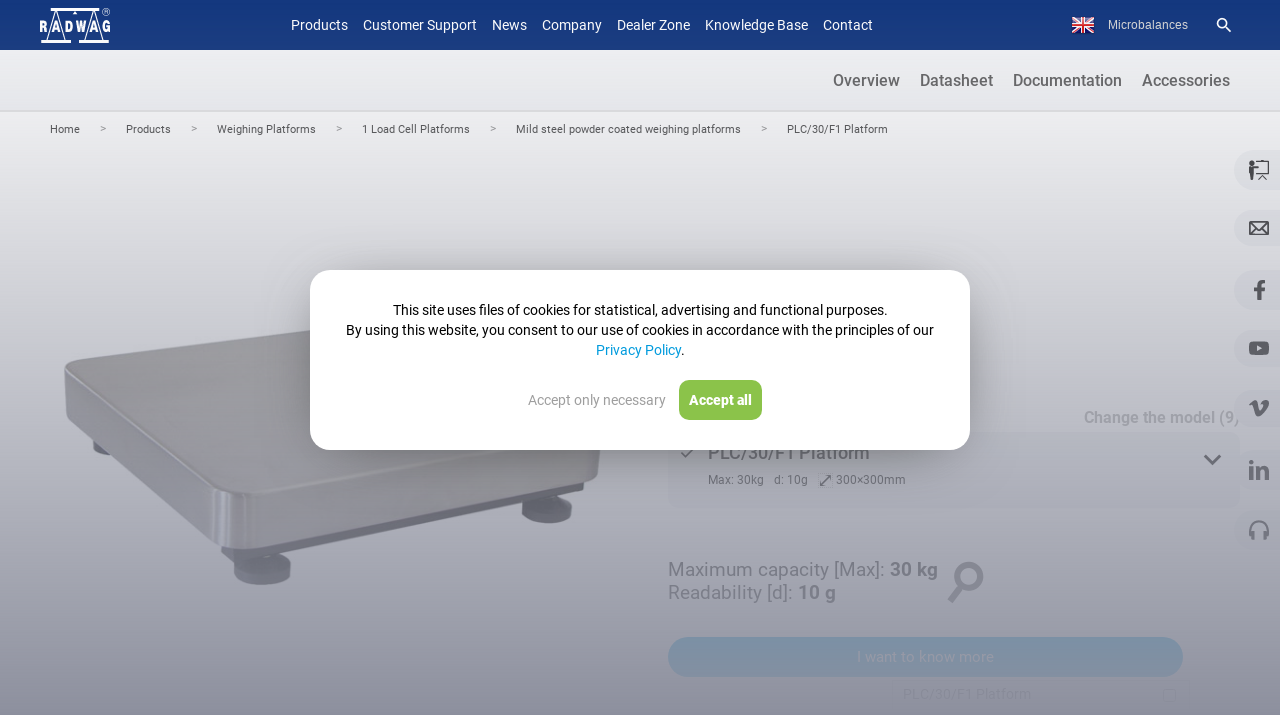

--- FILE ---
content_type: text/html
request_url: https://radwag.com/en/plc-30-f1-platform,w1,1PG,117-100-101
body_size: 51395
content:
<!doctype html>
<html lang="en">
<head>
<meta http-equiv="content-type" content="text/html; charset=utf-8">
<meta name='viewport' content='width=device-width, initial-scale=1.0'>
<meta name="google-site-verification" content="aSRQzAsEXzWanaAuZM5SkOZL13xVbzB6fDN4lujYLxI" />
<link rel="manifest" href="/manifest.json" cache>
<link rel="canonical" href="https://radwag.com/en/plc-30-f1-platform,w1,1PG,117-100-101"/><script type="application/ld+json">
{
"@context": "https://schema.org",
"@type": "BreadcrumbList",
"itemListElement": [
{
"@type": "ListItem",
"position": "1",
"name": "Home  ",
"item": "https://radwag.com/en/  "
}
,
{
"@type": "ListItem",
"position": "2",
"name": "Products  ",
"item": "https://radwag.com/en/products,4  "
}
,
{
"@type": "ListItem",
"position": "3",
"name": "Weighing Platforms   ",
"item": "https://radwag.com/en/weighing-platforms,4,117  "
}
,
{
"@type": "ListItem",
"position": "4",
"name": "1 Load Cell Platforms   ",
"item": "https://radwag.com/en/1-load-cell-platforms,4,117-100  "
}
,
{
"@type": "ListItem",
"position": "5",
"name": "Mild steel powder coated weighing platforms   ",
"item": "https://radwag.com/en/mild-steel-powder-coated-weighing-platforms,4,117-100-101  "
}
,
{
"@type": "ListItem",
"position": "6",
"name": "PLC/30/F1 Platform ",
"item": "/en/plc-30-f1-platform,w1,1PG,117-100-101 "
}
]
}
</script> <link rel="alternate" hreflang="ja" href="https://radwag-japan.com" /><link rel="alternate" hreflang="de" href="https://radwag.com/de/wageplattform-plc-30-f1,w1,1PG,117-100-101"/><link rel="alternate" hreflang="en" href="https://radwag.com/en/plc-30-f1-platform,w1,1PG,117-100-101"/><link rel="alternate" hreflang="es" href="https://radwag.com/es/plataforma-plc-30-f1,w1,1PG,117-100-101"/><link rel="alternate" hreflang="fr" href="https://radwag.com/fr/plateforme-plc-30-f1,w1,1PG,117-100-101"/><link rel="alternate" hreflang="it" href="https://radwag.com/it/piattaforma-plc-30-f1,w1,1PG,117-100-101"/><link rel="alternate" hreflang="ja" href="https://radwag.com/ja/plc-30-f1-purattofomu,w1,1PG,117-100-101"/><link rel="alternate" hreflang="pl" href="https://radwag.com/pl/platforma-plc-30-f1,w1,1PG,117-100-101"/><link rel="alternate" hreflang="tr" href="https://radwag.com/tr/platformlar-plc-30-f1,w1,1PG,117-100-101"/><link rel="alternate" hreflang="en-us" href="https://radwagusa.com/en/plc-30-f1-platform,w1,1PG,117-100-101" /><title>Platform 30kg 10 g – Radwag PLC/30/F1 </title><meta name="Description" content="Mild steel powder coated weighing platform We provide you with mild steel powder coated weighing platforms with readability [d] from 1 g to 100 g and maximum capacity [Max] from 3 kg to 300 kg. The platforms have a square shape of 300 x 300 mm or a rectangular shape of 400 x 500 mm or 500 x 700 mm. Use the potential Our platforms can work with one of eight weighing terminals to choose from: PUE CY10, PUE H315, PUE C315, PUE C32, PUE 7.1, PUE HX7, PUE HY10 and PUE 5. Power of steel The use of stainless steel for the pan guarantees you a long life of the platform. Fearless of its contact with moist objects or accidental splashing. The frame is made of mild steel. Mild steel powder coated weighing platforms are marked by a high degree of protection IP 65." />
<meta name="Keywords" content="laboratory balances, industrial scales, checkweighers, indicators and terminals, automatic mass comparators, electronic scales, weighing machines, weight control, weighing systems, weight control, scale manufacturer, EU-made scales" />
<link rel="shortcut icon" type="image/x-icon" href="https://radwag.com/favicon.ico" />
<!-- <link href="https://fonts.googleapis.com/css?family=Roboto:200,300,400,500,600,700&display=swap" rel="stylesheet" media="print" onload="this.onload=null;this.removeAttribute('media');"> -->
<link rel="stylesheet" type="text/css" href="https://radwag.com/css/radwag.css?v=830" crossorigin="anonymous" />
<link rel="stylesheet" type="text/css" href="https://radwag.com/css/radwag_media.css?v=230" crossorigin="anonymous" media="screen and (max-width:980px)" />
<script src="https://radwag.com/js/jquery-2.2.4.min.js"></script>
<script type="text/javascript">
if (typeof jQuery == 'undefined') {
document.write('<script src="//cdn.bootcss.com/jquery/3.1.1/jquery.js" language="javascript" type="text/javascript"><\/script>');
}
</script>
<script>
$(document).ready(function(){
// $("#emka").click(function() { $(".zapytaj_o_cene").click(); });
var hrefon = $("link[hreflang=en]").attr("href");$("a[id=en]").attr("href", hrefon);
hrefon = $("link[hreflang=de]").attr("href");$("a[id=de]").attr("href", hrefon);
hrefon = $("link[hreflang=it]").attr("href");$("a[id=it]").attr("href", hrefon);
hrefon = $("link[hreflang=fr]").attr("href");$("a[id=fr]").attr("href", hrefon);
hrefon = $("link[hreflang=es]").attr("href");$("a[id=es]").attr("href", hrefon);
hrefon = $("link[hreflang=tr]").attr("href");$("a[id=tr]").attr("href", hrefon);
hrefon = $("link[hreflang=pl]").attr("href");$("a[id=pl]").attr("href", hrefon);
var hrefonusa = $("link[hreflang=en-us]").attr("href");$("a[id=usa]").attr("href", hrefonusa);
});
</script><meta name="robots" content="index,follow"/><style type="text/css">li{margin-top:1px;}</style><script>
const open_text = 'More information &raquo;';
const close_text = 'Less information &raquo;';
$(document).ready(function(){
var slider_height = $('#slider_content').height();
start_height = 189;
if(slider_height > start_height+150)
{
//$('#slider_content').attr('slider_height', slider_height);
//$('#slider_content').css('height', start_height + 'px');
$('#slider_menu').html('<div style="text-align: right"><span style="color:#3699D7;cursor:pointer">' + open_text + '</span></div>');
$('#slider_menu span').click(function() { openSlider() });
}
else
{ $('#slider_menu').css('display', 'none'); }});
function openSlider()
{
var slider_height = $('#slider_content').attr('slider_height');
//$('#slider_content').animate({'height': slider_height + 'px'}, {duration: 'slow'});
$('#slider_menu').html('<div style="text-align: right"><span style="color:#3699D7;cursor:pointer">' + close_text + '</span></div>');
$('#slider_menu span').click(function() { closeSlider() });
}
function closeSlider()
{
//$('#slider_content').animate({'height': start_height + 'px'}, {duration: 'slow'});
$('#slider_menu').html('<div style="text-align: right"><span style="color:#3699D7;cursor:pointer">' + open_text + '</span></div>');
$('#slider_menu span').click(function() { openSlider() });
}
</script>
<script src="https://radwag.com/js/jquery.tools.min.js"  defer="defer"></script>
<style type="text/css">
div.demolayout {
width: 100%-2px;
overflow: hidden;
}
ul.demolayout {
padding: 0;
list-style-type: none;
margin: 0;
display: flex;
justify-content: flex-end;
}
.tabs-container {
clear: both;
padding: 0;
overflow: hidden;
/* width: 960px; */
z-index: 9000;
min-height: 460px;
display: flex;
flex-direction: column;
align-items: center;
justify-content: center;
}
ul.demolayout li {
text-align: center;
}
ul.demolayout li:hover {
border-bottom: 2px solid #52A8FF;
}
/*ul.demolayoutx li { margin: 0px 0px 0px 0px; float: left; margin-top: -30px; }*/
ul.demolayout a {
background: none;
color: #636363;
font-size: 16px;
font-weight:500;
text-decoration: none;
display: inline-block;
padding: 20px 10px;
transition: 0.5s;
}
ul.demolayout a:hover {
color: #333;
}
.niezaznaczenie {
border-bottom: 2px solid #e8e8e8;
}
.zaznaczenie_tab {
border-bottom: 2px solid #52A8FF;
}
ul.zaznaczenie_tab li {
border-bottom: 2px solid #52A8FF;
}
.zaznaczenie_tab a.zakladka {
color: #333;
}
ul.demolayout a:target {
color: #333;
}
.tab {
float: right;
overflow: hidden;
width: 100%;
}
.zakla_china {
display: flex;
justify-content: center;
align-items: center;
padding: 50px 0;
flex-direction: column;
}
.zakla_china:nth-of-type(odd) {
background-color: #f5f6f8;
}
.zakla_china:nth-of-type(even) {
background-color: #fff;
}
.linijeczka_param {
min-height: 36px;
}
.linijeczka_param:nth-of-type(odd) {
background-color: #ffffff;
}
.linijeczka_param:nth-of-type(even) {
background-color: #f5f6f8;
}
@media screen and (max-width: 1210px) {
.zakla_china {
padding: 50px 40px;
}
}
.info_rust {
padding: 10px;
margin: 15px 3px;
outline: #e4e4e4 solid 2px;
background-color: #fff;
}
.wybraniec {
display: none;
}
@media (max-width: 980px) {
.zakla_china {
padding: 50px 10px;
}
.nazwa_p {
text-align: center;
line-height: normal;
}
.wybraniec {
display: none;
}
.klasaWybranca {
display: block;
background: url(../images/menu/ButPodMenu.png);
background-repeat: no-repeat;
background-position: right;
background-size: 28px;
}
.tabs-container {
clear: both;
padding: 0px;
padding-top: 0px;
overflow: hidden;
width: 100%;
z-index: 9000;
min-height: 460px;
float: right;
}
.demolayout {
padding: 0;
list-style-type: none;
margin: 0;
display: flex;
justify-content: flex-end;
flex-direction: column;
width: 100%;
height: 50px;
transition: 1s;
}
.wiecej_nav {
height: auto;
}
}
</style>
<style type="text/css">
.scrollable {
position: relative;
overflow: hidden;
width: 276px;
height: 80px;
display: flex;
align-items: center;
}
.scrollable .items {
width: 20000em;
position: absolute;
clear: both;
}
.items div {
float: left;
width: 276px;
display: flex;
align-items: center;
}
.scrollable img {
float: left;
margin: 0 0 0 0;
background-color: #fff;
margin-left: 9px;
border: 0 solid #e2e2e2;
width: 80px; /*height: 80px;*/
}
.scrollable {
float: left;
}
a.browse {
display: block;
width: 22px;
height: 94px;
float: left;
cursor: pointer;
}
a.right {
clear: right;
margin-right: 0;
background: url(../images/prawa_zdj.png) no-repeat;
background-position: 2.5px 20px;
float: right;
}
a.left {
margin-left: 0;
background: url(../images/lewa_zdj.png) no-repeat;
background-position: -1px 20px;
}
a.right.disabled {
background: none;
cursor: default;
background-position: center 39px;
}
a.left.disabled {
background: none;
cursor: default;
background-position: center 39px;
}
.scrollableHY {
position: relative;
overflow: hidden;
width: 330px;
height: 98px;
}
.scrollableHY .itemsHY {
width: 20000em;
position: absolute;
clear: both;
}
.itemsHY div {
float: left;
width: 330px;
}
.scrollableHY img {
float: left;
margin: 0 0 0 0;
background-color: #fff;
margin-left: 9px;
border: 0 solid #e2e2e2;
width: 98px;
height: 98px;
}
.scrollableHY {
float: left;
}</style>
<script>
function doPic(id, max)
{
for(var i=1; i<=max; i++)
{
document.getElementById('product_image_'+i).style.display = 'none';
}
document.getElementById('product_image_'+id).style.display = 'block';
}
function openClosefunkcje(id) {
if(document.getElementById(id)) {
element = document.getElementById(id);
} else if(document.all) {
element = document.all[id];
} else return;
if(element.style) {
if(element.style.display == 'none' || element.style.display == '') {
element.style.display = 'block';
var divh = element.offsetHeight;
var divh1 = (divh-180)/2;
element.style.marginTop="-"+divh1+"px";
} else {
element.style.display = 'none';
}
}
}
function openClose(id) {
if(document.getElementById(id)) {
element = document.getElementById(id);
} else if(document.all) {
element = document.all[id];
} else return;
if(element.style) {
if(element.style.display == 'none' || element.style.display == '') {
element.style.display = 'block'; 
//$(element).show(100);
} else {
element.style.display = 'none';
}
}
}
function backgroundf(id) {
if(document.getElementById(id)) {
element = document.getElementById(id);
} else if(document.all) {
element = document.all[id];
} else return;
if(element.style) {
if(element.style.background == '#ffffff' || element.style.background == '') {
element.style.background = '#ffffff';
} else {
element.style.background = '#ffff66';
}
}
}
</script>
</head>
<body><script type="application/ld+json">{
"@context": "https://schema.org",
"@type": "ItemList",
"itemListElement":[{
"@context": "https://schema.org",
"@type":"SiteNavigationElement",
"@id": "https://radwag.com/en/products,4",
"position":"0",
"name": "Products",
"url": "https://radwag.com/en/products,4"
},{
"@context": "https://schema.org",
"@type":"SiteNavigationElement",
"@id": "https://radwag.com/en/news,1,1",
"position":"1",
"name": "News",
"url": "https://radwag.com/en/news,1,1"
},{
"@context": "https://schema.org",
"@type":"SiteNavigationElement",
"@id": "https://radwag.com/en/company,2,3",
"position":"2",
"name": "Company",
"url": "https://radwag.com/en/company,2,3"
},{
"@context": "https://schema.org",
"@type":"SiteNavigationElement",
"@id": "https://radwag.com/en/dealer-zone,2,6",
"position":"3",
"name": "Dealer Zone",
"url": "https://radwag.com/en/dealer-zone,2,6"
},{
"@context": "https://schema.org",
"@type":"SiteNavigationElement",
"@id": "https://radwag.com/en/publication/",
"position":"4",
"name": "Training Centre",
"url": "https://radwag.com/en/publication/"
},{
"@context": "https://schema.org",
"@type":"SiteNavigationElement",
"@id": "https://radwag.com/en/contact,1,5",
"position":"5",
"name": "Contact",
"url": "https://radwag.com/en/contact,1,5"
}]}</script><div class="menu_dziwne"></div>
<meta property="og:type" content="product" />
<meta property="og:url" content="https://radwag.com/en/plc-30-f1-platform,w1,1PG,117-100-101" />
<meta property="og:site_name" content="Radwag Balances and Scales" />
<meta property="og:title" content="PLC/30/F1 Platform – Radwag Balances and Scales" />
<meta property="og:image" content="https://radwag.com/product_image/plat-f1.jpg" />
<meta property="og:description" content="PLC/30/F1 Platform – Radwag Balances and Scales" /><script>
$(document).ready(function() {
/*jQuery('.scrollable').scrollable(); */
$.noConflict();
var link_miniatury = $('.zdjecie_prod:visible').first().attr('src');
$('.mini_do_karty').attr('src',link_miniatury);
// $('.zdjecie_popup .zdjecia_wyswietlacz a').last().remove();
$('.zdjecia_wyswietlacz').magnificPopup({
delegate: 'a:not(.rotate360)',
type: 'image',
tLoading: 'Loading image #%curr%...',
mainClass: 'mfp-img-mobile',
gallery: {
enabled: true,
navigateByImgClick: true,
preload: [0,1] 
},
image: {
tError: '<a href="%url%">The image #%curr%</a> could not be loaded.',
titleSrc: 'alt',
},
callbacks: {
beforeOpen: function() {
// Anuluj otwarcie dla wybranych zdjęć
if ($(this.st.el).hasClass('rotate360')) {
return false; // Przerwij dla zdjęć z klasą 'rotate360'
}
}
}
});
// Dodanie obsługi kliknięcia na `.rotate360`, aby zatrzymać otwieranie lightboxa
$('.zdjecia_wyswietlacz .rotate360').on('click', function(event) {
event.stopPropagation();  // Zatrzymanie propagacji, aby nie uruchamiał się lightbox
});
$('.zdjecie_popup').magnificPopup({
type: 'image',
closeOnContentClick: true
});
$('.ramka_html').magnificPopup({
type: 'iframe',
callbacks: {
open: function() {
$('.mfp-content').css({maxWidth: '720px', height:'600px'});
}
}
});
$('.ramka_html_cechy').magnificPopup({
type: 'iframe',
callbacks: {
open: function() {
$('.mfp-content').css({maxWidth:'600px', height:'600px'});
}}
});
$('.ramka_html_funkcje').magnificPopup({
type: 'iframe',
callbacks: {
open: function() {
$('.mfp-content').css({maxWidth:'600px', height:'80%'});
}}
});
$('.ramka_html_film').magnificPopup({ type: 'iframe',});
var width1 = $(window).width();
if (width1>600) {
$('.ramka_html_zapytaj').magnificPopup({
type: 'iframe',
callbacks: {
open: function() {
$('.mfp-content').css({ height: '80%'});
},
close: function() {
$('.telefonium').css('transform', 'translateY(0)');
$('#telImg').attr('src','https://radwag.com/images/contact_popup.webp');
}
}
});}
$('.ramka_html_statyczne').magnificPopup({
type: 'iframe',
width: '960px'
});
$('.inline-popup').magnificPopup({
type: 'inline',
closeBtnInside: true,
callbacks: {
open: function() {
var width = this.st.el.data('width'),
height = this.st.el.data('height');
$('.mfp-content').css({maxWidth:'600px', width:'80%', height:'60%'});
$('.mfp-close').css({
top: '-40px',
right: '-15px',
color: '#fff'
});
}
}
});
});</script>
<style>
.pojemnik_porownywarki{margin-right:0;margin-top:0;text-align:center;float:right;color:#777777;}
</style>
<div id="product_compare" class="product_compare_css">
<div id="ax1">
<p class="scales_name">PLC/30/F1 Platform</p>
<input type="checkbox" name="porownaj" scale="PLC/30/F1 Platform" value="1PG" id="1PG"   class="product_compare_check" aria-label="Add to compare">
</div>
<div class="pojemnik_porownywarki"> </div>
</div>
<script>
$(document).ready(function() {
$(document).on('eventhandler', function() {
smLiveChat.toggleChat();
});
// $(window).scroll(function() {
//   var coZczatem = smLiveChat.isOpen();
//   if ($(this).scrollTop() >= 700) {
//     $('#scroll-bar').css('display', 'flex');
//     var czatValue = localStorage.getItem('czatControl');
//     if (coZczatem.open == false && window.innerWidth >= 768 && czatValue !== '1') {
//       smLiveChat.open();
//       localStorage.setItem('czatControl', '1');
//     }
//   } else {
//     // $('#scroll-bar').hide();
//     // if(coZczatem.open==true){
//     //   smLiveChat.close();
//     // }
//   }
// });
// $(window).scroll(function() {
//   if ($(this).scrollTop() > 300) {
//     console.log('klik');
//     $('.bhr-chat-launch').click();
//   }
// });
///przełączanie galerii
var countImg = $('.zdjecie_prod').length;
// console.log(countImg);
if (countImg > 1) {
$('.zdjecia_wyswietlacz').append('<div id="back" title="Previous picture"><span class="material-icons">arrow_forward_ios</span></div><div id="forward" title="Next picture"><span class="material-icons">arrow_forward_ios</span></div>');
}
$('.switchPhoto').not('#forward').click(function() {
$('.zdjecie_prod:visible').click();
});
$('#forward').click(function() {
var checkNext = $('.image-popup-vertical-fit:visible').next('.image-popup-vertical-fit').length;
if (checkNext > 0) {
$('.image-popup-vertical-fit:visible').css('display', 'none').next().css('display', 'flex');
} else {
$('.image-popup-vertical-fit:visible').css('display', 'none');
$('.zdjecia_wyswietlacz').find('.image-popup-vertical-fit').first().css('display', 'flex');
}
});
$('#back').click(function() {
var checkNext = $('.image-popup-vertical-fit:visible').prev('.image-popup-vertical-fit').length;
if (checkNext > 0) {
$('.image-popup-vertical-fit:visible').css('display', 'none').prev().css('display', 'flex');
} else {
$('.image-popup-vertical-fit:visible').css('display', 'none');
$('.zdjecia_wyswietlacz').find('.image-popup-vertical-fit').last().css('display', 'flex');
}
});
$("#back, #forward").tooltip({
position: {
my: "center bottom-5",
at: "center top-5"
}
});
var nowe = $('.tytul_h2_NO').length;
// console.log('ilenowego'+nowe);
if (nowe == 0) {
$('.wers').css('background', '#fff');
}
$('.dodaj_do_por').click(function() {
$('input[name=porownaj]').click();
$('.dodaj_do_por').toggle();
$('.usun_z_por').toggle();
});
$('.usun_z_por').click(function() {
$('#1PG').click();
$('.dodaj_do_por').toggle();
$('.usun_z_por').toggle();
});
let url_akcesoria = window.location.href;
if (url_akcesoria.search("accessory") != '-1') {
$('.select_model').hide();
}
let textPrzycisk = $('#ctaforcopy').text();
$("#cta_plus").html(textPrzycisk);
$("#cta_plus_mobile").html('<a class="ramka_html_zapytaj zapytaj_o_cene" id="ctaforcopy" href="https://radwag.com/php/moduly/produkty/zapytaj_o_cene.php?nazwa=1PG&lang=en&title=PLC/30/F1 Platform&ctgr=117-100-101" >I want to know more</a>');
let pos_cta = $('.nowe_menu_produkty').position();
let pos_height = $('.nowe_menu_produkty').outerHeight();
let suma_cta = pos_cta + pos_height;
$(".nowe_menu_produkty_cta").css('top', suma_cta + 'px');
$("#cta_plus").click(function() {
$('.zapytaj_o_cene').click();
//console.log('test');
});
//   $.get("https://radwag.com/php/moduly/produkty/wyposazenie_dodatkowe_api.php?par2=1PG&lang=en", function(data, status){
//  $("#dodatki_akcesoria").html(data);
//  $(".inline-popup").magnificPopup({
//    type: "inline",
//    closeBtnInside: true,
//    callbacks: {
//      open: function () {
//        var width = this.st.el.data("width"),
//          height = this.st.el.data("height");
//        $(".mfp-content").css({ maxWidth: "600px", width: "80%", height: "60%" });
//        $(".mfp-close").css({
//          top: "-40px",
//          right: "-15px",
//          color: "#fff",
//        });
//      },
//    },
//  });
// });
//dodaje blog na stronę produktu
let language = "en"; // przykładowa wartość zmiennej
if (language === "pl" || language === "en" || language === "es" || language === "fr" || language === "de" || language === "it" || language === "tr") {
var blog_par3 = "117-100-101";
// console.log(blog_par3);
//$('#blog').text(blog_par3);
$.ajax({
url: 'https://radwag.com/szablony_html/blog_produkt.php', // Skrypt PHP, który ma przetworzyć dane
type: 'POST', // Metoda POST
data: {
lang: "en",
blog_par3: blog_par3
},
success: function(response) {
// console.log(response);
if(response.trim() !== '') {
$('.zakla_china:last').after('<div class="zakla_china"><a href="https://radwag.blog/" class="nazwa_p img_anim" target="_blank">Blog</a><div class="wneka_zakladek"><div id="blog" style=""></div></div></div>');
$('#blog').html(response); // Wyświetlenie odpowiedzi w #response
} else {
// $('.zakla_china:last').hide();
}
// console.log(response.trim());
},
error: function(xhr, status, error) {
$('#blog').html('Wystąpił błąd: ' + error);
}
});
}
$('img').each(function () {
var img = $(this);
if (!img.attr('alt')) { // Jeśli brak atrybutu alt
// Najpierw szukamy w najbliższym rodzicu lub jego potomkach
var altText = img.closest('.img_right_NO, .img_left_NO, .trzy_kolumny_NO') // Szukamy w bloku rodzica
.find('[class*="tytul"]') // Szukamy w dół elementów z klasą zawierającą "tytul"
.first() // Bierzemy pierwszy znaleziony element
.text() // Pobieramy tekst
.trim(); // Usuwamy zbędne białe znaki
// Jeśli nie znaleziono "tytul", szukamy w tagach <strong>
if (!altText) {
altText = img.closest('.img_right_NO, .img_left_NO, .trzy_kolumny_NO') // Szukamy w bloku rodzica
.find('strong') // Szukamy w dół elementów <strong>
.first() // Bierzemy pierwszy znaleziony element
.text() // Pobieramy tekst
.trim(); // Usuwamy zbędne białe znaki
}
// Jeśli nadal brak tekstu, szukamy w poprzednim <div>
if (!altText) {
var prevDiv = img.closest('div').prev('div'); // Znajdź poprzedni <div> powyżej
if (prevDiv.length) {
// Szukamy w tym <div> [class*="tytul"]
altText = prevDiv.find('[class*="tytul"]').first().text().trim();
// Jeśli nadal brak, szukamy w tagach <strong>
if (!altText) {
altText = prevDiv.find('strong').first().text().trim();
}
}
}
if (!altText) {
altText = $('.wneka_zakladek').find('[class*="tytul"]').first().text().trim();
}
// Ustawiamy atrybut alt, jeśli znaleziono tekst
if (altText) {
// altText=altText.replace(/[^a-zA-Z0-9./ ]/g, ' ');
img.attr('alt', altText);
}
}
});
// setTimeout(function() {
//   location_kontakt();
// }, 1000); // 1000 ms = 1 sekunda
// async function location_kontakt() {
//     // Odczytaj i przekształć ze stringa na obiekt
// const daneOdczytane = localStorage.getItem("userLocation") ? JSON.parse(localStorage.getItem("userLocation")) : null;
// if(daneOdczytane != null){
//   // Sprawdź, czy dane istnieją, i wyświetl je
//   if (daneOdczytane) {
//       //console.log("Odczytane dane:", daneOdczytane);
//   } else {
//       //console.log("Brak danych dla klucza 'daneIP' w localStorage.");
//   }
//   //console.log("Miasto:", daneOdczytane.loc);
//   var loc = daneOdczytane.loc;
//   loc = loc.split(",");
//   //console.log(loc[0]);
//   //console.log(loc[1]); 
//   $.ajax({
//       url: '../szablony_html/loc.php',       // Adres URL, do którego wysyłane jest zapytanie
//       method: 'POST',                 // Typ zapytania: GET lub POST
//       data: {
//           lat: loc[0],         // Przykładowe dane do wysłania
//           lng: loc[1],
//           country: daneOdczytane.country,
//           //country: 'PL',
//           lat: '53.12055055043467',         // Przykładowe dane do wysłania
//           lng: '18.00673653089547'*/
//           //53.12055055043467, 18.00673653089547
//       },
//       success: function(response) {   // Funkcja wywołana przy pomyślnym zakończeniu
//           //console.log(response);
//           $('#dealer-info').html(response);
//       },
//       error: function(xhr, status, error) {  // Funkcja wywołana przy błędzie
//           console.error(error);
//       }
//   });
// }
// }
});
</script>
<a href="tel:+48483866000" Friday 16 class="click_call">&#9990;</a><div id="menu_przycisk_resp">
<div class="menu_przycisk_resp1" onclick="toggleClass(menu_gorne)">
<!--<i class="material-icons">dehaze</i>-->
<div class="burger">
<div class="line1"></div>
<div class="line2"></div>
<div class="line3"></div>
</div>
</div>
<div class="menu_przycisk_resp2"><a href="https://radwag.com/en/"><img src="/images/logo_radwag_balances_and_scales.svg" alt="Radwag Balances and Scales" height="30px" crossoring/></a></div>
<div class="menu_przycisk_resp3">
<div onclick="toggleClass1(menu_jezykow)" class="mobile_lang">en</div>
<div onclick="toggleClasslupa(menu_lupa)"><i class="material-icons">search</i></div>
</div>
</div>
<div id="menu_jezykow" class="menu_jezykow"><a href="https://radwag.com/br/" id="br" class="przycisk_menu_gora">Português (Brasil)</a><a href="https://radwag.com/de/" id="de" class="przycisk_menu_gora">Deutsch</a><a href="https://radwag.com/en/" id="en" class="przycisk_menu_gora">English</a><a href="https://radwag.com/es/" id="es" class="przycisk_menu_gora">Español</a><a href="https://radwag.com/fr/" id="fr" class="przycisk_menu_gora">Français</a><a href="https://radwag.com/it/" id="it" class="przycisk_menu_gora">Italiano</a><a href="https://radwag.com/ja/" id="ja" class="przycisk_menu_gora">Japanese (日本語)</a><a href="https://radwag.com/pl/" id="pl" class="przycisk_menu_gora">Polski</a><a href="https://radwag.com/tr/" id="tr" class="przycisk_menu_gora">Türkiye</a><a href="https://www.radwag.cz/" data-nam="Česky" id="cz" class="przycisk_menu_gora"> Česky</a>
<a href="https://radwagusa.com"  id="usa" data-nam="Usa"class="przycisk_menu_gora"> USA</a>
</div>
<div id="menu_lupa" class="menu_lupa">
<div>
<form action="/en/search" method="get" class="form_new" style="border: 1px solid #ffffff6e;
display: flex;
padding: 4px;
border-radius: 4px;"><input type="text" name="q" value="" class="wyszukiwarka-mala-pasek-menu-resp" placeholder="Search" required>
<input id="addcomm_szare" type="submit" value="" aria-label="Search" class="wyszukiwarka-mala-pasek-menu-przycisk-resp">
</form>
<a href="https://radwag.com/search_image.php?lang=en" target="_blank" style="padding: 5px;
display: flex;
border: 1px solid #ffffff6e;
border-radius: 4px;
margin-top: 15px;
flex-direction: row;
justify-content: space-between;
color:#d6d6d6;
font-size: 16px;
align-items: center;">
<p>Scan model</p>
<img src="https://radwag.com/images/scanCamera.png" style="height:25px"></a>
</div>
</div>
<div class="poziom0" id="poziom0">
<!-- <div id="menu_gorne" class="menu_gorne" itemscope itemtype="http://schema.org/SiteNavigationElement"> -->
<div id="menu_gorne" class="menu_gorne" itemscope itemtype="http://schema.org/SiteNavigationElement">
<nav><div class='categories' ><a href="#" class="przycisk_menu_gora product_min_mobile" itemprop="url">Products</a><span itemprop="name" class="przycisk_menu_gora tpl2-products-item product_max_mobile" style="cursor:pointer;">Products</span><a href="https://radwag.com/en/customer-support/" class="przycisk_menu_gora" itemprop="url">Customer Support</a><a href="https://radwag.com/en/news,1,1" class="przycisk_menu_gora" itemprop="url"><span itemprop="name">News</span></a><a href="https://radwag.com/en/company,2,3" class="przycisk_menu_gora" itemprop="url"><span itemprop="name">Company</span></a><a href="https://radwag.com/en/dealer-zone,2,6" class="przycisk_menu_gora" itemprop="url" >Dealer Zone</a><a href="https://radwag.com/en/publication/" class="przycisk_menu_gora" itemprop="url" rel="follow">Knowledge Base</a><a href="https://radwag.com/en/contact,1,5" class="przycisk_menu_gora" itemprop="url"><span itemprop="name">Contact</span></a></div><div class='produktyMobile'><a href="https://radwag.com/en/laboratory-balances,4,101" data-zaglebienie="101" class="option-mobile" itemprop="url"><span itemprop="name">Laboratory Balances</span></a><a href="https://radwag.com/en/industrial-scales,4,102" data-zaglebienie="102" class="option-mobile" itemprop="url"><span itemprop="name">Industrial Scales</span></a><a href="https://radwag.com/en/scales-for-ex-areas,4,118" data-zaglebienie="118" class="option-mobile" itemprop="url"><span itemprop="name">Scales for Ex Areas</span></a><a href="https://radwag.com/en/medical-scales,4,105" data-zaglebienie="105" class="option-mobile" itemprop="url"><span itemprop="name">Medical Scales</span></a><a href="https://radwag.com/en/pgc-scales,4,106" data-zaglebienie="106" class="option-mobile" itemprop="url"><span itemprop="name">PGC Scales</span></a><a href="https://radwag.com/en/checkweighers,4,107" data-zaglebienie="107" class="option-mobile" itemprop="url"><span itemprop="name">Checkweighers</span></a><a href="https://radwag.com/en/mass-comparators,4,110" data-zaglebienie="110" class="option-mobile" itemprop="url"><span itemprop="name">Mass Comparators</span></a><a href="https://radwag.com/en/filter-weighing,4,119" data-zaglebienie="119" class="option-mobile" itemprop="url"><span itemprop="name">Filter Weighing</span></a><a href="https://radwag.com/en/pipettes-calibration,4,114" data-zaglebienie="114" class="option-mobile" itemprop="url"><span itemprop="name">Pipettes Calibration</span></a><a href="https://radwag.com/en/pharma-and-biotech-solutions,4,120" data-zaglebienie="120" class="option-mobile" itemprop="url"><span itemprop="name">Pharma and Biotech Solutions</span></a><a href="https://radwag.com/en/stent-weighing,4,121" data-zaglebienie="121" class="option-mobile" itemprop="url"><span itemprop="name">Stent weighing</span></a><a href="https://radwag.com/en/mass-standards,4,111" data-zaglebienie="111" class="option-mobile" itemprop="url"><span itemprop="name">Mass Standards</span></a><a href="https://radwag.com/en/weighing-tables,4,115" data-zaglebienie="115" class="option-mobile" itemprop="url"><span itemprop="name">Weighing Tables</span></a><a href="https://radwag.com/en/metal-detectors,4,113" data-zaglebienie="113" class="option-mobile" itemprop="url"><span itemprop="name">Metal Detectors</span></a><a href="https://radwag.com/en/weighing-platforms,4,117" data-zaglebienie="117" class="option-mobile" itemprop="url"><span itemprop="name">Weighing Platforms</span></a><a href="https://radwag.com/en/weighing-modules,4,116" data-zaglebienie="116" class="option-mobile" itemprop="url"><span itemprop="name">Weighing Modules</span></a><a href="https://radwag.com/en/weighing-terminals,4,109" data-zaglebienie="109" class="option-mobile" itemprop="url"><span itemprop="name">Weighing Terminals</span></a><a href="https://radwag.com/en/accessories,4,103" data-zaglebienie="103" class="option-mobile" itemprop="url"><span itemprop="name">Accessories</span></a><a href="https://radwag.com/en/software,4,112" data-zaglebienie="112" class="option-mobile" itemprop="url"><span itemprop="name">Software</span></a></div></nav>
</div>
<div class="nn_top">
<div class="n_top">
<a href="https://radwag.com/en/" title="Radwag Home Page" style="
display: flex;
align-items: center;
justify-content: center;
">
<img itemprop="logo" src="https://radwag.com/images/logo_radwag_balances_and_scales.svg" alt="Radwag Balances and Scales" crossoring>
</a>
<div class="menu_gorne" itemscope itemtype="http://schema.org/SiteNavigationElement">
<nav><div class='categories' ><a href="#" class="przycisk_menu_gora product_min_mobile" itemprop="url">Products</a><span itemprop="name" class="przycisk_menu_gora tpl2-products-item product_max_mobile" style="cursor:pointer;">Products</span><a href="https://radwag.com/en/customer-support/" class="przycisk_menu_gora" itemprop="url">Customer Support</a><a href="https://radwag.com/en/news,1,1" class="przycisk_menu_gora" itemprop="url"><span itemprop="name">News</span></a><a href="https://radwag.com/en/company,2,3" class="przycisk_menu_gora" itemprop="url"><span itemprop="name">Company</span></a><a href="https://radwag.com/en/dealer-zone,2,6" class="przycisk_menu_gora" itemprop="url" >Dealer Zone</a><a href="https://radwag.com/en/publication/" class="przycisk_menu_gora" itemprop="url" rel="follow">Knowledge Base</a><a href="https://radwag.com/en/contact,1,5" class="przycisk_menu_gora" itemprop="url"><span itemprop="name">Contact</span></a></div><div class='produktyMobile'><a href="https://radwag.com/en/laboratory-balances,4,101" data-zaglebienie="101" class="option-mobile" itemprop="url"><span itemprop="name">Laboratory Balances</span></a><a href="https://radwag.com/en/industrial-scales,4,102" data-zaglebienie="102" class="option-mobile" itemprop="url"><span itemprop="name">Industrial Scales</span></a><a href="https://radwag.com/en/scales-for-ex-areas,4,118" data-zaglebienie="118" class="option-mobile" itemprop="url"><span itemprop="name">Scales for Ex Areas</span></a><a href="https://radwag.com/en/medical-scales,4,105" data-zaglebienie="105" class="option-mobile" itemprop="url"><span itemprop="name">Medical Scales</span></a><a href="https://radwag.com/en/pgc-scales,4,106" data-zaglebienie="106" class="option-mobile" itemprop="url"><span itemprop="name">PGC Scales</span></a><a href="https://radwag.com/en/checkweighers,4,107" data-zaglebienie="107" class="option-mobile" itemprop="url"><span itemprop="name">Checkweighers</span></a><a href="https://radwag.com/en/mass-comparators,4,110" data-zaglebienie="110" class="option-mobile" itemprop="url"><span itemprop="name">Mass Comparators</span></a><a href="https://radwag.com/en/filter-weighing,4,119" data-zaglebienie="119" class="option-mobile" itemprop="url"><span itemprop="name">Filter Weighing</span></a><a href="https://radwag.com/en/pipettes-calibration,4,114" data-zaglebienie="114" class="option-mobile" itemprop="url"><span itemprop="name">Pipettes Calibration</span></a><a href="https://radwag.com/en/pharma-and-biotech-solutions,4,120" data-zaglebienie="120" class="option-mobile" itemprop="url"><span itemprop="name">Pharma and Biotech Solutions</span></a><a href="https://radwag.com/en/stent-weighing,4,121" data-zaglebienie="121" class="option-mobile" itemprop="url"><span itemprop="name">Stent weighing</span></a><a href="https://radwag.com/en/mass-standards,4,111" data-zaglebienie="111" class="option-mobile" itemprop="url"><span itemprop="name">Mass Standards</span></a><a href="https://radwag.com/en/weighing-tables,4,115" data-zaglebienie="115" class="option-mobile" itemprop="url"><span itemprop="name">Weighing Tables</span></a><a href="https://radwag.com/en/metal-detectors,4,113" data-zaglebienie="113" class="option-mobile" itemprop="url"><span itemprop="name">Metal Detectors</span></a><a href="https://radwag.com/en/weighing-platforms,4,117" data-zaglebienie="117" class="option-mobile" itemprop="url"><span itemprop="name">Weighing Platforms</span></a><a href="https://radwag.com/en/weighing-modules,4,116" data-zaglebienie="116" class="option-mobile" itemprop="url"><span itemprop="name">Weighing Modules</span></a><a href="https://radwag.com/en/weighing-terminals,4,109" data-zaglebienie="109" class="option-mobile" itemprop="url"><span itemprop="name">Weighing Terminals</span></a><a href="https://radwag.com/en/accessories,4,103" data-zaglebienie="103" class="option-mobile" itemprop="url"><span itemprop="name">Accessories</span></a><a href="https://radwag.com/en/software,4,112" data-zaglebienie="112" class="option-mobile" itemprop="url"><span itemprop="name">Software</span></a></div></nav>
</div>
<style>
.main-menu-sub-container {
background-color: #f6f6f6;
}
.main-menu-sub-container > .men1 {
background-color: #f6f6f6;
}
.main-menu-sub-container > .container > .w264 > .main-menu-sub1 > span {
color: #959595;
font-size: 16px;
font-weight: 500;
}
.main-menu-sub2-container {
height: 70%;
}
.main-menu-sub2-container > .columnWithItems {
display: flex;
height: 100%;
}
.main-menu-sub2-container > .columnWithItems .con {
width: 50%;
}
.main-menu-sub2-container > .columnWithItems > img {
height: auto;
width: 40%;
object-fit: contain;
margin-top: auto;
}
.main-menu-sub2:hover > span:last-of-type {
color: #52A8FF;
}
.main-menu-sub2 > span:last-of-type {
font-size: 14px;
color: #959595;
}
.sub2_contener {
background-color: #f6f6f6;
position: absolute;
padding: 20px 0 0 48px;
overflow: auto;
}
.main-menu-sub2-title {
font-size: 18px;
font-weight: 500;
color: #52A8FF;
/*text-transform: capitalize;*/
padding: 11px 0;
width: 50%;
}
.men2 {
width: 100% !important;
z-index: 2;
position: absolute;
background-color: #efefef;
background-image: linear-gradient(to right, #efefef, #f6f6f6);
/*border-top: 1px solid #b5b5b5;*/
}
.active span {
color: #52A8FF !important;
}
.px2 {
border-bottom: 1px solid #dadada;
}
.main-menu-sub1 {
z-index: 2;
position: relative;
display: block;
padding: 7px 22px;
color: #ffffff;
font-size: 13px;
font-weight: 600;
/*text-transform: capitalize;*/
}
.showMoreBtn {
/*display: none;*/
position: absolute;
right: 5%;
top: 40%;
/*transform: translate(-50%, -50%);*/
padding: 9px 42px;
background-color: #52A8FF;
border-radius: 25px;
color: white;
font-size: 16px;
font-weight: 400;
}
.showMoreBtn > span {
display: flex;
align-items: center;
}
.showMoreBtn > span > img {
width: 0px;
margin-left: 0px;
transition: 0.3s;
}
.showMoreBtn:hover > span > img {
width: 18px;
margin-left: 8px;
}
a {
transition: 0s;
}
.zakres_menu {
right: 0;
float: right;
width: 100%;
opacity: 0;
position: absolute;
line-height: 135%;
text-align: right;
top: 0;
font-size: 13px;
font-weight: 400;
color: #959595;
padding: 20px 0;
transition: 0.3s;
}
.produktyMobile {
position: absolute;
display: flex;
flex-direction: column;
width: 100%;
height: 100%;
opacity: 0;
z-index: -1;
transform: translate(15%);
transition: 0.3s;
overflow: scroll;
padding-bottom: 0px;
}
.produktyMobile > a {
padding: 23px 0;
}
/* X icon*/
.toggle .line1 {
transform: rotate(-45deg) translate(-5px, 7px);
}
.toggle .line2 {
opacity: 0;
}
.toggle .line3 {
transform: rotate(45deg) translate(-5px, -8px);
}
/*&*/
/* IKONA BURGERA*/
.burger {
display: none;
flex-direction: column;
margin: 0 16px;
cursor: pointer;
z-index: +2;
}
.burger div {
width: 23px;
height: 3px;
background-color: #fff;
border-radius: 17px;
margin: 3px;
transition: all 0.3s ease;
}
/* ARROW ICON */
.arrow .line1 {
width: 13px;
-webkit-transform: rotate(-35deg) translate(-4px, 4px);
transform: rotate(-35deg) translate(-4px, 4px);
}
.arrow .line2 {
opacity: 1;
}
.arrow .line3 {
width: 13px;
-webkit-transform: rotate(35deg) translate(-4px, -4px);
transform: rotate(35deg) translate(-4px, -4px);
}
/* ARROW ICON end */
.categories {
z-index: 2;
transition: 0.3s;
align-items: center;
display: flex;
}
.subMenu-deactive {
opacity: 0;
transform: translateX(-15%);
z-index: -1;
}
.subMenu-active {
opacity: 1;
transform: translateX(0%);
z-index: 2;
height: auto;
}
.nn_top {
background-color: #14387f !important;
}
.menu_wysune {
height: 100vh;
background-color: #333;
top: 0;
position: absolute;
/**/
}
.menu_wysune > nav {
padding: 50px 0;
}
.menu_wysune > nav > a:first-of-type {
display: none;
}
.menu_wysune a {
background-color: #333;
}
a.przycisk_menu_gora {
border-bottom: none;
}
.menu_gorne {
align-self: center;
}
#produkto {
background-image: url("../images/baseline_arrow_drop_down.png");
background-repeat: no-repeat;
background-position: 200px center;
}
.main-menu-sub-overlay {
display: none;
contain: paint;
position: absolute;
top: 50px;
left: 0;
right: 0;
bottom: 0;
background-color: rgba(0, 0, 0, 0.7);
z-index: 499;
height: 100vh;
margin-top: 64px;
}
.main-menu-sub-container {
contain: paint;
position: absolute;
display: none;
top: 50px;
left: 0;
width: 100%;
z-index: 499;
}
.main-menu-sub-container * {
box-sizing: border-box;
}
.main-menu-sub1.active {
color: #deee2b;
}
.main-menu-sub1:hover {
color: #deee2b;
}
.main-menu-sub2-container {
display: none;
}
.main-menu-sub2 {
display: table;
width: 100%;
font-size: 12px;
color: #333;
border-bottom: 1px solid #dadada;
}
.main-menu-sub2:hover {
text-decoration: none;
color: #0060ac;
}
.main-menu-sub2 span:first-child {
display: table-cell;
width: 50px;
height: 54px;
vertical-align: middle;
line-height: 1;
}
.main-menu-sub2 span:last-child {
display: table-cell;
text-align: left;
vertical-align: middle;
line-height: 1.2;
padding-left: 10px;
}
.main-menu-sub2 img {
width: 50px;
height: 50px;
border: 0;
}
.main-menu-icon-container {
width: 264px;
padding: 10px 0 5px 22px;
display: none;
}
.main-menu-icon-container a {
display: inline-block;
margin-left: 10px;
}
.main-menu-icon-container a:first-child {
margin-left: unset;
}
.main-menu-icon-container a:hover {
opacity: 0.8;
}
.main-menu-icon-container img {
display: block;
width: 37px;
height: 37px;
margin: 0 auto 4px auto;
border: 0;
}
.main-menu-icon-container span {
display: block;
min-width: 37px;
font-size: 11px;
text-align: center;
}
.main-menu-sub-close {
position: absolute;
top: 24px;
right: 0;
cursor: pointer;
font-size: 35px;
font-weight: 500;
color: #0060ac;
}
.main-menu-sub-close:hover {
opacity: 0.8;
}
.sub2_images {
position: absolute;
right: 0;
bottom: -70px;
width: 692px;
height: 305px;
border: 0;
z-index: 1;
}
.w264 {
width: 264px;
padding: 20px 0;
}
.men1 {
position: absolute;
background-color: #0078d7;
}
.transform-100 {
transform: translateY(-100%);
}
.transform-0 {
transform: translateY(0) !important;
}
.men3,
.men4 {
position: absolute;
background-color: #f6f6f6;
}
.display-none {
display: none;
}
#menu_gorne {
transition: 0.5s;
position: fixed;
overflow-x: hidden;
transform: translateY(-100%);
}
.main-menu-sub2-container > .columnWithItems {
display: flex;
height: 100%;
mix-blend-mode: darken;
}
.main-menu-sub1 {
z-index: 2;
position: relative;
display: block;
padding: 5px 0px;
color: #ffffff;
font-size: 13px;
font-weight: 600;
/*text-transform: capitalize;*/
}
body {
line-height: normal;
}
/*Ustawienia dla mobilek*/
@media screen and (max-width: 1170px) {
.showMoreBtn {
display: none !important;
}
}
@media screen and (max-width: 980px) {
a.przycisk_menu_gora {
padding: 23px 0;
}
.poziom0 {
padding-top: 50px;
}
.categories {
height: -webkit-fill-available;
position: absolute;
width: 100%;
display: block;
}
.burger {
display: flex;
}
}
/*ustawienia dla >mobile*/
@media screen and (min-width: 981px) {
.produktyMobile {
display: none;
}
}
@media screen and (max-height: 730px) {
.main-menu-sub1 {
padding: 2px 0;
}
.main-menu-sub-container > .container > .w264 > .main-menu-sub1 > span {
font-size: 13px;
}
.showMoreBtn {
display: none !important;
}
}
#produkto{background-image:url("../images/baseline_arrow_drop_down.png");background-repeat:no-repeat;background-position:200px center}
.main-menu-sub-container *{box-sizing:border-box;}
.main-menu-sub1.active{color:#deee2b;}
.main-menu-sub1:hover{color:#deee2b;}
.main-menu-sub2-container{display:none;}
.main-menu-sub2{display:table;width:100%;font-size:12px;color: #333;border-bottom:1px solid #dadada;}
.main-menu-sub2:hover{text-decoration:none;color:#0060ac;}
.main-menu-sub2 span:first-child{display:table-cell;width:50px;height:54px;vertical-align:middle;line-height:1;}
.main-menu-sub2 span:last-child{display:table-cell;text-align:left;vertical-align:middle;line-height:1.2;padding-left:10px;}
.main-menu-sub2 img{width:50px;height:50px;border:0;}
.main-menu-icon-container {width:264px; padding:10px 0 5px 22px; display:none}
.main-menu-icon-container a{display:inline-block;margin-left:10px;}
.main-menu-icon-container a:first-child{margin-left:unset;}
.main-menu-icon-container a:hover{opacity:0.8;}
.main-menu-icon-container img{display:block;width:37px;height:37px;margin:0 auto 4px auto;border:0;}
.main-menu-icon-container span{display:block;min-width:37px;font-size:11px;text-align:center;}
.main-menu-sub-close{position:absolute;top:24px;right:0;cursor:pointer;font-size:35px;font-weight:500;color:#0060ac;}
.main-menu-sub-close:hover{opacity:0.8;}
.sub2_images{position:absolute; right:0; bottom:-70px; width:692px; height:305px; border:0; z-index:1;}
.w264{width:264px; padding:20px 0;}
.men1{position:absolute; background-color:#0078d7;}
.men3, .men4{position:absolute; background-color:#f6f6f6;}
.przyciski_menu_gora{display:flex;flex-direction:column;}
.przy{
position: absolute;
/*display: none;*/
right: 5%;
top: 60%;
/* transform: translate(-20%, 0%); */
padding: 9px 42px;
color: #52A8FF;
background-color:#FFF;
border-radius: 25px;
border:1px solid #52A8FF;
font-size: 16px;
font-weight: 400;
}
</style>
<div class="main-menu-sub-overlay"></div>
<div class="main-menu-sub-container">
<div class="men1"></div>
<div class="men2"><a href="#" class="showMoreBtn" itemprop="url"><span itemprop="name">Show all products<img src="https://radwag.com/images/arrowwhite.png"/></span></a>
<a href="https://radwag.com/en/products/catalogs" class="przy" itemprop="url"><span itemprop="name">Catalogs</span></a><a href="https://radwag.com/en/video/" class="przy" style="top:80%" itemprop="url"><span itemprop="name">Videos</span></a></div>
<div class="men3"></div>
<div class="men4"></div>
<div class="container" style="position:relative;">
<div class="w264" id="sub1"></div>
<div class="w264" id="sub2"></div>
<div class="main-menu-icon-container">
<a href="https://radwag.com/en/new-products,4,401"><img data-srcxm="https://radwag.com/images/main_menu/nowosci.png" alt="New products"/><span style="color:#70a41c;">New products</span></a>
<a href="https://radwag.com/en/products/videos"><img data-srcxm="https://radwag.com/images/main_menu/filmy.png" alt="Videos"/><span style="color:#3c5a98;">Videos</span></a>
<a href="https://radwag.com/en/products/catalogs"><img data-srcxm="https://radwag.com/images/main_menu/katalogi.png" alt="Catalogs"/><span style="color:#55acf0;">Catalogs</span></a>
</div>
<div class="sub2_contener" id="sub">
<!--div class="main-menu-sub-close">&times;</div-->
</div>
</div>
</div>
<div class="banner_dealer">
<a href="https://radwag.com/en/products,4" itemprop="url"></a> 
<div class="menu_dealer">
<a href="javascript:history.back()" class="dealer" itemprop="url"><span itemprop="name">&#8249;&#8249;</span></a>
<a href="https://radwag.com/en/products,4" class="dealer" itemprop="url"><span itemprop="name">Products</span></a>
<a href="https://radwag.com/en/new-products,4,401" class="dealer" itemprop="url"><span itemprop="name">New products</span></a>
<a href="https://radwag.com/en/company,1,3" class="dealer" itemprop="url"><span itemprop="name">Company</span></a>
</div>
</div>
<script>
const productSlider = () => {
const ps = document.querySelector(".productSlider");
// console.log(ps);
}
window.onload = productSlider;
const counter = 0;
const getload = () => {
const productClick = document.querySelector(".product_max_mobile");
console.log(productClick);
productClick.addEventListener("click", () => {
const buttons = document.querySelectorAll(".showMoreBtn");
buttons[0].style.display = "block";
const mainCategoryList = document.querySelectorAll(".main-menu-sub1");
}, {passive: true})
}
const testFunct = () => {
let bottom = false;
let touchStart = 0;
let touchEnd = 0;
const element = document.querySelector("#menu_gorne");
$('#menu_gorne').on('scroll', function () {
if ($(this).scrollTop() +
$(this).innerHeight() >=
$(this)[0].scrollHeight) {
bottom = true;
}
else {
bottom = false;
}
});
element.addEventListener("touchstart", e => {
touchStart = e.changedTouches[0].screenY;
}, {passive: true});
element.addEventListener("touchend", e => {
touchEnd = e.changedTouches[0].screenY;
handleGest();
}, {passive: true})
let handleGest = () => {
if (touchEnd < touchStart) {
if (bottom) {
}
}
if (touchEnd > touchStart) {
}
}
}
const onResizeWindowFunction = () => {
window.addEventListener("resize", () => {
document.querySelector("#menu_gorne").style.height = window.innerHeight + 'px';
})
}
const turnOffMenu = () => {
}
testFunct();
const mobileProduktyClick = () => {
const productMobile = document.querySelector(".product_min_mobile");
productMobile.addEventListener("click", () => {
if (window.innerWidth < 981) {
const categories = document.querySelector(".categories");
const produktyMobile = document.querySelector(".produktyMobile");
categories.classList.toggle("subMenu-deactive");
produktyMobile.classList.toggle("subMenu-active");
}
})
}
const productClick = () => {
const productElementHref = document.querySelector(".product_min_mobile");
const burgerButtonElement = document.querySelector(".menu_przycisk_resp1");
const burger = document.querySelector(".burger");
productElementHref.addEventListener("click", () => {
burgerButtonElement.classList.toggle("arrow");
burger.classList.toggle("arrow");
})
}
const toggleMenuGorne = () => {
const burger = document.querySelector(".burger");
const menugorne = document.querySelector("#menu_gorne");
const button = document.querySelector(".menu_przycisk_resp1");
const button1 = document.querySelector(".menu_przycisk_resp3");
if (window.innerWidth < 981) {
menugorne.style.display = "block";
}
else {
menugorne.style.display = "none";
}
if (menugorne.classList.contains("menu_gorne")) {
menugorne.style.display = "none";
}
else {
menugorne.style.display = "block";
}
window.addEventListener("resize", () => {
if (window.innerWidth < 981) {
if (menugorne.classList.contains("menu_wysune")) {
menugorne.style.display = "block";
}
else {
menugorne.style.display = "none";
}
}
else {
menugorne.style.display = "none";
turnOffMenu();
}
})
button.addEventListener("click", () => {
if (button.classList.contains("arrow")) {
const categories = document.querySelector(".categories");
const produktyMobile = document.querySelector(".produktyMobile");
categories.classList.toggle("subMenu-deactive");
produktyMobile.classList.toggle("subMenu-active");
button.classList.toggle("arrow");
burger.classList.toggle("arrow");
}
else {
burger.classList.toggle("toggle");
menugorne.classList.toggle("transform-0");
}
})
button1.addEventListener("click", () => {
if (menugorne.classList.contains("menu_wysune")) {
menugorne.style.display = "block";
}
else {
menugorne.style.display = "none";
}
})
}
const setProperlyMenu = () => {
const menugorne = document.querySelector("#menu_gorne");
if (window.innerWidth < 981) {
if (menugorne.classList.contains("menu_gorne")) {
menugorne.classList.remove("menu_gorne");
menugorne.classList.add("menu_wysune");
}
}
else {
if (menugorne.classList.contains("menu_wysune")) {
menugorne.classList.remove("menu_wysune");
menugorne.classList.add("menu_gorne");
}
}
window.addEventListener("resize", () => {
if (window.innerWidth < 981) {
if (menugorne.classList.contains("menu_gorne")) {
menugorne.classList.remove("menu_gorne");
menugorne.classList.add("menu_wysune");
}
}
else {
if (menugorne.classList.contains("menu_wysune")) {
menugorne.classList.remove("menu_wysune");
menugorne.classList.add("menu_gorne");
}
}
})
}
const setHeight = () => {
const menuMobile = document.querySelector("#menu_gorne");
menuMobile.style.height = window.innerHeight + "px";
menuMobile.querySelector("nav").style.height = window.innerHeight + "px";
}
onResizeWindowFunction();
setHeight();
setProperlyMenu();
toggleMenuGorne();
mobileProduktyClick();
productClick();
let menu = false;
var timeout_sub_menu,
hide_sub_menu,
overlay_top = parseInt($('.main-menu-sub-overlay').css('top'));
$(window).scroll(function() {
$('.main-menu-sub-overlay').css('top', $(window).scrollTop() > overlay_top ? 0 : overlay_top + 'px');
});
$('.tpl2-products-item').click(function() {
if($('#menu_gorne').hasClass('menu_wysune')) {
return false;
}
$('#sub').append('<div class="main-menu-sub2-container clearfix"><div class="main-menu-sub2-title px2">Laboratory Balances</div><div class="zakres_menu"></div><div class="columnWithItems" style="position:relative; float:left; z-index:2; display: block; width: 50%;"><a test href="https://radwag.com/en/ultra-microbalances,4,101-104" data-zaglebienie="101-104" class="main-menu-sub2 " itemprop="url"><span><img src="" data-src="https://radwag.com/images/menu/Ultra-mikrowagi-UYA-5Y.jpg" alt="Ultra-Microbalances"/></span><span itemprop="name">Ultra-Microbalances</span></a><a test href="https://radwag.com/en/microbalances,4,101-100" data-zaglebienie="101-100" class="main-menu-sub2  " itemprop="url"><span><img src="" data-src="https://radwag.com/images/menu/Mikrowagi-XA-5Y-MA.jpg" alt="Microbalances"/></span><span itemprop="name">Microbalances</span></a><a test href="https://radwag.com/en/analytical-balances,4,101-101" data-zaglebienie="101-101" class="main-menu-sub2  " itemprop="url"><span><img src="" data-src="https://radwag.com/images/menu/Wagi-analityczne-XA-5Y-A.jpg" alt="Analytical Balances"/></span><span itemprop="name">Analytical Balances</span></a><a test href="https://radwag.com/en/precision-balances,4,101-102" data-zaglebienie="101-102" class="main-menu-sub2  " itemprop="url"><span><img src="" data-src="https://radwag.com/images/menu/Wagi-precyzyjne-PS-X7a.jpg" alt="Precision Balances"/></span><span itemprop="name">Precision Balances</span></a><a test href="https://radwag.com/en/moisture-analyzers,4,101-103" data-zaglebienie="101-103" class="main-menu-sub2  " itemprop="url"><span><img src="" data-src="https://radwag.com/images/menu/Wagosuszarka-PMV.jpg" alt="Moisture Analyzers"/></span><span itemprop="name">Moisture Analyzers</span></a></div></div><div class="main-menu-sub2-container clearfix"><div class="main-menu-sub2-title px2">Industrial Scales</div><div class="zakres_menu"></div><div class="columnWithItems" style="position:relative; float:left; z-index:2; display: block; width: 33.333333333333%;"><a test href="https://radwag.com/en/hrp-high-resolution-scales,4,102-124" data-zaglebienie="102-124" class="main-menu-sub2 " itemprop="url"><span><img src="" data-src="https://radwag.com/images/menu/hrp-h.jpg" alt="HRP High Resolution Scales"/></span><span itemprop="name">HRP High Resolution Scales</span></a><a test href="https://radwag.com/en/platform-scales,4,102-100" data-zaglebienie="102-100" class="main-menu-sub2  " itemprop="url"><span><img src="" data-src="https://radwag.com/images/menu/wpy-c-k.jpg" alt="Platform Scales"/></span><span itemprop="name">Platform Scales</span></a><a test href="https://radwag.com/en/4-load-cell-platform-scales,4,102-101" data-zaglebienie="102-101" class="main-menu-sub2  " itemprop="url"><span><img src="" data-src="https://radwag.com/images/menu/wpt-4c-1d.jpg" alt="4 Load Cell Platform Scales"/></span><span itemprop="name">4 Load Cell Platform Scales</span></a><a test href="https://radwag.com/en/pallet-and-beam-scales,4,102-102" data-zaglebienie="102-102" class="main-menu-sub2  " itemprop="url"><span><img src="" data-src="https://radwag.com/images/menu/C315-4C.jpg" alt="Pallet and Beam Scales"/></span><span itemprop="name">Pallet and Beam Scales</span></a></div><div class="columnWithItems" style="position:relative; float:left; z-index:2; display: block; width: 33.333333333333%;padding-left: 20px"><a test href="https://radwag.com/en/livestock-scales,4,102-103" data-zaglebienie="102-103" class="main-menu-sub2 " itemprop="url"><span><img src="" data-src="https://radwag.com/images/menu/wpt4ih2.jpg" alt="Livestock Scales"/></span><span itemprop="name">Livestock Scales</span></a><a test href="https://radwag.com/en/overhead-track-scales,4,102-104" data-zaglebienie="102-104" class="main-menu-sub2  " itemprop="url"><span><img src="" data-src="https://radwag.com/images/menu/wpt2k-2.jpg" alt="Overhead Track Scales"/></span><span itemprop="name">Overhead Track Scales</span></a><a test href="https://radwag.com/en/postal-scales,4,102-125" data-zaglebienie="102-125" class="main-menu-sub2  " itemprop="url"><span><img src="" data-src="https://radwag.com/images/menu/C315-p-60.jpg" alt="Postal Scales"/></span><span itemprop="name">Postal Scales</span></a><a test href="https://radwag.com/en/weighing-platforms,4,102-126" data-zaglebienie="102-126" class="main-menu-sub2  " itemprop="url"><span><img src="" data-src="https://radwag.com/images/menu/plat-6.jpg" alt="Weighing Platforms"/></span><span itemprop="name">Weighing Platforms</span></a></div><div class="columnWithItems" style="position:relative; float:left; z-index:2; display: block; width: 33.333333333333%;padding-left: 20px"><a test href="https://radwag.com/en/weighing-modules,4,102-127" data-zaglebienie="102-127" class="main-menu-sub2 " itemprop="url"><span><img src="" data-src="https://radwag.com/images/menu/MWLH-1.jpg" alt="Weighing Modules"/></span><span itemprop="name">Weighing Modules</span></a><a test href="https://radwag.com/en/weighing-terminals,4,102-128" data-zaglebienie="102-128" class="main-menu-sub2  " itemprop="url"><span><img src="" data-src="https://radwag.com/images/menu/PUE-HY10.jpg" alt="Weighing Terminals"/></span><span itemprop="name">Weighing Terminals</span></a><a test href="https://radwag.com/en/industrial-scales-accessories,4,102-129" data-zaglebienie="102-129" class="main-menu-sub2  " itemprop="url"><span><img src="" data-src="https://radwag.com/images/menu/IM01EX.jpg" alt="Industrial Scales Accessories"/></span><span itemprop="name">Industrial Scales Accessories</span></a></div></div><div class="main-menu-sub2-container clearfix"><div class="main-menu-sub2-title px2">Scales for Ex Areas</div><div class="zakres_menu"></div><div class="columnWithItems" style="position:relative; float:left; z-index:2; display: block; width: 50%;"><a test href="https://radwag.com/en/hazardous-area-endangered-with-gas-explosion,4,118-100" data-zaglebienie="118-100" class="main-menu-sub2 " itemprop="url"><span><img src="" data-src="https://radwag.com/images/menu/EX_gazy.jpg" alt="Hazardous Area Endangered with Gas Explosion"/></span><span itemprop="name">Hazardous Area Endangered with Gas Explosion</span></a><a test href="https://radwag.com/en/hazardous-area-endangered-with-gas-and-dust-explosion,4,118-101" data-zaglebienie="118-101" class="main-menu-sub2  " itemprop="url"><span><img src="" data-src="https://radwag.com/images/menu/EX_gazy_pyly.jpg" alt="Hazardous Area Endangered with Gas and Dust Explosion"/></span><span itemprop="name">Hazardous Area Endangered with Gas and Dust Explosion</span></a><a test href="https://radwag.com/en/pue-hx5-ex-terminal,4,118-102" data-zaglebienie="118-102" class="main-menu-sub2  " itemprop="url"><span><img src="" data-src="https://radwag.com/images/menu/PUE-HX5-EX.jpg" alt="PUE HX5.EX Terminal"/></span><span itemprop="name">PUE HX5.EX Terminal</span></a><a test href="https://radwag.com/en/ex-scale-intended-intrinsically-safe-power-supply-for-pue-hx5-ex-weighing-terminal,4,118-103" data-zaglebienie="118-103" class="main-menu-sub2  " itemprop="url"><span><img src="" data-src="https://radwag.com/images/menu/PM01.EX.jpg" alt="Ex-Scale-Intended Intrinsically Safe Power Supply for PUE HX5.EX Weighing Terminal"/></span><span itemprop="name">Ex-Scale-Intended Intrinsically Safe Power Supply for PUE HX5.EX Weighing Terminal</span></a><a test href="https://radwag.com/en/communication-modules,4,118-104" data-zaglebienie="118-104" class="main-menu-sub2  " itemprop="url"><span><img src="" data-src="https://radwag.com/images/menu/IM01EX.jpg" alt="Communication Modules"/></span><span itemprop="name">Communication Modules</span></a></div></div><div class="main-menu-sub2-container clearfix"><div class="main-menu-sub2-title px2">Medical Scales</div><div class="zakres_menu"></div><div class="columnWithItems" style="position:relative; float:left; z-index:2; display: block; width: 50%;"><a test href="https://radwag.com/en/personal-scales,4,105-100" data-zaglebienie="105-100" class="main-menu-sub2 " itemprop="url"><span><img src="" data-src="https://radwag.com/images/menu/wpt-ow.jpg" alt="Personal Scales"/></span><span itemprop="name">Personal Scales</span></a><a test href="https://radwag.com/en/baby-scales,4,105-101" data-zaglebienie="105-101" class="main-menu-sub2  " itemprop="url"><span><img src="" data-src="https://radwag.com/images/menu/wpt-d.jpg" alt="Baby Scales"/></span><span itemprop="name">Baby Scales</span></a><a test href="https://radwag.com/en/chair-scales,4,105-102" data-zaglebienie="105-102" class="main-menu-sub2  " itemprop="url"><span><img src="" data-src="https://radwag.com/images/menu/wpt-k-2.jpg" alt="Chair Scales"/></span><span itemprop="name">Chair Scales</span></a><a test href="https://radwag.com/en/bed-scales,4,105-105" data-zaglebienie="105-105" class="main-menu-sub2  " itemprop="url"><span><img src="" data-src="https://radwag.com/images/menu/wpt-8b.jpg" alt="Bed Scales"/></span><span itemprop="name">Bed Scales</span></a></div></div><div class="main-menu-sub2-container clearfix"><div class="main-menu-sub2-title px2">PGC Scales</div><div class="zakres_menu"></div><div class="columnWithItems" style="position:relative; float:left; z-index:2; display: block; width: 50%;"><a test href="https://radwag.com/en/packaged-goods-control-scales-100-control,4,106-106" data-zaglebienie="106-106" class="main-menu-sub2 " itemprop="url"><span><img src="" data-src="https://radwag.com/images/menu/checkweigher-dwm.jpg" alt="Packaged Goods Control Scales - 100% Control"/></span><span itemprop="name">Packaged Goods Control Scales - 100% Control</span></a><a test href="https://radwag.com/en/packaged-goods-control-scales-statistic-control,4,106-107" data-zaglebienie="106-107" class="main-menu-sub2  " itemprop="url"><span><img src="" data-src="https://radwag.com/images/menu/hy10-h-ktp.jpg" alt="Packaged Goods Control Scales - Statistic Control"/></span><span itemprop="name">Packaged Goods Control Scales - Statistic Control</span></a></div></div><div class="main-menu-sub2-container clearfix"><div class="main-menu-sub2-title px2">Checkweighers</div><div class="zakres_menu"></div><div class="columnWithItems" style="position:relative; float:left; z-index:2; display: block; width: 50%;"><a test href="https://radwag.com/en/control-scales,4,107-105" data-zaglebienie="107-105" class="main-menu-sub2 " itemprop="url"><span><img src="" data-src="https://radwag.com/images/menu/checkweigher-dwm.jpg" alt="Control Scales"/></span><span itemprop="name">Control Scales</span></a><a test href="https://radwag.com/en/hermetic-control-scales,4,107-107" data-zaglebienie="107-107" class="main-menu-sub2  " itemprop="url"><span><img src="" data-src="https://radwag.com/images/menu/dwt_hl_hp.jpg" alt="Hermetic Control Scales"/></span><span itemprop="name">Hermetic Control Scales</span></a><a test href="https://radwag.com/en/rotational-control-scales,4,107-108" data-zaglebienie="107-108" class="main-menu-sub2  " itemprop="url"><span><img src="" data-src="https://radwag.com/images/menu/dwr-h2.jpg" alt="Rotational Control Scales"/></span><span itemprop="name">Rotational Control Scales</span></a><a test href="https://radwag.com/en/sorting-scales,4,107-109" data-zaglebienie="107-109" class="main-menu-sub2  " itemprop="url"><span><img src="" data-src="https://radwag.com/images/menu/auto-8.jpg" alt="Sorting Scales"/></span><span itemprop="name">Sorting Scales</span></a><a test href="https://radwag.com/en/labelling-scales,4,107-110" data-zaglebienie="107-110" class="main-menu-sub2  " itemprop="url"><span><img src="" data-src="https://radwag.com/images/menu/dwm-hpe.jpg" alt="Labelling Scales"/></span><span itemprop="name">Labelling Scales</span></a></div><div class="columnWithItems" style="position:relative; float:left; z-index:2; display: block; width: 50%;padding-left: 20px"><a test href="https://radwag.com/en/roller-scales,4,107-111" data-zaglebienie="107-111" class="main-menu-sub2 " itemprop="url"><span><img src="" data-src="https://radwag.com/images/menu/rolkowa-1.jpg" alt="Roller Scales"/></span><span itemprop="name">Roller Scales</span></a><a test href="https://radwag.com/en/track-scales,4,107-112" data-zaglebienie="107-112" class="main-menu-sub2  " itemprop="url"><span><img src="" data-src="https://radwag.com/images/menu/auto-kolejkowa.jpg" alt="Track Scales"/></span><span itemprop="name">Track Scales</span></a></div></div><div class="main-menu-sub2-container clearfix"><div class="main-menu-sub2-title px2">Mass Comparators</div><div class="zakres_menu"></div><div class="columnWithItems" style="position:relative; float:left; z-index:2; display: block; width: 50%;"><a test href="https://radwag.com/en/automatic-susceptometers-magnetization,4,110-107" data-zaglebienie="110-107" class="main-menu-sub2 " itemprop="url"><span><img src="" data-src="https://radwag.com/images/menu/SM-5Y-A.jpg" alt="Automatic susceptometers - Magnetization"/></span><span itemprop="name">Automatic susceptometers - Magnetization</span></a><a test href="https://radwag.com/en/automatic-vacuum-mass-comparators,4,110-103" data-zaglebienie="110-103" class="main-menu-sub2  " itemprop="url"><span><img src="" data-src="https://radwag.com/images/menu/AVK.jpg" alt="Automatic Vacuum Mass Comparators"/></span><span itemprop="name">Automatic Vacuum Mass Comparators</span></a><a test href="https://radwag.com/en/density-measurement,4,110-104" data-zaglebienie="110-104" class="main-menu-sub2  " itemprop="url"><span><img src="" data-src="https://radwag.com/images/menu/AGV-8.jpg" alt="Density Measurement"/></span><span itemprop="name">Density Measurement</span></a><a test href="https://radwag.com/en/robotic-mass-comparators,4,110-105" data-zaglebienie="110-105" class="main-menu-sub2  " itemprop="url"><span><img src="" data-src="https://radwag.com/images/menu/rmc.jpg" alt="Robotic Mass Comparators"/></span><span itemprop="name">Robotic Mass Comparators</span></a><a test href="https://radwag.com/en/automatic-mass-comparators,4,110-100" data-zaglebienie="110-100" class="main-menu-sub2  " itemprop="url"><span><img src="" data-src="https://radwag.com/images/menu/uma-ko.jpg" alt="Automatic Mass Comparators"/></span><span itemprop="name">Automatic Mass Comparators</span></a></div><div class="columnWithItems" style="position:relative; float:left; z-index:2; display: block; width: 50%;padding-left: 20px"><a test href="https://radwag.com/en/manual-mass-comparators,4,110-101" data-zaglebienie="110-101" class="main-menu-sub2 " itemprop="url"><span><img src="" data-src="https://radwag.com/images/menu/way-1200.jpg" alt="Manual Mass Comparators"/></span><span itemprop="name">Manual Mass Comparators</span></a><a test href="https://radwag.com/en/manual-susceptometers-magnetization,4,110-102" data-zaglebienie="110-102" class="main-menu-sub2  " itemprop="url"><span><img src="" data-src="https://radwag.com/images/menu/SM.jpg" alt="Manual susceptometers - Magnetization"/></span><span itemprop="name">Manual susceptometers - Magnetization</span></a><a test href="https://radwag.com/en/mass-comparators-accessories,4,110-106" data-zaglebienie="110-106" class="main-menu-sub2  " itemprop="url"><span><img src="" data-src="https://radwag.com/images/menu/app-ko-cent-1.jpg" alt="Mass Comparators Accessories"/></span><span itemprop="name">Mass Comparators Accessories</span></a></div></div><div class="main-menu-sub2-container clearfix"><div class="main-menu-sub2-title px2">Filter Weighing</div><div class="zakres_menu"></div><div class="columnWithItems" style="position:relative; float:left; z-index:2; display: block; width: 50%;"><a test href="https://radwag.com/en/robotic-weighing-systems,4,119-128" data-zaglebienie="119-128" class="main-menu-sub2 " itemprop="url"><span><img src="" data-src="https://radwag.com/images/menu/500500RB-4Y-F.jpg" alt="Robotic Weighing Systems"/></span><span itemprop="name">Robotic Weighing Systems</span></a><a test href="https://radwag.com/en/automatic-weighing-systems,4,119-129" data-zaglebienie="119-129" class="main-menu-sub2  " itemprop="url"><span><img src="" data-src="https://radwag.com/images/menu/500500UMA-4YF.jpg" alt="Automatic Weighing Systems"/></span><span itemprop="name">Automatic Weighing Systems</span></a><a test href="https://radwag.com/en/manual-weighing-systems,4,119-130" data-zaglebienie="119-130" class="main-menu-sub2  " itemprop="url"><span><img src="" data-src="https://radwag.com/images/menu/5005005Y-1.jpg" alt="Manual Weighing Systems"/></span><span itemprop="name">Manual Weighing Systems</span></a></div></div><div class="main-menu-sub2-container clearfix"><div class="main-menu-sub2-title px2">Pipettes Calibration</div><div class="zakres_menu"></div><div class="columnWithItems" style="position:relative; float:left; z-index:2; display: block; width: 50%;"><a test href="https://radwag.com/en/automatic-balances-for-pipettes-calibration,4,114-106" data-zaglebienie="114-106" class="main-menu-sub2 " itemprop="url"><span><img src="" data-src="https://radwag.com/images/menu/AP-12-5Y-01.jpg" alt="Automatic Balances for Pipettes Calibration"/></span><span itemprop="name">Automatic Balances for Pipettes Calibration</span></a><a test href="https://radwag.com/en/manual-balances-for-pipettes-calibration,4,114-107" data-zaglebienie="114-107" class="main-menu-sub2  " itemprop="url"><span><img src="" data-src="https://radwag.com/images/menu/5Y-8.jpg" alt="Manual Balances for Pipettes Calibration"/></span><span itemprop="name">Manual Balances for Pipettes Calibration</span></a><a test href="https://radwag.com/en/workstation-for-pipettes-calibration,4,114-104" data-zaglebienie="114-104" class="main-menu-sub2  " itemprop="url"><span><img src="" data-src="https://radwag.com/images/menu/sdkp-1.jpg" alt="Workstation for Pipettes Calibration"/></span><span itemprop="name">Workstation for Pipettes Calibration</span></a></div><div class="columnWithItems" style="position:relative; float:left; z-index:2; display: block; width: 50%;padding-left: 20px"><a test href="https://radwag.com/en/accessories,4,114-108" data-zaglebienie="114-108" class="main-menu-sub2 " itemprop="url"><span><img src="" data-src="https://radwag.com/images/menu/pipety-01.jpg" alt="Accessories"/></span><span itemprop="name">Accessories</span></a></div></div><div class="main-menu-sub2-container clearfix"><div class="main-menu-sub2-title px2">Pharma and Biotech Solutions</div><div class="zakres_menu"></div><div class="columnWithItems" style="position:relative; float:left; z-index:2; display: block; width: 33.333333333333%;"><a test href="https://radwag.com/en/as-x7-analytical-balances,4,120-133" data-zaglebienie="120-133" class="main-menu-sub2 " itemprop="url"><span><img src="" data-src="https://radwag.com/images/menu/Wagi-analityczne-AS-X7.jpg" alt="AS X7 Analytical Balances"/></span><span itemprop="name">AS X7 Analytical Balances</span></a><a test href="https://radwag.com/en/h315-h-waterproof-platform-scales,4,120-130" data-zaglebienie="120-130" class="main-menu-sub2  " itemprop="url"><span><img src="" data-src="https://radwag.com/images/menu/c315-h-01.jpg" alt="H315 H Waterproof Platform Scales"/></span><span itemprop="name">H315 H Waterproof Platform Scales</span></a><a test href="https://radwag.com/en/h315-hr-waterproof-platform-scales,4,120-131" data-zaglebienie="120-131" class="main-menu-sub2  " itemprop="url"><span><img src="" data-src="https://radwag.com/images/menu/H315-1-h4.jpg" alt="H315 HR Waterproof Platform Scales"/></span><span itemprop="name">H315 HR Waterproof Platform Scales</span></a><a test href="https://radwag.com/en/barcode-scanners,4,120-105" data-zaglebienie="120-105" class="main-menu-sub2  " itemprop="url"><span><img src="" data-src="https://radwag.com/images/menu/skaner-kodow-kreskowych-1.jpg" alt="Barcode scanners"/></span><span itemprop="name">Barcode scanners</span></a><a test href="https://radwag.com/en/hazardous-area-endangered-with-gas-explosion,4,120-106" data-zaglebienie="120-106" class="main-menu-sub2  " itemprop="url"><span><img src="" data-src="https://radwag.com/images/menu/EX_gazy.jpg" alt="Hazardous Area Endangered with Gas Explosion"/></span><span itemprop="name">Hazardous Area Endangered with Gas Explosion</span></a><a test href="https://radwag.com/en/hazardous-area-endangered-with-gas-and-dust-explosion,4,120-107" data-zaglebienie="120-107" class="main-menu-sub2  " itemprop="url"><span><img src="" data-src="https://radwag.com/images/menu/EX_gazy_pyly.jpg" alt="Hazardous Area Endangered with Gas and Dust Explosion"/></span><span itemprop="name">Hazardous Area Endangered with Gas and Dust Explosion</span></a><a test href="https://radwag.com/en/moisture-analyzers,4,120-114" data-zaglebienie="120-114" class="main-menu-sub2  " itemprop="url"><span><img src="" data-src="https://radwag.com/images/menu/ma-x2b-aaaa.jpg" alt="Moisture Analyzers"/></span><span itemprop="name">Moisture Analyzers</span></a><a test href="https://radwag.com/en/thbr-2-0-system-ambient-conditions-monitoring,4,120-115" data-zaglebienie="120-115" class="main-menu-sub2  " itemprop="url"><span><img src="" data-src="https://radwag.com/images/menu/thb-s-p.jpg" alt="THBR 2.0 System - Ambient Conditions Monitoring"/></span><span itemprop="name">THBR 2.0 System - Ambient Conditions Monitoring</span></a></div><div class="columnWithItems" style="position:relative; float:left; z-index:2; display: block; width: 33.333333333333%;padding-left: 20px"><a test href="https://radwag.com/en/hrp-high-resolution-scales,4,120-118" data-zaglebienie="120-118" class="main-menu-sub2 " itemprop="url"><span><img src="" data-src="https://radwag.com/images/menu/hrp-h.jpg" alt="HRP High Resolution Scales"/></span><span itemprop="name">HRP High Resolution Scales</span></a><a test href="https://radwag.com/en/hy10-multifunctional-scales,4,120-119" data-zaglebienie="120-119" class="main-menu-sub2  " itemprop="url"><span><img src="" data-src="https://radwag.com/images/menu/hy10-c.jpg" alt="HY10 Multifunctional Scales"/></span><span itemprop="name">HY10 Multifunctional Scales</span></a><a test href="https://radwag.com/en/tmx-multifunctional-scales,4,120-120" data-zaglebienie="120-120" class="main-menu-sub2  " itemprop="url"><span><img src="" data-src="https://radwag.com/images/menu/tmx-15-c.jpg" alt="TMX Multifunctional Scales"/></span><span itemprop="name">TMX Multifunctional Scales</span></a><a test href="https://radwag.com/en/stainless-steel-platform-scales-pit-version,4,120-121" data-zaglebienie="120-121" class="main-menu-sub2  " itemprop="url"><span><img src="" data-src="https://radwag.com/images/menu/wpt4hz.jpg" alt="Stainless steel platform scales, pit version"/></span><span itemprop="name">Stainless steel platform scales, pit version</span></a><a test href="https://radwag.com/en/stainless-steel-ramp-scales,4,120-122" data-zaglebienie="120-122" class="main-menu-sub2  " itemprop="url"><span><img src="" data-src="https://radwag.com/images/menu/najazdowa.jpg" alt="Stainless Steel Ramp Scales"/></span><span itemprop="name">Stainless Steel Ramp Scales</span></a><a test href="https://radwag.com/en/automatic-feeders,4,120-123" data-zaglebienie="120-123" class="main-menu-sub2  " itemprop="url"><span><img src="" data-src="https://radwag.com/images/menu/PA-02-H.jpg" alt="Automatic feeders"/></span><span itemprop="name">Automatic feeders</span></a><a test href="https://radwag.com/en/label-printers,4,120-124" data-zaglebienie="120-124" class="main-menu-sub2  " itemprop="url"><span><img src="" data-src="https://radwag.com/images/menu/gk420d.jpg" alt="Label Printers"/></span><span itemprop="name">Label Printers</span></a><a test href="https://radwag.com/en/e2r-system,4,120-125" data-zaglebienie="120-125" class="main-menu-sub2  " itemprop="url"><span><img src="" data-src="https://radwag.com/images/menu/E2R_system_BOX.jpg" alt="E2R System"/></span><span itemprop="name">E2R System</span></a></div><div class="columnWithItems" style="position:relative; float:left; z-index:2; display: block; width: 33.333333333333%;padding-left: 20px"><a test href="https://radwag.com/en/pgc-scales,4,120-126" data-zaglebienie="120-126" class="main-menu-sub2 " itemprop="url"><span><img src="" data-src="https://radwag.com/images/menu/precision-balance-wly-r.jpg" alt="PGC Scales"/></span><span itemprop="name">PGC Scales</span></a><a test href="https://radwag.com/en/checkweighers,4,120-127" data-zaglebienie="120-127" class="main-menu-sub2  " itemprop="url"><span><img src="" data-src="https://radwag.com/images/menu/checkweigher-4.jpg" alt="Checkweighers"/></span><span itemprop="name">Checkweighers</span></a><a test href="https://radwag.com/en/metal-detectors,4,120-128" data-zaglebienie="120-128" class="main-menu-sub2  " itemprop="url"><span><img src="" data-src="https://radwag.com/images/menu/125-detektor.jpg" alt="Metal Detectors"/></span><span itemprop="name">Metal Detectors</span></a><a test href="https://radwag.com/en/mass-standards,4,120-129" data-zaglebienie="120-129" class="main-menu-sub2  " itemprop="url"><span><img src="" data-src="https://radwag.com/images/menu/miniatur-wzorzec.jpg" alt="Mass Standards"/></span><span itemprop="name">Mass Standards</span></a></div></div><div class="main-menu-sub2-container clearfix"><div class="main-menu-sub2-title px2">Stent weighing</div><div class="zakres_menu"></div><div class="columnWithItems" style="position:relative; float:left; z-index:2; display: block; width: 50%;"><a test href="https://radwag.com/en/ak-5-100-stent-automatic-balance-for-stents,4,121-100" data-zaglebienie="121-100" class="main-menu-sub2 " itemprop="url"><span><img src="" data-src="https://radwag.com/images/menu/AK5-100-STENT.jpg" alt="AK-5/100.STENT Automatic Balance for Stents"/></span><span itemprop="name">AK-5/100.STENT Automatic Balance for Stents</span></a><a test href="https://radwag.com/en/xa-6-5y-m-a-s-microbalance,4,121-104" data-zaglebienie="121-104" class="main-menu-sub2  " itemprop="url"><span><img src="" data-src="https://radwag.com/images/menu/Mikrowagi-XA-5Y-MAS.jpg" alt="XA 6.5Y.M.A.S Microbalance"/></span><span itemprop="name">XA 6.5Y.M.A.S Microbalance</span></a><a test href="https://radwag.com/en/stent-weighing-kit,4,121-103" data-zaglebienie="121-103" class="main-menu-sub2  " itemprop="url"><span><img src="" data-src="https://radwag.com/images/menu/stents-accessories.jpg" alt="Stent Weighing Kit "/></span><span itemprop="name">Stent Weighing Kit </span></a></div></div><div class="main-menu-sub2-container clearfix"><div class="main-menu-sub2-title px2">Mass Standards</div><div class="zakres_menu"></div><div class="columnWithItems" style="position:relative; float:left; z-index:2; display: block; width: 50%;"><a test href="https://radwag.com/en/e1-mass-standards,4,111-106" data-zaglebienie="111-106" class="main-menu-sub2 " itemprop="url"><span><img src="" data-src="https://radwag.com/images/menu/wzorce_E1.jpg" alt="E1 Mass Standards"/></span><span itemprop="name">E1 Mass Standards</span></a><a test href="https://radwag.com/en/e2-mass-standards,4,111-107" data-zaglebienie="111-107" class="main-menu-sub2  " itemprop="url"><span><img src="" data-src="https://radwag.com/images/menu/wzorce_E2.jpg" alt="E2 Mass Standards"/></span><span itemprop="name">E2 Mass Standards</span></a><a test href="https://radwag.com/en/f1-mass-standards,4,111-108" data-zaglebienie="111-108" class="main-menu-sub2  " itemprop="url"><span><img src="" data-src="https://radwag.com/images/menu/wzorce_F1.jpg" alt="F1 Mass Standards"/></span><span itemprop="name">F1 Mass Standards</span></a></div><div class="columnWithItems" style="position:relative; float:left; z-index:2; display: block; width: 50%;padding-left: 20px"><a test href="https://radwag.com/en/f2-mass-standards,4,111-104" data-zaglebienie="111-104" class="main-menu-sub2 " itemprop="url"><span><img src="" data-src="https://radwag.com/images/menu/wzorce_klasa_F2.jpg" alt="F2 Mass Standards"/></span><span itemprop="name">F2 Mass Standards</span></a><a test href="https://radwag.com/en/m1-mass-standards,4,111-105" data-zaglebienie="111-105" class="main-menu-sub2  " itemprop="url"><span><img src="" data-src="https://radwag.com/images/menu/wzorce_M1.jpg" alt="M1 Mass Standards"/></span><span itemprop="name">M1 Mass Standards</span></a><a test href="https://radwag.com/en/weights-accesories,4,111-109" data-zaglebienie="111-109" class="main-menu-sub2  " itemprop="url"><span><img src="" data-src="https://radwag.com/images/menu/akcesoria_wzorce.jpg" alt="Weights accesories"/></span><span itemprop="name">Weights accesories</span></a></div></div><div class="main-menu-sub2-container clearfix"><div class="main-menu-sub2-title px2">Weighing Tables</div><div class="zakres_menu"></div><div class="columnWithItems" style="position:relative; float:left; z-index:2; display: block; width: 50%;"><a test href="https://radwag.com/en/professional-weighing-tables,4,115-101" data-zaglebienie="115-101" class="main-menu-sub2 " itemprop="url"><span><img src="" data-src="https://radwag.com/images/menu/psw-1.jpg" alt="Professional Weighing Tables"/></span><span itemprop="name">Professional Weighing Tables</span></a><a test href="https://radwag.com/en/antivibration-tables,4,115-100" data-zaglebienie="115-100" class="main-menu-sub2  " itemprop="url"><span><img src="" data-src="https://radwag.com/images/menu/antivibration-table-for-laboratory-balances-sal-m.jpg" alt="Antivibration Tables"/></span><span itemprop="name">Antivibration Tables</span></a></div></div><div class="main-menu-sub2-container clearfix"><div class="main-menu-sub2-title px2">Metal Detectors</div><div class="zakres_menu"></div><div class="columnWithItems" style="position:relative; float:left; z-index:2; display: block; width: 50%;"><a test href="https://radwag.com/en/tunnel-detectors,4,113-100" data-zaglebienie="113-100" class="main-menu-sub2 " itemprop="url"><span><img src="" data-src="https://radwag.com/images/menu/detektor-metali-md-05-i.jpg" alt="Tunnel Detectors"/></span><span itemprop="name">Tunnel Detectors</span></a></div></div><div class="main-menu-sub2-container clearfix"><div class="main-menu-sub2-title px2">Weighing Platforms</div><div class="zakres_menu"></div><div class="columnWithItems" style="position:relative; float:left; z-index:2; display: block; width: 50%;"><a test href="https://radwag.com/en/high-resolution-platforms,4,117-104" data-zaglebienie="117-104" class="main-menu-sub2 " itemprop="url"><span><img src="" data-src="https://radwag.com/images/menu/PL-HRP62-H.jpg" alt="High Resolution Platforms"/></span><span itemprop="name">High Resolution Platforms</span></a><a test href="https://radwag.com/en/1-load-cell-platforms,4,117-100" data-zaglebienie="117-100" class="main-menu-sub2  " itemprop="url"><span><img src="" data-src="https://radwag.com/images/menu/plat-3.jpg" alt="1 Load Cell Platforms"/></span><span itemprop="name">1 Load Cell Platforms</span></a><a test href="https://radwag.com/en/4-load-cell-platforms,4,117-101" data-zaglebienie="117-101" class="main-menu-sub2  " itemprop="url"><span><img src="" data-src="https://radwag.com/images/menu/plat-4.jpg" alt="4 Load Cell Platforms"/></span><span itemprop="name">4 Load Cell Platforms</span></a><a test href="https://radwag.com/en/roller-table,4,117-102" data-zaglebienie="117-102" class="main-menu-sub2  " itemprop="url"><span><img src="" data-src="https://radwag.com/images/menu/rolltok.jpg" alt="Roller Table"/></span><span itemprop="name">Roller Table</span></a><a test href="https://radwag.com/en/ramps,4,117-105" data-zaglebienie="117-105" class="main-menu-sub2  " itemprop="url"><span><img src="" data-src="https://radwag.com/images/menu/Najazd_WPT4.jpg" alt="Ramps"/></span><span itemprop="name">Ramps</span></a></div><div class="columnWithItems" style="position:relative; float:left; z-index:2; display: block; width: 50%;padding-left: 20px"><a test href="https://radwag.com/en/frame-for-embedded-scales,4,117-106" data-zaglebienie="117-106" class="main-menu-sub2 " itemprop="url"><span><img src="" data-src="https://radwag.com/images/menu/Rama_do_zagłębiania.jpg" alt="Frame for embedded scales"/></span><span itemprop="name">Frame for embedded scales</span></a></div></div><div class="main-menu-sub2-container clearfix"><div class="main-menu-sub2-title px2">Weighing Modules</div><div class="zakres_menu"></div><div class="columnWithItems" style="position:relative; float:left; z-index:2; display: block; width: 33.333333333333%;"><a test href="https://radwag.com/en/mas-modules,4,116-122" data-zaglebienie="116-122" class="main-menu-sub2 " itemprop="url"><span><img src="" data-src="https://radwag.com/images/menu/Moduly-MAS.jpg" alt="MAS Modules "/></span><span itemprop="name">MAS Modules </span></a><a test href="https://radwag.com/en/mps-m-modules,4,116-123" data-zaglebienie="116-123" class="main-menu-sub2  " itemprop="url"><span><img src="" data-src="https://radwag.com/images/menu/Moduly-MPSM.jpg" alt="MPS.M Modules"/></span><span itemprop="name">MPS.M Modules</span></a><a test href="https://radwag.com/en/mps-t-modules,4,116-124" data-zaglebienie="116-124" class="main-menu-sub2  " itemprop="url"><span><img src="" data-src="https://radwag.com/images/menu/Moduly-MPST.jpg" alt="MPS.T Modules"/></span><span itemprop="name">MPS.T Modules</span></a></div><div class="columnWithItems" style="position:relative; float:left; z-index:2; display: block; width: 33.333333333333%;padding-left: 20px"><a test href="https://radwag.com/en/mas-2m-y-modules,4,116-128" data-zaglebienie="116-128" class="main-menu-sub2 " itemprop="url"><span><img src="" data-src="https://radwag.com/images/menu/Moduly-MAS-2MY.jpg" alt="MAS.2M.Y Modules"/></span><span itemprop="name">MAS.2M.Y Modules</span></a><a test href="https://radwag.com/en/mas1-modules,4,116-120" data-zaglebienie="116-120" class="main-menu-sub2  " itemprop="url"><span><img src="" data-src="https://radwag.com/images/menu/MAS-1.jpg" alt="MAS1 Modules"/></span><span itemprop="name">MAS1 Modules</span></a><a test href="https://radwag.com/en/mwlh-modules,4,116-126" data-zaglebienie="116-126" class="main-menu-sub2  " itemprop="url"><span><img src="" data-src="https://radwag.com/images/menu/MWLH-1.jpg" alt="MWLH Modules"/></span><span itemprop="name">MWLH Modules</span></a></div><div class="columnWithItems" style="position:relative; float:left; z-index:2; display: block; width: 33.333333333333%;padding-left: 20px"><a test href="https://radwag.com/en/mwmh-modules,4,116-127" data-zaglebienie="116-127" class="main-menu-sub2 " itemprop="url"><span><img src="" data-src="https://radwag.com/images/menu/Moduł-MWMH.jpg" alt="MWMH Modules"/></span><span itemprop="name">MWMH Modules</span></a></div></div><div class="main-menu-sub2-container clearfix"><div class="main-menu-sub2-title px2">Weighing Terminals</div><div class="zakres_menu"></div><div class="columnWithItems" style="position:relative; float:left; z-index:2; display: block; width: 33.333333333333%;"><a test href="https://radwag.com/en/pue-cy10-weighing-terminal,4,109-117" data-zaglebienie="109-117" class="main-menu-sub2 " itemprop="url"><span><img src="" data-src="https://radwag.com/images/menu/pue-cy10.jpg" alt="PUE CY10 Weighing Terminal"/></span><span itemprop="name">PUE CY10 Weighing Terminal</span></a><a test href="https://radwag.com/en/pue-h315-weighing-terminal,4,109-116" data-zaglebienie="109-116" class="main-menu-sub2  " itemprop="url"><span><img src="" data-src="https://radwag.com/images/menu/Terminal-wagowy-H315.jpg" alt="PUE H315 Weighing Terminal"/></span><span itemprop="name">PUE H315 Weighing Terminal</span></a><a test href="https://radwag.com/en/pue-c315-weighing-terminal,4,109-115" data-zaglebienie="109-115" class="main-menu-sub2  " itemprop="url"><span><img src="" data-src="https://radwag.com/images/menu/pue-c31.jpg" alt="PUE C315 Weighing Terminal"/></span><span itemprop="name">PUE C315 Weighing Terminal</span></a><a test href="https://radwag.com/en/r-terminal-wdm-8,4,109-119" data-zaglebienie="109-119" class="main-menu-sub2  " itemprop="url"><span><img src="" data-src="https://radwag.com/images/menu/Terminal-R.jpg" alt="R Terminal (WDM-8)"/></span><span itemprop="name">R Terminal (WDM-8)</span></a><a test href="https://radwag.com/en/pue-c32-weighing-terminal,4,109-112" data-zaglebienie="109-112" class="main-menu-sub2  " itemprop="url"><span><img src="" data-src="https://radwag.com/images/menu/PUEC32.jpg" alt="PUE C32 Weighing Terminal"/></span><span itemprop="name">PUE C32 Weighing Terminal</span></a></div><div class="columnWithItems" style="position:relative; float:left; z-index:2; display: block; width: 33.333333333333%;padding-left: 20px"><a test href="https://radwag.com/en/pue-7-1-weighing-terminal,4,109-108" data-zaglebienie="109-108" class="main-menu-sub2 " itemprop="url"><span><img src="" data-src="https://radwag.com/images/menu/pue71.jpg" alt="PUE 7.1 Weighing Terminal"/></span><span itemprop="name">PUE 7.1 Weighing Terminal</span></a><a test href="https://radwag.com/en/pue-hx5-ex-weighing-terminal,4,109-113" data-zaglebienie="109-113" class="main-menu-sub2  " itemprop="url"><span><img src="" data-src="https://radwag.com/images/menu/PUE-HX5-EX.jpg" alt="PUE HX5.EX Weighing Terminal"/></span><span itemprop="name">PUE HX5.EX Weighing Terminal</span></a><a test href="https://radwag.com/en/pue-hx7-weighing-terminal,4,109-114" data-zaglebienie="109-114" class="main-menu-sub2  " itemprop="url"><span><img src="" data-src="https://radwag.com/images/menu/hx7.jpg" alt="PUE HX7 Weighing Terminal"/></span><span itemprop="name">PUE HX7 Weighing Terminal</span></a><a test href="https://radwag.com/en/pue-hy10-weighing-terminal,4,109-111" data-zaglebienie="109-111" class="main-menu-sub2  " itemprop="url"><span><img src="" data-src="https://radwag.com/images/menu/HY-10-menu.jpg" alt="PUE HY10 Weighing Terminal"/></span><span itemprop="name">PUE HY10 Weighing Terminal</span></a><a test href="https://radwag.com/en/pue-5-weighing-terminal,4,109-104" data-zaglebienie="109-104" class="main-menu-sub2  " itemprop="url"><span><img src="" data-src="https://radwag.com/images/menu/srednie_pue-519.jpg" alt="PUE 5 Weighing Terminal"/></span><span itemprop="name">PUE 5 Weighing Terminal</span></a></div><div class="columnWithItems" style="position:relative; float:left; z-index:2; display: block; width: 33.333333333333%;padding-left: 20px"><a test href="https://radwag.com/en/mass-converters,4,109-118" data-zaglebienie="109-118" class="main-menu-sub2 " itemprop="url"><span><img src="" data-src="https://radwag.com/images/menu/mw-04.jpg" alt="Mass Converters"/></span><span itemprop="name">Mass Converters</span></a></div></div><div class="main-menu-sub2-container clearfix"><div class="main-menu-sub2-title px2">Accessories</div><div class="zakres_menu"></div><div class="columnWithItems" style="position:relative; float:left; z-index:2; display: block; width: 50%;"><a test href="https://radwag.com/en/ultra-and-microbalances-accessories,4,103-148" data-zaglebienie="103-148" class="main-menu-sub2 " itemprop="url"><span><img src="" data-src="https://radwag.com/images/menu/stents-accessories.jpg" alt="Ultra and Microbalances Accessories"/></span><span itemprop="name">Ultra and Microbalances Accessories</span></a><a test href="https://radwag.com/en/analytical-balances-accessories,4,103-149" data-zaglebienie="103-149" class="main-menu-sub2  " itemprop="url"><span><img src="" data-src="https://radwag.com/images/menu/XA-11.jpg" alt="Analytical Balances Accessories"/></span><span itemprop="name">Analytical Balances Accessories</span></a><a test href="https://radwag.com/en/precision-balances-accessories,4,103-150" data-zaglebienie="103-150" class="main-menu-sub2  " itemprop="url"><span><img src="" data-src="https://radwag.com/images/menu/szafka-mala-ps.jpg" alt="Precision Balances Accessories"/></span><span itemprop="name">Precision Balances Accessories</span></a><a test href="https://radwag.com/en/moisture-analyzer-accessories,4,103-155" data-zaglebienie="103-155" class="main-menu-sub2  " itemprop="url"><span><img src="" data-src="https://radwag.com/images/menu/chlor.jpg" alt="Moisture analyzer accessories"/></span><span itemprop="name">Moisture analyzer accessories</span></a><a test href="https://radwag.com/en/mass-comparators-accessories,4,103-151" data-zaglebienie="103-151" class="main-menu-sub2  " itemprop="url"><span><img src="" data-src="https://radwag.com/images/menu/app-ko-cent-1.jpg" alt="Mass Comparators Accessories"/></span><span itemprop="name">Mass Comparators Accessories</span></a><a test href="https://radwag.com/en/industrial-scales-accessories,4,103-152" data-zaglebienie="103-152" class="main-menu-sub2  " itemprop="url"><span><img src="" data-src="https://radwag.com/images/menu/IM01EX.jpg" alt="Industrial Scales Accessories"/></span><span itemprop="name">Industrial Scales Accessories</span></a><a test href="https://radwag.com/en/printers,4,103-104" data-zaglebienie="103-104" class="main-menu-sub2  " itemprop="url"><span><img src="" data-src="https://radwag.com/images/menu/Radwag_RTP_12.jpg" alt="Printers"/></span><span itemprop="name">Printers</span></a><a test href="https://radwag.com/en/weighing-tables,4,103-153" data-zaglebienie="103-153" class="main-menu-sub2  " itemprop="url"><span><img src="" data-src="https://radwag.com/images/menu/antivibration-table-for-laboratory-balances-sal-m.jpg" alt="Weighing Tables"/></span><span itemprop="name">Weighing Tables</span></a></div><div class="columnWithItems" style="position:relative; float:left; z-index:2; display: block; width: 50%;padding-left: 20px"><a test href="https://radwag.com/en/mass-standards,4,103-154" data-zaglebienie="103-154" class="main-menu-sub2 " itemprop="url"><span><img src="" data-src="https://radwag.com/images/menu/miniatur-wzorzec.jpg" alt="Mass Standards"/></span><span itemprop="name">Mass Standards</span></a></div></div><div class="main-menu-sub2-container clearfix"><div class="main-menu-sub2-title px2">Software</div><div class="zakres_menu"></div><div class="columnWithItems" style="position:relative; float:left; z-index:2; display: block; width: 25%;"><a test href="https://radwag.com/en/alibi-reader,4,112-144" data-zaglebienie="112-144" class="main-menu-sub2 " itemprop="url"><span><img src="" data-src="https://radwag.com/images/menu/Alibi_reader_BOX.jpg" alt="Alibi Reader"/></span><span itemprop="name">Alibi Reader</span></a><a test href="https://radwag.com/en/audit-trail-reader,4,112-158" data-zaglebienie="112-158" class="main-menu-sub2  " itemprop="url"><span><img src="" data-src="https://radwag.com/images/menu/Audit_trail_BOX.jpg" alt="Audit Trail Reader"/></span><span itemprop="name">Audit Trail Reader</span></a><a test href="https://radwag.com/en/e2r-system,4,112-137" data-zaglebienie="112-137" class="main-menu-sub2  " itemprop="url"><span><img src="" data-src="https://radwag.com/images/menu/E2R_system_BOX.jpg" alt="E2R System"/></span><span itemprop="name">E2R System</span></a><a test href="https://radwag.com/en/label-editor-r02,4,112-138" data-zaglebienie="112-138" class="main-menu-sub2  " itemprop="url"><span><img src="" data-src="https://radwag.com/images/menu/Edytor_etykiet_BOX.jpg" alt="Label Editor R02"/></span><span itemprop="name">Label Editor R02</span></a><a test href="https://radwag.com/en/scales-editor-2-1,4,112-164" data-zaglebienie="112-164" class="main-menu-sub2  " itemprop="url"><span><img src="" data-src="https://radwag.com/images/menu/scale-editor-21.png" alt="Scales Editor 2.1"/></span><span itemprop="name">Scales Editor 2.1</span></a></div><div class="columnWithItems" style="position:relative; float:left; z-index:2; display: block; width: 25%;padding-left: 20px"><a test href="https://radwag.com/en/mw-manager,4,112-149" data-zaglebienie="112-149" class="main-menu-sub2 " itemprop="url"><span><img src="" data-src="https://radwag.com/images/menu/MW_manager_BOX.jpg" alt="MW Manager"/></span><span itemprop="name">MW Manager</span></a><a test href="https://radwag.com/en/mwmh-manager,4,112-157" data-zaglebienie="112-157" class="main-menu-sub2  " itemprop="url"><span><img src="" data-src="https://radwag.com/images/menu/MWMH_manager_BOX.jpg" alt="MWMH Manager"/></span><span itemprop="name">MWMH Manager</span></a><a test href="https://radwag.com/en/r-pipettes,4,112-139" data-zaglebienie="112-139" class="main-menu-sub2  " itemprop="url"><span><img src="" data-src="https://radwag.com/images/menu/Pipety_software_BOX.jpg" alt="R-Pipettes"/></span><span itemprop="name">R-Pipettes</span></a><a test href="https://radwag.com/en/r-panel,4,112-154" data-zaglebienie="112-154" class="main-menu-sub2  " itemprop="url"><span><img src="" data-src="https://radwag.com/images/menu/R-panel_BOX.jpg" alt="R Panel"/></span><span itemprop="name">R Panel</span></a><a test href="https://radwag.com/en/r-lab,4,112-136" data-zaglebienie="112-136" class="main-menu-sub2  " itemprop="url"><span><img src="" data-src="https://radwag.com/images/menu/R-Lab_BOX.jpg" alt="R-LAB"/></span><span itemprop="name">R-LAB</span></a></div><div class="columnWithItems" style="position:relative; float:left; z-index:2; display: block; width: 25%;padding-left: 20px"><a test href="https://radwag.com/en/rad-key,4,112-155" data-zaglebienie="112-155" class="main-menu-sub2 " itemprop="url"><span><img src="" data-src="https://radwag.com/images/menu/Rad_key_BOX.jpg" alt="RAD-KEY"/></span><span itemprop="name">RAD-KEY</span></a><a test href="https://radwag.com/en/radwag-development-studio,4,112-150" data-zaglebienie="112-150" class="main-menu-sub2  " itemprop="url"><span><img src="" data-src="https://radwag.com/images/menu/Development_studio_BOX.jpg" alt="RADWAG Development Studio"/></span><span itemprop="name">RADWAG Development Studio</span></a><a test href="https://radwag.com/en/radwag-remote-desktop,4,112-153" data-zaglebienie="112-153" class="main-menu-sub2  " itemprop="url"><span><img src="" data-src="https://radwag.com/images/menu/Remote-desktop_BOX.jpg" alt="RADWAG Remote Desktop"/></span><span itemprop="name">RADWAG Remote Desktop</span></a><a test href="https://radwag.com/en/rmcs-system,4,112-140" data-zaglebienie="112-140" class="main-menu-sub2  " itemprop="url"><span><img src="" data-src="https://radwag.com/images/menu/RMCS_BOX.jpg" alt="RMCS System"/></span><span itemprop="name">RMCS System</span></a><a test href="https://radwag.com/en/rmcs-lite,4,112-162" data-zaglebienie="112-162" class="main-menu-sub2  " itemprop="url"><span><img src="" data-src="https://radwag.com/images/menu/RMCS-Lite.jpg" alt="RMCS Lite"/></span><span itemprop="name">RMCS Lite</span></a></div><div class="columnWithItems" style="position:relative; float:left; z-index:2; display: block; width: 25%;padding-left: 20px"><a test href="https://radwag.com/en/thb-r,4,112-142" data-zaglebienie="112-142" class="main-menu-sub2 " itemprop="url"><span><img src="" data-src="https://radwag.com/images/menu/THB-R_BOX.jpg" alt="THB-R"/></span><span itemprop="name">THB-R</span></a></div></div>'); 
$('#sub1').html('<a href="https://radwag.com/en/laboratory-balances,4,101" data-zaglebienie="101" class="main-menu-sub1" itemprop="url"><span itemprop="name">Laboratory Balances</span></a><a href="https://radwag.com/en/industrial-scales,4,102" data-zaglebienie="102" class="main-menu-sub1" itemprop="url"><span itemprop="name">Industrial Scales</span></a><a href="https://radwag.com/en/scales-for-ex-areas,4,118" data-zaglebienie="118" class="main-menu-sub1" itemprop="url"><span itemprop="name">Scales for Ex Areas</span></a><a href="https://radwag.com/en/medical-scales,4,105" data-zaglebienie="105" class="main-menu-sub1" itemprop="url"><span itemprop="name">Medical Scales</span></a><a href="https://radwag.com/en/pgc-scales,4,106" data-zaglebienie="106" class="main-menu-sub1" itemprop="url"><span itemprop="name">PGC Scales</span></a><a href="https://radwag.com/en/checkweighers,4,107" data-zaglebienie="107" class="main-menu-sub1" itemprop="url"><span itemprop="name">Checkweighers</span></a><a href="https://radwag.com/en/mass-comparators,4,110" data-zaglebienie="110" class="main-menu-sub1" itemprop="url"><span itemprop="name">Mass Comparators</span></a><a href="https://radwag.com/en/filter-weighing,4,119" data-zaglebienie="119" class="main-menu-sub1" itemprop="url"><span itemprop="name">Filter Weighing</span></a><a href="https://radwag.com/en/pipettes-calibration,4,114" data-zaglebienie="114" class="main-menu-sub1" itemprop="url"><span itemprop="name">Pipettes Calibration</span></a><a href="https://radwag.com/en/pharma-and-biotech-solutions,4,120" data-zaglebienie="120" class="main-menu-sub1" itemprop="url"><span itemprop="name">Pharma and Biotech Solutions</span></a><a href="https://radwag.com/en/stent-weighing,4,121" data-zaglebienie="121" class="main-menu-sub1" itemprop="url"><span itemprop="name">Stent weighing</span></a>'); 
$('#sub2').html('<a href="https://radwag.com/en/mass-standards,4,111" data-zaglebienie="111" class="main-menu-sub1" itemprop="url"><span itemprop="name">Mass Standards</span></a><a href="https://radwag.com/en/weighing-tables,4,115" data-zaglebienie="115" class="main-menu-sub1" itemprop="url"><span itemprop="name">Weighing Tables</span></a><a href="https://radwag.com/en/metal-detectors,4,113" data-zaglebienie="113" class="main-menu-sub1" itemprop="url"><span itemprop="name">Metal Detectors</span></a><a href="https://radwag.com/en/weighing-platforms,4,117" data-zaglebienie="117" class="main-menu-sub1" itemprop="url"><span itemprop="name">Weighing Platforms</span></a><a href="https://radwag.com/en/weighing-modules,4,116" data-zaglebienie="116" class="main-menu-sub1" itemprop="url"><span itemprop="name">Weighing Modules</span></a><a href="https://radwag.com/en/weighing-terminals,4,109" data-zaglebienie="109" class="main-menu-sub1" itemprop="url"><span itemprop="name">Weighing Terminals</span></a><a href="https://radwag.com/en/accessories,4,103" data-zaglebienie="103" class="main-menu-sub1" itemprop="url"><span itemprop="name">Accessories</span></a><a href="https://radwag.com/en/software,4,112" data-zaglebienie="112" class="main-menu-sub1" itemprop="url"><span itemprop="name">Software</span></a>');
//$('.men2').html('');
/*const buttons = document.querySelectorAll('.showMoreBtn');
//console.log(buttons);
buttons[0].style.display = 'block';
const mainCategoryList = document.querySelectorAll('.main-menu-sub1');
Array.from(mainCategoryList).forEach((element) => {
element.addEventListener('mouseenter', (event) => {
Array.from(buttons).forEach((btn) => {
btn.style = '';
if (event.target.getAttribute('data-zaglebienie') == btn.getAttribute('data-zaglebienie')) {
btn.style.display = 'flex';
}
})
})
})*/
const links = document.querySelectorAll('.main-menu-sub2');
//console.log(links); 
$('.main-menu-sub2').click(function() {
if($('.main-menu-sub-container').is(':hidden')) {
clearTimeout(timeout_sub_menu);
return false;
}
hide_sub_menu = true;
setTimeout(function() {
if(hide_sub_menu) {
$('.main-menu-sub-container').slideUp(400);
$('.main-menu-sub-overlay').fadeOut(200);
}
}, 0);
}); 
$('.main-menu-sub1, .showMoreBtn').hover(function() {
var zaglebienie = $('.active').attr('href');
$('.showMoreBtn').attr('href', zaglebienie);
});
$('.main-menu-sub2, .main-menu-sub1').hover(function() {
var zaglebienie = $(this).attr('data-zaglebienie');
$.ajax({
url: '/php/moduly/produkty/zakres_listy.php?zaglebienie='+zaglebienie+'&lang=en',
success: function(result) {
if(result) {
$('.zakres_menu').html(result).css('opacity', '1');
}
}
});
}, function() { $('.zakres_menu').css('opacity', '0'); });
hide_sub_menu = false;
timeout_sub_menu = setTimeout(function() {
$('img').each(function() {
var imageDataSource = $(this).data('srcxm');
var setImageSource = $(this).attr('src', imageDataSource);
});
var timeout;
$('.main-menu-sub1').mouseenter(function() {
var index = $('.main-menu-sub1').index(this);
$('.zakres_menu').css('opacity', '0');
clearTimeout(timeout);
timeout = setTimeout(function() {
$('.main-menu-sub1').removeClass('active').eq(index).addClass('active');
$('.main-menu-sub2-container').hide().eq(index).show();
$('.main-menu-sub2-container').eq(index).find('img').each(function() {
$(this).attr('src', $(this).data('src'));
});
}, 200);
}).mouseleave(function() {
clearTimeout(timeout);
});
if($('.main-menu-sub-container').is(':hidden')) {
$('.main-menu-sub1').removeClass('active').first().addClass('active');
$('.main-menu-sub2-container').hide().first().show();
$('.main-menu-sub2-container').first().find('img').each(function() {
$(this).attr('src', $(this).data('src'));
});
$('.main-menu-sub-container').slideDown(400);
$('.main-menu-sub-overlay').fadeIn(200);
var part = {
b1: $('.main-menu-sub-container div:eq(0)'),
b2: $('.main-menu-sub-container div:eq(1)'),
b3: $('.main-menu-sub-container div:eq(2)'),
b4: $('.main-menu-sub-container div:eq(3)'),
m1: $('.main-menu-sub-container .container div:eq(0)'),
m2: $('.main-menu-sub-container .container div:eq(1)'),
m3: $('.main-menu-sub-container .container div:eq(2)'),
m4: $('.main-menu-sub-container .container div:eq(3)')
};
part.b1.css({
'width': '50%',
'height': part.m1.outerHeight() + 'px',
'top': 0,
'left': 0
});
part.b2.css({
'width': '50%',
'height': part.m2.outerHeight() + 'px',
'top': part.m1.outerHeight() + 'px',
'left': 0
});
part.b3.css({
'width': (part.m3.offset().left + part.m3.outerWidth()) + 'px',
'height': part.m3.outerHeight() + 'px',
'bottom': 0,
'left': 0
});
$(window).resize(function() {
part.b3.css('width', (part.m3.offset().left + part.m3.outerWidth()) + 'px');
});
part.b4.css({
'width': '50%',
'height': ($('.main-menu-sub-container .container').outerHeight() - part.m3.outerHeight()) + 'px',
'top': 0,
'right': 0
});
part.m4.css({
'top': 0,
'left': part.m1.outerWidth() + 'px',
'right': 0,
'bottom': part.m3.outerHeight() + 'px'
});
}
}, 5);
});
/*TUTAJ WSTAWIC PONOWNIE MENU */
$(' .main-menu-sub-container').mouseleave(function() {
if($('.main-menu-sub-container').is(':hidden')) {
clearTimeout(timeout_sub_menu);
return false;
}
hide_sub_menu = true;
setTimeout(function() {
if(hide_sub_menu) {
$('.main-menu-sub-container').slideUp(400);
$('.main-menu-sub-overlay').fadeOut(200);
}
}, 200);
});
$('.main-menu-sub-container').mouseenter(function() {
hide_sub_menu = false;
});
</script>
<div class="pasek_wysz">
<div class="wyszukiwarka_mala_po_menu"><fieldset><form action="https://radwag.com/en/search" method="get"><input type="text" name="q" value="" aria-label="Search text" class="wyszukiwarka-mala-pasek-menu" placeholder="Microbalances" required/><input id="addcomm" type="submit" value="" class="wyszukiwarka-mala-pasek-menu-przycisk"  aria-label="Search" /></form></fieldset></div>
<div class="jezykinowe"><div class='wybrany_lng'><img data-srcx="https://radwag.com/images/flaga/fl-en.png" alt='Selected language English' /></div><script>
$( document ).ready(function() {
var $divs = jQuery(".nazwy_jezykow");
var alphabeticallyOrderedDivs = $divs.sort(function (aX, bX) {
return String.prototype.localeCompare.call($(aX).attr('id'),$(bX).attr('id'));
});$(alphabeticallyOrderedDivs).insertAfter( $( ".wybrany_lng" ) );
}); </script></div>
</div>
</div>
</div>
<div class="nowe_menu_produkty">
<div class="wneka_menu"><div class="klasa_nowe_zakladki">
<span class="nazwa_wagi_h1" itemprop="name"></span>
<ul id="tabs_nav" class="demolayout" itemscope itemtype="http://schema.org/SiteNavigationElement"><li data-id="2" class="niezaznaczenie"><a class="zakladka"  href="#2">Overview</a></li><li data-id="3" class="niezaznaczenie"><a class="zakladka"  href="#3">Datasheet</a></li><li data-id="4" class="niezaznaczenie"><a class="zakladka"  href="#4">Documentation</a></li><li data-id="5" class="niezaznaczenie"><a class="zakladka"  href="#5">Accessories</a></li><li data-id="wybraniec" class="wybraniec klasaWybranca"><a class="zakladka"  href="#5">Overview</a></li></ul>
</div></div>
</div>
<div class="nowe_menu_produkty_cta"  style="display:none;">
<div class="wneka_menu" id="cta_plus"></div>
<div class="wneka_menu" id="cta_plus_mobile"></div>
</div>
<!--BLOCK START banner-->
<!--BLOCK END banner-->
<div class="productSlider"></div>
<div class="nawigacja"><!--BLOCK START breadcrumbs--><div class="pasek_nawigacji"><a href="https://radwag.com/en/"  class="navi_link">Home</a> > <a href="https://radwag.com/en/products,4"  class="navi_link">Products</a> > <a href=https://radwag.com/en/weighing-platforms,4,117  class="navi_link">Weighing Platforms</a>  > <a href=https://radwag.com/en/1-load-cell-platforms,4,117-100  class="navi_link">1 Load Cell Platforms</a>  > <a href=https://radwag.com/en/mild-steel-powder-coated-weighing-platforms,4,117-100-101  class="navi_link">Mild steel powder coated weighing platforms</a>  > <a href=/en/plc-30-f1-platform,w1,1PG,117-100-101 class="navi_link">PLC/30/F1 Platform</a> </div><!--BLOCK END breadcrumbs--></div>
<div class="filtry_kategorii" style="max-width:1200px;width:100%;margin: 0 auto;"></div>
<div style="width:100%;margin: 0 auto;" class="help_class">
<div class="srodek_strony_produkty_szczegoly"><!--BLOCK START product-->
<style>
#slider_content{overflow:hidden;}
#slider_menu{margin-top:15px; text-align:center; color:#3699D7; font-weight:bold}
.nazwa_p{font-size: 36px;font-weight: 600;margin-bottom:40px;}
.margin44{margin-bottom:-40px}
#porownam_dwa{
position: absolute;
left: -100%;
top:0;
width: calc(100% - 1px);
padding: 0 10px;
// border: 1px solid #a8a8a8;
border-radius: 10px;
box-sizing: border-box;
max-height: 400px;
overflow: auto;
background: #fff;
-webkit-box-shadow: -19px 10px 31px -3px rgba(179, 179, 179, 0.46);
-moz-box-shadow: -19px 10px 31px -3px rgba(179, 179, 179, 0.46);
box-shadow: -20px 20px 31px -3px rgb(0 0 0 / 39%);
}
.kod_prod{color:#4d4d4d;}
.kod_prod2{
clear: both;
/*overflow: hidden;*/
display: flex;
flex-direction: column;
padding: 0 0 0 10px;
justify-content: center;
max-width: 600px;
}
/*.kod_prod2 a{margin-bottom:10px}*/
@keyframes butt_sklep{
0%{    background: #f66b39;}
50%{    background: #d44922;}
100%{    background: #f66b39;}
}
.promo_sklep{
display: block;
width: 200px;
margin: 10px auto 0 auto;
padding: 10px;
font-display: swap;
font-weight: 600;
font-size: 14px;
text-align: center;
color: #FFF;
background: #f66b39;
border: 1px solid #d44922;
animation: butt_sklep 1.5s infinite;
}
@keyframes shake {
10%, 90% {
transform: translate3d(-1px, 0, 0);
}
20%, 80% {
transform: translate3d(2px, 0, 0);
}
30%, 50%, 70% {
transform: translate3d(-4px, 0, 0);
}
40%, 60% {
transform: translate3d(4px, 0, 0);
}
}
.promocja_obrazek{
position:absolute;width: 120px;height: 98px;margin-left:230px;
animation: shake 0.82s cubic-bezier(.36,.07,.19,.97) both;
}
</style>
<div class="tabs-container">
<div class="pojemnik_zdjecia_glowny">
<div class="pojemnik_zdjecia_znaki">
<div class="galeria_zdjec_produktu"><div class="zdjecia_wyswietlacz"><a class="image-popup-vertical-fit" href="https://radwag.com/product_image/plat-f1.jpg" id="product_image_1"  title="   Platform " alt="This image is for reference only. 1">
<figure><img itemprop="image" class="zdjecie_prod" src="https://radwag.com/product_image/plat-f1.jpg" alt="   Platform " title="   Platform "/></figure></a>
<div style="float:right;color:#4d4d4d;font-size:9px;">This image is for reference only.</div>
</div></div>
<div class="kod_prod2"><h1 class="nazwa_wagi_newlay"><strong>PLC/30/F1</strong> Platform </h1><div class="kod_prod">Product code: WX-009-0098</div><div class="select_model">
<div class="wybierz_swoj_model">Change the model (9)</div>
<div class="lista_modeli">
<div id="porownam_dwa"></div>
<span class="material-icons done">done</span><div class="lista_wlas"><div class="lista_nazwa_wybrana"><a href="https://radwag.com/en/plc-30-f1-platform,w1,1PG,117-100-101">PLC/30/F1 Platform</a></div>
<div class="parametry_listy"><span title="Maximum capacity [Max]">Max: 30kg</span><span title="Readability [d]">d: 10g</span><span title="Weighing pan dimensions"><p>&#10530;</p>&nbsp;300×300mm</span></div></div><span class="material-icons more" >expand_more</span>
<div class="reszta_lista_modeli"><div class="lista_modeli_roz"><div style="width:99%;"><div class="lista_nazwa_wybrana"  data-wybrana="1PG" data-porownana="D0E"><a href="https://radwag.com/en/plc-3-f1-platform,w1,D0E,117-100-101">PLC/3/F1 Platform</a></div>
<div class="parametry_listy"><span title="Maximum capacity [Max]">Max: 3kg</span><span title="Readability [d]">d: 1g</span><span title="Weighing pan dimensions"><p>&#10530;</p>&nbsp;300×300mm</span></div><div class="lista_nazwa_wybrana"  data-wybrana="1PG" data-porownana="091"><a href="https://radwag.com/en/plc-6-f1-platform,w1,091,117-100-101">PLC/6/F1 Platform</a></div>
<div class="parametry_listy"><span title="Maximum capacity [Max]">Max: 6kg</span><span title="Readability [d]">d: 2g</span><span title="Weighing pan dimensions"><p>&#10530;</p>&nbsp;300×300mm</span></div><div class="lista_nazwa_wybrana"  data-wybrana="1PG" data-porownana="V7B"><a href="https://radwag.com/en/plc-15-f1-platform,w1,V7B,117-100-101">PLC/15/F1 Platform</a></div>
<div class="parametry_listy"><span title="Maximum capacity [Max]">Max: 15kg</span><span title="Readability [d]">d: 5g</span><span title="Weighing pan dimensions"><p>&#10530;</p>&nbsp;300×300mm</span></div><div class="lista_nazwa_wybrana"  data-wybrana="1PG" data-porownana="QOS"><a href="https://radwag.com/en/plc-60-c2-platform,w1,QOS,117-100-101">PLC/60/C2 Platform</a></div>
<div class="parametry_listy"><span title="Maximum capacity [Max]">Max: 60kg</span><span title="Readability [d]">d: 20g</span><span title="Weighing pan dimensions"><p>&#10530;</p>&nbsp;400×500mm</span></div><div class="lista_nazwa_wybrana"  data-wybrana="1PG" data-porownana="A71"><a href="https://radwag.com/en/plc-150-c2-platform,w1,A71,117-100-101">PLC/150/C2 Platform</a></div>
<div class="parametry_listy"><span title="Maximum capacity [Max]">Max: 150kg</span><span title="Readability [d]">d: 50g</span><span title="Weighing pan dimensions"><p>&#10530;</p>&nbsp;400×500mm</span></div><div class="lista_nazwa_wybrana"  data-wybrana="1PG" data-porownana="PGF"><a href="https://radwag.com/en/plc-150-c3-platform,w1,PGF,117-100-101">PLC/150/C3 Platform</a></div>
<div class="parametry_listy"><span title="Maximum capacity [Max]">Max: 150kg</span><span title="Readability [d]">d: 50g</span><span title="Weighing pan dimensions"><p>&#10530;</p>&nbsp;500×700mm</span></div><div class="lista_nazwa_wybrana"  data-wybrana="1PG" data-porownana="QBE"><a href="https://radwag.com/en/plc-300-c2-platform,w1,QBE,117-100-101">PLC/300/C2 Platform</a></div>
<div class="parametry_listy"><span title="Maximum capacity [Max]">Max: 300kg</span><span title="Readability [d]">d: 100g</span><span title="Weighing pan dimensions"><p>&#10530;</p>&nbsp;400×500mm</span></div><div class="lista_nazwa_wybrana"  data-wybrana="1PG" data-porownana="HB4"><a href="https://radwag.com/en/plc-300-c3-platform,w1,HB4,117-100-101">PLC/300/C3 Platform</a></div>
<div class="parametry_listy"><span title="Maximum capacity [Max]">Max: 300kg</span><span title="Readability [d]">d: 100g</span><span title="Weighing pan dimensions"><p>&#10530;</p>&nbsp;500×700mm</span></div></div></div></div>
</div>
</div>
<div class="parametry_lupa"><div><span>Maximum capacity [Max]</span>: <span class="bold">30</span>&nbsp;<span class="bold">kg</span><br><span>Readability [d]</span>: <span class="bold">10</span>&nbsp;<span class="bold">g</span>
</strong><br><br></div><div><!--BLOCK START product_find_similar--><div style="float:left">
<a href="https://radwag.com/config_tool/config_engine.php?lang=en&par1=4&max=30000&d=10&lang=en" target="_blank" title="Similar products" class="podobne">
<i class="material-icons" style="font-size:50px;transform: rotate(82deg);color: #717171;font-weight: bold;">search</i>
</a></div><!--BLOCK END product_find_similar-->
</div></div>
<style type="text/css">
.salesy_list {
display: flex;
position: fixed;
top: 0;
left: 0;
width: 100%;
height: 100%;
background: #000000ab;
align-items: center;
justify-content: center;
z-index: +999;
flex-direction: column;
backdrop-filter: blur(20px);
transform: translateY(-100%);
transition: 1s;
}
.salesmanagoIframer {
border-radius: 25px;
padding: 25px;
padding-bottom: 0px;
color: #333;
width:50%;
background:#FFF;
margin:0 auto;
overflow:hidden;
max-height: 40vh;
overflow-y: scroll;
/*border-top-right-radius:0px;
border-bottom-right-radius:0px;*/
}
.close_sales_list {
background: linear-gradient(90deg, rgba(0, 146, 219, 1) 0%, rgba(78, 242, 127, 1) 100%);
border-radius: 35px;
padding: 10px;
margin-top: calc(-50% + 10px);
margin-bottom:20px;
}
.waga_list{
padding: 5px;
font-size: larger;
}
.waga_list:first-of-type{
margin-top:20px;
}
.waga_list > .don{
display:none;
color:#52A8FF;
}
.przyciski_listy{
display:flex;
flex-direction: row;
align-items: center;
justify-content: center;
margin-top:20px;
position: sticky;
bottom: 0;
background: #FFF;
padding: 10px 0px;
}
.button_list a{ color:#FFF;}
.button_list{
background: #52A8FF;
border-radius:20px;
color:#FFF;
margin-right:10px;
padding:10px;
display: flex;
flex-direction: initial;
justify-content: center;
align-items: center;
}
.button_list img{
padding-right:5px;
}
</style>
<div class="salesy_list" style="transform: translateY(-100%);">
<div style="position:relative;color:#FFF;cursor:pointer;width:100%;margin-bottom:20px;text-align: center;">
<span class="material-icons close_sales_list">close</span>
<div class="salesmanagoIframer">
<strong>Select models:</strong>
<div class="waga_list" data-symbol="D0E"><span class="don"> &check; </span>PLC/3/F1 Platform</div><div class="waga_list" data-symbol="091"><span class="don"> &check; </span>PLC/6/F1 Platform</div><div class="waga_list" data-symbol="V7B"><span class="don"> &check; </span>PLC/15/F1 Platform</div><div class="waga_list" data-symbol="1PG"><span class="don"> &check; </span>PLC/30/F1 Platform</div><div class="waga_list" data-symbol="QOS"><span class="don"> &check; </span>PLC/60/C2 Platform</div><div class="waga_list" data-symbol="A71"><span class="don"> &check; </span>PLC/150/C2 Platform</div><div class="waga_list" data-symbol="PGF"><span class="don"> &check; </span>PLC/150/C3 Platform</div><div class="waga_list" data-symbol="QBE"><span class="don"> &check; </span>PLC/300/C2 Platform</div><div class="waga_list" data-symbol="HB4"><span class="don"> &check; </span>PLC/300/C3 Platform</div>
<div class="przyciski_listy">
<div class="button_list sell"> <span style="font-size:20px;"> ✓ </span>Select all</div>
<a class="multi_data_sheet_o" href="#" target="_blank"><div class="button_list"><img src="https://radwag.com/images/icon/round-preview.png" style="width:25px;height:25px">Show me</div></a>
<a class="multi_data_sheet_s" href="#" target="_blank"><div class="button_list"><img src="https://radwag.com/images/icon/round-download.png" style="width:25px;height:25px">Download</div></a>
</div>
</div>
</div>
</div>
<script>
$( document ).ready(function() {
$(".multi_data_sheet_ox").click(function() {
$(".salesy_list").css("transform", "translateY(0)");
var zaznaczoneTakNie = $(".waga_list[data-symbol=1PG]").children(".don");
if (zaznaczoneTakNie.is(':visible')) {
console.log("Element jest widoczny");
} else {
console.log("Element jest ukryty");
$(".waga_list[data-symbol=1PG]").trigger('click');
}
});
$(".close_sales_list").click(function() {
$(".salesy_list").css("transform", "translateY(-100%)");
});
var ile_tegggo = $(".don:visible").length;
$(".sell").click(function() {
var ile_tegggo1 = $(".don:visible").length;
var ile_tegggo12 = $(".waga_list").length;
if(ile_tegggo1 < ile_tegggo12){
$(".don:hidden").each(function(){
$(this).parent().click();
});
}else{
$(".don").each(function(){
$(this).parent().click();
});
$(".waga_list[data-symbol=1PG]").trigger('click');
}
});
// if(ile_tegggo == 0){
//   $(".multi_data_sheet_o").hide();
//   $(".multi_data_sheet_s").hide();
// }
$(".waga_list").click(function() {
$(this).children(".don").toggle();
var symbole = [];
$(".don:visible").each(function(){
if($(this).parent().attr("data-symbol") != null){
symbole.push($(this).parent().attr("data-symbol"));
}
});
var zaznaki = symbole.join(",");
$(".multi_data_sheet_o").attr("href","https://radwag.com/apiproduct/api_data_sheet_multi.php?code="+zaznaki+"&lang=en&option=o");
$(".multi_data_sheet_s").attr("href","https://radwag.com/apiproduct/api_data_sheet_multi.php?code="+zaznaki+"&lang=en&option=s");
var ile_tegggo = $(".don:visible").length;
if(ile_tegggo == 0){
$(".multi_data_sheet_o").hide();
$(".multi_data_sheet_s").hide();
}else{
$(".multi_data_sheet_o").show();
$(".multi_data_sheet_s").show();
}
});
});
</script>
<script>
$( document ).ready(function() {
let parametry_set = $(".podobne").length;
let widthPOR = window.innerWidth;
//console.log(widthPOR);
if(parametry_set == 1 && widthPOR > 800){
$(".lista_nazwa_wybrana").hover(function() {
let wybrana = $(this).data("wybrana");
let porownana = $(this).data("porownana");
let linnk = $(this).children("a").attr("href");
let nazwawagi = "PLC/30/F1 Platform";
if(wybrana != null){
$.get("https://radwag.com/php/moduly/porownywarka/porownywarka_listy.php", {lang:"en",wybrana:wybrana,porownana:porownana,link:linnk,nazwawagi:nazwawagi}, function (data) {
$("#porownam_dwa").show().html(data);
//$(".zdjecia_wyswietlacz").css("filter", "blur(5px)");
$("#porownaj_wyjatek").click(function(){
$.get("https://radwag.com/php/moduly/produkty/srodek_porownywarka.php", {lang:"en",par4:wybrana,name:nazwawagi,reset:1}, function (data) {
$.get("https://radwag.com/php/moduly/produkty/srodek_porownywarka.php", {lang:"en",par4:porownana,name:nazwawagi}, function (data) {
$('.pojemnik_porownywarki').html(data).hide().fadeIn(500);
ile_dodanych();
$(".ramka_porownywarka").click();
});
});
});
});
}
//console.log(linnk);
});
}
// $(".lista_nazwa_wybrana").mouseout(function() {
//   $("#porownam_dwa").hide;
// });
});
</script><script>
$( document ).ready(function() {
// Pobierz elementy "Wforward" i "Wback"
var Wforward = document.getElementById('forward');
var Wback = document.getElementById('back');
// Inicjalizuj interwał jako null
var intervalId = null;
// Flaga śledząca, czy automatyczne klikanie jest w trakcie
var isAutoClicking = false;
// Funkcja do klikania co 500 ms
function clickEvery500ms() {
intervalId = setInterval(function() {
if (!isAutoClicking) {
isAutoClicking = true; // Ustaw flagę, że automatyczne klikanie jest w trakcie
if (Wforward) {
Wforward.click();
}
isAutoClicking = false; // Po kliknięciu zresetuj flagę
}
}, 2500);
}
// Rozpocznij automatyczne klikanie
var rotate360 = "";
if(rotate360 == ""){
clickEvery500ms();
}
// Nasłuchuj zdarzenia najechania myszą na element "Wforward" i "Wback"
if (Wforward && Wback) {
var elementsToWatch = [Wforward, Wback];
elementsToWatch.forEach(function(element) {
element.addEventListener('mouseenter', function() {
// Przerwij interwał po najechaniu myszą
clearInterval(intervalId);
});
element.addEventListener('click', function() {
// Nie rób nic, jeśli kliknięcie nastąpiło przez użytkownika
});
});
}
var na_czym_jestem;
var blok;
$(".wybraniec, .niezaznaczenie").click(function(){
$("#tabs_nav").toggleClass("wiecej_nav");
$(".wybraniec").toggleClass("klasaWybranca");
});
$("#moreinfo").click(function(){
var ile_przewijam = $(".zakla_china[data-id=2]").offset().top - 100;
$("html, body").animate({    scrollTop: ile_przewijam    }, 500);
});
$(".niezaznaczenie").click(function(){
var gdzie_przewijam = $(this).data("id");
var ile_przewijam = $(".zakla_china[data-id="+gdzie_przewijam+"]").offset().top - 100;
$("html, body").animate({    scrollTop: ile_przewijam    }, 500);
});
function lazy_my_load_css() {
$(".img_anim").each(function() {
if ($(this).isInViewport()) {
$(this).addClass("na_pozycje");
}  
});
$(".miniatury_kategorii_menu_poz1").each(function() {
if ($(this).isInViewport()) {
var tlo = $(this).data("back");
if($(this).css("background-image").val == null){
$(this).css("background-image", "url("+tlo+")");
}
}  
});
}
$(window).on("resize scroll", function() {
lazy_my_load_css();
var bloks = 0;
// && blok==0
$(".nazwa_p").each(function() {
if ( $(this).isInViewport() && bloks==0 ) {
na_czym_jestem = $(this).parent().data("id");
$("li").removeClass("zaznaczenie_tab");
$("li[data-id="+na_czym_jestem+"]").addClass("zaznaczenie_tab");
var tresc_bloczka = $("li[data-id="+na_czym_jestem+"]").text();
$(".wybraniec").children("a").text(tresc_bloczka);
bloks = 1;
}
});
let odgorki = 0;
$(".zapytaj_o_cene").each(function() {
odgorki = $(document).scrollTop();
//console.log(odgorki);
if (odgorki > 1200) {
$(".nowe_menu_produkty_cta").show();
}else{
$(".nowe_menu_produkty_cta").hide();
}
});
});
lazy_my_load_css();
var timer;
// $(".lista_modeli").on("mouseenter",function() {
$(".lista_modeli").on("click",function() {
var x = $(this).offset();
var height_list = $(this).outerHeight() - 11;
var szer = $(this).outerWidth();
$(".reszta_lista_modeli").css("top", height_list+"px").show();
});
function doSomething() {
$(".reszta_lista_modeli").hide();
$("#porownam_dwa").hide();
//$(".zdjecia_wyswietlacz").css("filter", "blur(0px)");
}
$(".lista_modeli").mouseleave(function() {
timer = setTimeout(doSomething, 500);
}).mouseenter(function() {
clearTimeout(timer);
});
});
</script><div class="pojemnik_przyciski"><!--BLOCK START product_ask_for--><a class="ramka_html_zapytaj zapytaj_o_cene" id="ctaforcopy" href="https://radwag.com/php/moduly/produkty/zapytaj_o_cene.php?nazwa=1PG&lang=en&title=PLC/30/F1 Platform&ctgr=117-100-101" >I want to know more</a><!--BLOCK END product_ask_for--></div> 
<style>
.susz_szukany{width:100%;padding:15px 0;display: none;justify-content: space-between;align-items: center;border-bottom:1px solid #F2F2F2;}
.susz_szukany:hover{ background:#f7f7f7;}
.susz_szukany span:nth-of-type(1){width:45%; text-align:left; padding-left:15px;    text-transform: capitalize;}
.susz_szukany span:nth-of-type(2){width:45%; text-align:right;}
.susz_szukany span:nth-of-type(3){width:10%; text-align:right;padding-right:15px;}
.susz_szukany:last-of-type{padding-bottom:40px;}
.szukanka{padding-bottom:30px;}
#search_susz{padding:10px;font-size:14px;margin-bottom:15px;width: 100%;box-sizing: border-box; background-image: url([data-uri]); background-repeat: no-repeat; background-position: right center;}
</style> 
</div></div></div>
<style>
.block-diler {
display: flex;
align-items: center;
box-sizing: border-box; /* Zapewnia spójność wymiarów w różnych przeglądarkach */
}
.block-diler img{
min-width: 35px;
}
.block-diler-text {
display: flex;
align-items: center;
margin-left: 30px;
font-size: 18px;
box-sizing: border-box;
}
.container2 {
display: none;
gap: 50px;
background-color: #f5f6f8;
border-radius: 8px;
padding: 1rem;
padding-left: 2rem;
flex-wrap: wrap; /* Pozwala na zawijanie elementów */
box-sizing: border-box;
}
/* Dla mniejszych ekranów */
@media (max-width: 768pxpx) {
.container2 {
flex-direction: column;
/*align-items: center;*/ /* Wyśrodkowanie elementów w pionie */
align-items: flex-start;
gap: 20px;
}
.block-diler-text {
font-size: 16px;
}
}
@media (max-width: 480px) {
.block-diler-text {
font-size: 14px;
}
.container2 {
gap: 10px;
}
}
/* Optymalizacje dla różnych przeglądarek */
.container2,
.block-diler,
.block-diler-text {
-webkit-box-sizing: border-box; /* Dla starszych wersji przeglądarek opartych na WebKit */
-moz-box-sizing: border-box; /* Dla starszych wersji Firefoksa */
}
/* Dodatkowe optymalizacje dla Opery */
.container2 {
display: -webkit-flex; /* Dla starszych wersji Opery */
display: -ms-flexbox; /* Dla IE10/11 */
display: flex;
}
</style></div><div id="tabs_desc" class="tab"><div class="zakla_china " data-id="2" id="2" data-test="Overview - Overview - " >
<a href="https://radwag.com/en/plc-30-f1-platform,w1,1PG,117-100-101#2" class="nazwa_p img_anim">Overview</a>
<div class="wneka_zakladek"><style>#slider_content table {width: 100%;}</style><div id="slider_content"><article><div itemprop="description"><div class="wers"><div>
&nbsp;</div>
<div class="nowe_opisy_srodek_html_NO" data-style="
display:flex;
width:100%;
align-items:center;
justify-content:center;
padding-top:10px;
flex-direction:column;
">
<h2 class="tytul_h2_NO" data-style="font-size: 28px; color: color: #333 text-align: center;">
Mild steel powder coated weighing platform</h2>
<div class="kontener_niebieskiej_kreski_NO" data-style="width:100%;display:flex;">
<div class="niebieska_kreska_NO" data-style="width: 54px;height: 5px;background: #52A8FF 0% 0% no-repeat padding-box;margin: 30px auto;">
&nbsp;</div>
</div>
<div class="kontener_opisu_NO" data-style="width:100%;display:flex;align-items:center;justify-content:center;">
<div class="opis_NO" data-style="width:80%;text-align:center">
We&nbsp;provide you with <strong>mild steel powder coated weighing platforms</strong> with <strong>readability</strong> [d] from 1 g&nbsp;to 100 g&nbsp;and <strong>maximum capacity</strong> [Max] from 3 kg&nbsp;to 300 kg. The platforms have a&nbsp;square shape of&nbsp;300 x&nbsp;300 mm&nbsp;or a&nbsp;rectangular shape of&nbsp;400 x&nbsp;500 mm&nbsp;or<br />
500 x&nbsp;700 mm.</div>
</div>
</div>
<div>
&nbsp;</div>
<div>
&nbsp;</div>
<div class="img_right_NO" data-style="display: flex;flex-direction: row-reverse;align-items: center;gap: 10px;">
<div style="width:100%">
<img class="obrazek_100_lp_NO" src="https://radwag.com/images/wgranePRODUCT/images/platformy_proszkowe.png" /></div>
<div style="width:100%">
<h2 class="tytul_h2_100_NO" data-style="font-size:28px;color: #333;width:100%;">
Use the potential</h2>
<div class="kontener_opisu_NO" data-style="width:100%;display:flex;align-items:center;justify-content:center;">
<div class="text-align: justify;">
Our platforms can work with one of&nbsp;eight weighing terminals to&nbsp;choose from: PUE CY10, PUE H315, PUE C315, PUE C32, PUE 7.1, PUE HX7, PUE HY10 and PUE 5.</div>
</div>
</div>
</div>
<div>
&nbsp;</div>
<div>
&nbsp;</div>
<div class="img_left_NO" data-style="display: flex;flex-direction: row;align-items: center;gap: 10px;">
<div style="width:100%">
<img class="obrazek_100_lp_NO" src="https://radwag.com/images/wgranePRODUCT/images/HX7_stal.png" /></div>
<div style="width:100%">
<h2 class="tytul_h2_100_NO" data-style="font-size:28px;color: #333;width:100%;">
Power of&nbsp;steel</h2>
<div class="kontener_opisu_NO" data-style="width:100%;display:flex;align-items:center;justify-content:center;">
<div style="text-align: justify;">
The use of&nbsp;stainless steel for the pan guarantees you a&nbsp;long life of&nbsp;the platform. Fearless of&nbsp;its contact with moist objects or&nbsp;accidental splashing. The frame is&nbsp;made of&nbsp;mild steel. Mild steel powder coated weighing platforms are marked by&nbsp;a high degree of&nbsp;protection <strong>IP 65</strong>.</div>
</div>
</div>
</div>
<div>
&nbsp;</div>
</div></div></article></div></div></div><div class="zakla_china " data-id="3" id="3" data-test="Overview - Datasheet - " >
<a href="https://radwag.com/en/plc-30-f1-platform,w1,1PG,117-100-101#3" class="nazwa_p img_anim">Datasheet</a>
<div class="wneka_zakladek"><table border="0" cellspacing="0" style="width:100%;background:#FFF" id="#mytable">
<tr itemprop="additionalProperty" itemscope="" class="linijeczka_param" itemtype="http://schema.org/PropertyValue" id="lang_n_parametry_parametry_metrologiczneID" data-testy="lang_obciazenie_maksymalne">
<td style="padding:8px;width:100%;display: flex;
align-items: center;line-height: initial;" itemprop="name">Maximum capacity [Max]</td>
<td style="padding:8px;width:50%;padding-left:8px;line-height: initial;"><p itemprop="value" style="float:left;text-align:left;">30</p><p itemprop="unitText" style="float:left;padding-left:5px;">kg</p></td></tr>
<tr itemprop="additionalProperty" itemscope="" class="linijeczka_param" itemtype="http://schema.org/PropertyValue" id="lang_n_parametry_parametry_metrologiczneID" data-testy="lang_dokladnosc_odczytu">
<td style="padding:8px;width:100%;display: flex;
align-items: center;line-height: initial;" itemprop="name">Readability [d]</td>
<td style="padding:8px;width:50%;padding-left:8px;line-height: initial;"><p itemprop="value" style="float:left;text-align:left;">10</p><p itemprop="unitText" style="float:left;padding-left:5px;">g</p></td></tr>
<tr itemprop="additionalProperty" itemscope="" class="linijeczka_param" itemtype="http://schema.org/PropertyValue" id="lang_n_parametry_konstrukcjaID" data-testy="lang_parametr_stopien_ochrony">
<td style="padding:8px;width:100%;display: flex;
align-items: center;line-height: initial;" itemprop="name">Protection class</td>
<td style="padding:8px;width:50%;padding-left:8px;line-height: initial;"><p itemprop="value" style="float:left;text-align:left;">IP 65</p><p itemprop="unitText" style="float:left;padding-left:5px;"></p></td></tr>
<tr itemprop="additionalProperty" itemscope="" class="linijeczka_param" itemtype="http://schema.org/PropertyValue" id="lang_n_parametry_konstrukcjaID" data-testy="lang_parametry_produktu_construction">
<td style="padding:8px;width:100%;display: flex;
align-items: center;line-height: initial;" itemprop="name">Construction</td>
<td style="padding:8px;width:50%;padding-left:8px;line-height: initial;"><p itemprop="value" style="float:left;text-align:left;">mild steel St3S</p><p itemprop="unitText" style="float:left;padding-left:5px;"></p></td></tr>
<tr itemprop="additionalProperty" itemscope="" class="linijeczka_param" itemtype="http://schema.org/PropertyValue" id="lang_n_parametry_konstrukcjaID" data-testy="lang_parametry_produktu_weighing pan">
<td style="padding:8px;width:100%;display: flex;
align-items: center;line-height: initial;" itemprop="name">Weighing pan material</td>
<td style="padding:8px;width:50%;padding-left:8px;line-height: initial;"><p itemprop="value" style="float:left;text-align:left;">Stainless steel AISI304</p><p itemprop="unitText" style="float:left;padding-left:5px;"></p></td></tr>
<tr itemprop="additionalProperty" itemscope="" class="linijeczka_param" itemtype="http://schema.org/PropertyValue" id="lang_n_parametry_parametry_fizyczneID" data-testy="lang_wymiar_weighing pans">
<td style="padding:8px;width:100%;display: flex;
align-items: center;line-height: initial;" itemprop="name">Weighing pan dimensions</td>
<td style="padding:8px;width:50%;padding-left:8px;line-height: initial;"><p itemprop="value" style="float:left;text-align:left;">300×300</p><p itemprop="unitText" style="float:left;padding-left:5px;">mm</p></td></tr>
<tr itemprop="additionalProperty" itemscope="" class="linijeczka_param" itemtype="http://schema.org/PropertyValue" id="lang_n_parametry_parametry_fizyczneID" data-testy="lang_wymiary_opakowania">
<td style="padding:8px;width:100%;display: flex;
align-items: center;line-height: initial;" itemprop="name">Packaging dimensions W x D x H</td>
<td style="padding:8px;width:50%;padding-left:8px;line-height: initial;"><p itemprop="value" style="float:left;text-align:left;">570×390×170</p><p itemprop="unitText" style="float:left;padding-left:5px;">mm</p></td></tr></table><div class="znaczki_CE" style="padding-top:30px;">
<style>
.chmura{
display:none;
background:#FFF;
padding:15px;
width:300px;
overflow:hidden;
transform: translateY(-105%) translateX(-30%);
border:1px solid #EBEAEB;
z-index:+100;
box-shadow: 0 0 28px 3px rgba(0.0,0.0.25);
-webkit-box-shadow: 0 0 28px 3px rgba(0.0,0.0.25);
-moz-box-shadow: 0 0 28px 3px rgba(0.0,0.0.25);
transition:1s;
}
.chmura a{
color:#FFF;
display: inline-block;
}
.chmura > .zapytaj_o_cene{margin-top:10px;}
</style>
<div style="float:left;cursor:pointer;margin-right:5px;display: flex;
align-items: center;
font-size: 12px;
text-align: left;">
<div class="chmura"></div>
<img data-srcx="https://radwag.com/images/funkcje_wag/f_2years.gif" class="ikona_CE" titlen="<strong>2 years warranty</strong> " alt="2 years warranty">
</div><div style="float:left;cursor:pointer;margin-right:5px;display: flex;
align-items: center;
font-size: 12px;
text-align: left;">
<div class="chmura"></div>
<img data-srcx="https://radwag.com/images/funkcje_wag/ce.gif" class="ikona_CE" titlen="<strong>CE</strong> <br>Information about conformity of a product with European Union regulations that concern the product. Marking the product with CE sign makes the manufacturer responsible for the product to meet requirements of general safety regulations determined by CE marking directives." alt="CE">
</div>
<script>
$(".ikona_CE").hover(function() {
$(".chmura").hide();
var titel = $(this).attr("titlen");
var x = $(this).offset();
var xheight = $(this).height();
var pozycja = x.top;
$(this).parent().children(".chmura").css("position","absolute").css("top", pozycja+"px").css("display","block");
$(this).parent().children(".chmura").html(titel);
});
$(".ikona_CE, .chmura").mouseleave(function() {
timer = setTimeout(doSomething, 250);
}).mouseenter(function() {
clearTimeout(timer);
});
function doSomething() {
$(".chmura").hide();
}
</script></div><div class="parametry-techniczne-opis"></div><p>
<strong>Readability accuracy</strong> &ndash; expected value, dependent on the parameters of the measuring transmitter used.</p>
<style>
.dzielnik{
width:200%;border-bottom:1px solid #dbdbdb;clear:both;
color:#52A8FF;
padding:16px 8px;
box-sizing: border-box;
}
.dzielnik:first-of-type{
padding:0 8px 16px 8px;
}
</style>
<script>
$( document ).ready(function() {
$( '#lang_n_parametry_parametry_metrologiczneID' ).first().before( '<div class="dzielnik">Metrological parameters</div>' );
$( '#lang_n_parametry_konstrukcjaID' ).first().before( '<div class="dzielnik">Construction</div>' );
$( '#lang_n_parametry_sopID' ).first().before( '<div class="dzielnik">SOP – metrological tests (additional options)</div>' );
$( '#lang_n_parametry_adiustacjaID' ).first().before( '<div class="dzielnik">Adjustment</div>' );
$( '#lang_n_parametry_cechy_uzytkoweID' ).first().before( '<div class="dzielnik">Features of use</div>' );
$( '#lang_n_parametry_podzespoly_i_oprogramowanieID' ).first().before( '<div class="dzielnik">Components and software</div>' );
$( '#lang_n_parametry_interfejs_komunikacyjnyID' ).first().before( '<div class="dzielnik">Communication interface</div>' );
$( '#lang_n_parametry_opcjonalne_moduly_dodatkoweID' ).first().before( '<div class="dzielnik">Optional add-on modules</div>' );
$( '#lang_n_parametry_parametry_elektryczneID' ).first().before( '<div class="dzielnik">Electrical parameters</div>' );
$( '#lang_n_parametry_warunki_srodowiskoweID' ).first().before( '<div class="dzielnik">Environmental conditions</div>' );
$( '#lang_n_parametry_parametry_fizyczneID' ).first().before( '<div class="dzielnik">Physical parameters</div>' );
});
</script></div></div><div class="zakla_china " data-id="4" id="4" data-test="Overview - Documentation - " >
<a href="https://radwag.com/en/plc-30-f1-platform,w1,1PG,117-100-101#4" class="nazwa_p img_anim">Documentation</a>
<div class="wneka_zakladek">
<style>
.dokumentacja_box, .publikacja_box {
display: flex;
/* grid-template-columns: repeat(auto-fill, minmax(210px, 210px)); */
/* grid-template-columns: repeat(auto-fill, minmax(170px, 170px)); */
grid-gap: 30px;
justify-content: center;
flex-wrap: wrap;
}
.pojemnik_pdf{float:left;width:201px;padding-top:24px;border-top:0px solid red;}
.nazwa_pdf{float:left;margin-left:5px;width:98px;font-size:10px;height:105px;line-height:14px;color:#464646;}
.przyciski_pdf{width:14px;height:16px;margin-left:5px;}
.lupa_pdf{margin-left:5px;width:14px;height:16px;} 
.publication-container {
position: relative;
box-shadow: 0 3px 5px #dedede;
background: #fafafa;
width: 200px;
/* height: 400px; */
min-height: 400px;
height: auto;
}
.publication-overlay{transition:.5s;}
.publication-container:hover .publication-overlay{
opacity:1;
} 
.nazwa_podtitel{
width:100%;text-align:center;border-bottom:1px solid #cecece70;padding-bottom:20px;margin-bottom:20px;clear:both;margin-top: 60px;
}
.nazwa_podtitel:first-of-type{
margin-top: 0;
}
</style>
<div class="nazwa_podtitel" >
Datasheet
</div>
<div class="dokumentacja_box " data-typdokumentu="datasheet">
<div class="publication-container" data-kolwlasciwa="Data Sheet">
<img src="" class="mini_do_karty" alt="Data Sheet" crossorigin>
<img data-srcx="https://radwag.com/images/data-sheet-universal.jpg" alt="Data Sheet" class="issuu_img" crossorigin>
<div style="margin-top:10px; padding:10px; color: #333; text-align:center; line-height:120%; ">
Data Sheet 
</div>
<div class="publication-overlay">
<br>
<a data-category="DATASHEET_[PLC/30/F1 Platform]" href="https://radwag.com/apiproduct/api_data_sheet.php?code=1PG&lang=en&option=o" target="_blank">
<img data-srcx="https://radwag.com/images/icon/round-preview.png" alt="Show me" style="margin:10px 0px 2px 0px; border:0px;aspect-ratio:1/1" crossorigin></a><br>Show me<br>
<a data-category="DATASHEET_[PLC/30/F1 Platform]" href="https://radwag.com/apiproduct/api_data_sheet.php?code=1PG&lang=en&option=s"><img data-srcx="https://radwag.com/images/icon/round-download.png"  alt="Download" style="margin:10px 0px 2px 0px; border:0px;aspect-ratio:1/1" crossorigin></a><br>Download
<span class="multi_data_sheet" style="opacity: 0.7;">
<br><br><span style="font-size:11px;">Choose more product:</span><br>
<span class="multi_data_sheet_ox" style="color: #FFF;
padding:5px;
cursor: pointer;
display: flex;
align-items: center;
flex-direction: row;
margin: 10px 0;
border-radius: 30px;
background-color: rgb(14 128 194 / 44%);
width: 65%;
margin: 0 auto;
margin-top: 10px;" href="" target="_blank">
<img data-srcx="https://radwag.com/images/icon/round-preview.png" alt="Show me" style="width:35px;height:35px;border:0px;margin-right:10px;aspect-ratio:1/1" crossorigin>
<span style="text-align:left">Show me</span></span>
<span class="multi_data_sheet_ox"  style="color: #FFF;
cursor: pointer;
padding:5px;
display: flex;
align-items: center;
flex-direction: row;
margin: 10px 0;
border-radius: 30px;
background-color: rgb(14 128 194 / 44%);
width:65%;
margin: 0 auto;
margin-top: 10px;" href=""><img data-srcx="https://radwag.com/images/icon/round-download.png" alt="Download" style="width:35px;height:35px;border:0px;margin-right:10px;aspect-ratio:1/1" crossorigin>Download</span>
</span>
</div>
</div>
</div>
<div class="nazwa_podtitel">
User Manuals
</div>
<div class="dokumentacja_box " data-typdokumentu="usermanual">
<div class="publication-container" data-kolwlasciwa="Quick start" kol="0 symbol_systemowy="14342">
<img data-srcx="https://radwag.com/pdf2/en/ITKB-16-01-12-21-EN.pdf.jpg" class="issuu_img"  alt="Quick start" crossorigin>
<div style="margin-top:10px; padding:10px; color: #333; text-align:center; line-height:120%;">
Quick start 
</div>
<div class="publication-overlay">
<a data-category="MANUAL_[PLC/30/F1 Platform]" href="https://radwag.com/js/pdf_js/web/viewer.html?file=https://radwag.com/pdf2/en/ITKB-16-01-12-21-EN.pdf" target="_blank"><img data-srcx="https://radwag.com/images/icon/round-preview.png" style="margin:35px 0px 2px 0px; border:0px;aspect-ratio:1/1" alt="Show me" crossorigin></a><br>Show me<br>
<a data-category="MANUAL_[PLC/30/F1 Platform]" href="https://radwag.com/php/moduly/produkty/pobieraj.php?url=pdf2/en/ITKB-16-01-12-21-EN.pdf">
<img data-srcx="https://radwag.com/images/icon/round-download.png" style="margin:20px 0px 2px 0px; border:0px;aspect-ratio:1/1" alt="Download" crossorigin></a><br>Download<br>
<div style="margin-top:20px;">(2.47 MB)</div>
</div><div class="getMail"></div></div>
</div>
<div class="nazwa_podtitel">
Publications and Brochures
</div>
<div class="dokumentacja_box">
<div class="publication-container" data-kolwlasciwa="Radwag – Advanced Weighing Technologies" kol="4 symbol_systemowy="14638">
<img data-srcx="https://radwag.com/pdf2/en/Radwag-Advanced-Weighing-Technologies.pdf.jpg" class="issuu_img"  alt="Radwag – Advanced Weighing Technologies" crossorigin>
<div style="margin-top:10px; padding:10px; color: #333; text-align:center; line-height:120%;">
Radwag – Advanced Weighing Technologies 
</div>
<div class="publication-overlay">
<a data-category="FOLDER_[PLC/30/F1 Platform]" href="https://radwag.com/pdf2/en/Radwag-Advanced-Weighing-Technologies/Radwag-Advanced-Weighing-Technologies.html" target="_blank"><img data-srcx="https://radwag.com/images/icon/round-preview.png" style="margin:35px 0px 2px 0px; border:0px;aspect-ratio:1/1" alt="Show me" crossorigin></a><br>Show me<br>
<a data-category="FOLDER_[PLC/30/F1 Platform]" href="https://radwag.com/php/moduly/produkty/pobieraj.php?url=pdf2/en/Radwag-Advanced-Weighing-Technologies.pdf">
<img data-srcx="https://radwag.com/images/icon/round-download.png" style="margin:20px 0px 2px 0px; border:0px;aspect-ratio:1/1" alt="Download" crossorigin></a><br>Download<br>
<div style="margin-top:20px;">(34.92 MB)</div>
</div><div class="getMail"></div></div><div class="publication-container" data-kolwlasciwa="Terminals and Platforms" kol="4 symbol_systemowy="14503">
<img data-srcx="https://radwag.com/pdf2/en/Wagi-przemyslowe-EN.pdf.jpg" class="issuu_img"  alt="Terminals and Platforms" crossorigin>
<div style="margin-top:10px; padding:10px; color: #333; text-align:center; line-height:120%;">
Terminals and Platforms 
</div>
<div class="publication-overlay">
<a data-category="FOLDER_[PLC/30/F1 Platform]" href="https://radwag.com/pdf2/en/Wagi-przemyslowe-EN/Wagi-przemyslowe-EN.html" target="_blank"><img data-srcx="https://radwag.com/images/icon/round-preview.png" style="margin:35px 0px 2px 0px; border:0px;aspect-ratio:1/1" alt="Show me" crossorigin></a><br>Show me<br>
<a data-category="FOLDER_[PLC/30/F1 Platform]" href="https://radwag.com/php/moduly/produkty/pobieraj.php?url=pdf2/en/Wagi-przemyslowe-EN.pdf">
<img data-srcx="https://radwag.com/images/icon/round-download.png" style="margin:20px 0px 2px 0px; border:0px;aspect-ratio:1/1" alt="Download" crossorigin></a><br>Download<br>
<div style="margin-top:20px;">(3.70 MB)</div>
</div><div class="getMail"></div></div>
</div>
<script>
$(".publication-overlay a").click(function(){
let mailisko = localStorage.getItem("UnlockSys");
let tag = $(this).data("category");
if(mailisko){
$.post("https://radwag.com/salesmanago_add_tag.php", { kontakt_email: mailisko, tag: tag }, function(result){
console.log(tag);
});
}
console.log(tag);
});
$(document).ready(function() {
// Sprawdź, czy już istnieje element documentsLink, jeśli nie - dodaj go
if ($('.tabs-container .documentsLink').length === 0) {
$('.tabs-container').append('<div class="documentsLink"><i class="material-icons" style="font-size:26px;transform: rotate(0deg);color: #b90e0f;font-weight: bold;">search</i><a href="https://radwag.com/config_tool/config_engine.php?lang=en" target="_blank">Advanced search</a><img src="https://shop.radwagwaagen.de/img/pdf_icon.png" alt="Data Sheet" style="height:20px"><a href="" class="uzupelnijID">Datasheet</a><img src="https://shop.radwagwaagen.de/img/pdf_icon.png" alt="Radwag User Manual" style="height:20px"><a href="" class="uzupelnijID">User Manuals</a></div>');
}
// var documentsContainer = $('.tabs-container .documentsLink');
// function addDocumentLink(documentType) {
//     var documentContainer = $('[data-typdokumentu="' + documentType + '"]');
//     var secondLink = documentContainer.find('.publication-overlay a').eq(1); // Pobiera DRUGI link (<a>)
//     if (secondLink.length) {
//         var documentHref = secondLink.attr('href');
//         var titleText = secondLink.closest('.publication-container').attr('data-kolwlasciwa');
//         if (documentHref ) {
//             var newLink = '<img src="https://shop.radwagwaagen.de/img/pdf_icon.png" alt="' + titleText + '" style="height:20px"><a href="' + documentHref + '" target="_blank">' + titleText + '</a>';
//             documentsContainer.append(newLink); // Dodaje link i separator
//         }
//     }
// }
// Pobierz linki dla user manual i datasheet
// addDocumentLink("usermanual");
// addDocumentLink("datasheet");
// documentsContainer.html(documentsContainer.html().replace(/\s\|\s$/, ''));
var documentElement = $('[data-typdokumentu="datasheet"]');
var parentWithId = documentElement.closest('.zakla_china').attr('id');
$('.uzupelnijID').attr('href', '#' + parentWithId);
$('.dodaj_do_por').click(function() {
$('input[name=porownaj]').click();
$('.dodaj_do_por').toggle();
$('.usun_z_por').toggle();
$('.textPor').css('color','#b90e0f');
});
$('.usun_z_por').click(function() {
$('.textPor').css('color','#717171');
$("#1PG").click();
$('.dodaj_do_por').toggle();
$('.usun_z_por').toggle();
});
});
</script>
</div></div><div class="zakla_china " data-id="5" id="5" data-test="Overview - Accessories - " >
<a href="https://radwag.com/en/plc-30-f1-platform,w1,1PG,117-100-101#5" class="nazwa_p img_anim">Accessories</a>
<div class="wneka_zakladek"><div class="funkcje_szcze" id="dodatki_akcesoria"><div data-kolejnosc="0" data-tmpx="CY10 Multifunctional Scale"><a class="inline-popup"  href="#category_4221_popup">
<div class="miniatury_kategorii_menu_poz1"
data-back="../images/menu/CY10-k.jpg"
style="height:200px;float:left;background-position:center center;background-repeat:no-repeat;background-size:110px;
display: flex;
justify-content: center;
align-items: flex-end;
padding-bottom: 5px;
">
CY10 Multifunctional Scale
</div>
</a>
<div id="category_4221_popup" class="mfp-hide" style="text-align:center;">
<h2 class="tytuly" style="margin:0 auto;padding-bottom:30px;padding-top:30px;text-transform:uppercase;border-radius:20px">Accessories</h2>
<div style="overflow-y:auto;overflow-x:hidden;padding-top:20px;padding-bottom:20px;background:#FFF;">
<a href="https://radwag.com/en/cy10-15-30-f1-k-m3-multifunctional-scale,w1,14P,102-100-115-100#accessory" target="_blank">
<div class="produkt_poziomy_ostatni_2" style="margin:0 auto;    display: flex;
justify-content: space-evenly;
align-items: center;width: 90%;">
<div class="lista_produktow_ostatni_poziom" style="background:url(https://radwag.com/product_image/srednie_CY10-F1-front.jpg); background-repeat:no-repeat;background-position:center center;background-size: contain;">
</div>
<div style="font-size:16px;width:100%"><p>CY10.15/30.F1.K.M3 Multifunctional Scale</p></div>
</div>
</a>
<a href="https://radwag.com/en/cy10-60-150-c3-k-m3-multifunctional-scale,w1,3D4,102-100-115-100#accessory" target="_blank">
<div class="produkt_poziomy_ostatni" style="margin:0 auto;    display: flex;
justify-content: space-evenly;
align-items: center;width: 90%;">
<div class="lista_produktow_ostatni_poziom" style="background:url(https://radwag.com/product_image/srednie_CY10-C2-front.jpg); background-repeat:no-repeat;background-position:center center;background-size: contain;">
</div>
<div style="font-size:16px;width:100%"><p>CY10.60/150.C3.K.M3 Multifunctional Scale</p></div>
</div>
</a>
<a href="https://radwag.com/en/cy10-3-d2-k-m3-multifunctional-scale,w1,71J,102-100-115-100#accessory" target="_blank">
<div class="produkt_poziomy_ostatni_2" style="margin:0 auto;    display: flex;
justify-content: space-evenly;
align-items: center;width: 90%;">
<div class="lista_produktow_ostatni_poziom" style="background:url(https://radwag.com/product_image/srednie_CY10-D2-front.jpg); background-repeat:no-repeat;background-position:center center;background-size: contain;">
</div>
<div style="font-size:16px;width:100%"><p>CY10.3.D2.K.M3 Multifunctional Scale</p></div>
</div>
</a>
<a href="https://radwag.com/en/cy10-30-f1-k-m3-multifunctional-scale,w1,72Q,102-100-115-100#accessory" target="_blank">
<div class="produkt_poziomy_ostatni" style="margin:0 auto;    display: flex;
justify-content: space-evenly;
align-items: center;width: 90%;">
<div class="lista_produktow_ostatni_poziom" style="background:url(https://radwag.com/product_image/srednie_CY10-F1-front.jpg); background-repeat:no-repeat;background-position:center center;background-size: contain;">
</div>
<div style="font-size:16px;width:100%"><p>CY10.30.F1.K.M3 Multifunctional Scale</p></div>
</div>
</a>
<a href="https://radwag.com/en/cy10-1-5-3-d2-k-m3-multifunctional-scale,w1,8GY,102-100-115-100#accessory" target="_blank">
<div class="produkt_poziomy_ostatni_2" style="margin:0 auto;    display: flex;
justify-content: space-evenly;
align-items: center;width: 90%;">
<div class="lista_produktow_ostatni_poziom" style="background:url(https://radwag.com/product_image/srednie_CY10-D2-front.jpg); background-repeat:no-repeat;background-position:center center;background-size: contain;">
</div>
<div style="font-size:16px;width:100%"><p>CY10.1,5/3.D2.K.M3 Multifunctional Scale</p></div>
</div>
</a>
<a href="https://radwag.com/en/cy10-6-d2-k-m3-multifunctional-scale,w1,90G,102-100-115-100#accessory" target="_blank">
<div class="produkt_poziomy_ostatni" style="margin:0 auto;    display: flex;
justify-content: space-evenly;
align-items: center;width: 90%;">
<div class="lista_produktow_ostatni_poziom" style="background:url(https://radwag.com/product_image/srednie_CY10-D2-front.jpg); background-repeat:no-repeat;background-position:center center;background-size: contain;">
</div>
<div style="font-size:16px;width:100%"><p>CY10.6.D2.K.M3 Multifunctional Scale</p></div>
</div>
</a>
<a href="https://radwag.com/en/cy10-30-c3-k-m3-multifunctional-scale,w1,BDX,102-100-115-100#accessory" target="_blank">
<div class="produkt_poziomy_ostatni_2" style="margin:0 auto;    display: flex;
justify-content: space-evenly;
align-items: center;width: 90%;">
<div class="lista_produktow_ostatni_poziom" style="background:url(https://radwag.com/product_image/srednie_CY10-C2-front.jpg); background-repeat:no-repeat;background-position:center center;background-size: contain;">
</div>
<div style="font-size:16px;width:100%"><p>CY10.30.C3.K.M3 Multifunctional Scale</p></div>
</div>
</a>
<a href="https://radwag.com/en/cy10-150-300-c2-k-m3-multifunctional-scale,w1,CJ1,102-100-115-100#accessory" target="_blank">
<div class="produkt_poziomy_ostatni" style="margin:0 auto;    display: flex;
justify-content: space-evenly;
align-items: center;width: 90%;">
<div class="lista_produktow_ostatni_poziom" style="background:url(https://radwag.com/product_image/srednie_CY10-C2-front.jpg); background-repeat:no-repeat;background-position:center center;background-size: contain;">
</div>
<div style="font-size:16px;width:100%"><p>CY10.150/300.C2.K.M3 Multifunctional Scale</p></div>
</div>
</a>
<a href="https://radwag.com/en/cy10-60-c3-k-m3-multifunctional-scale,w1,CNW,102-100-115-100#accessory" target="_blank">
<div class="produkt_poziomy_ostatni_2" style="margin:0 auto;    display: flex;
justify-content: space-evenly;
align-items: center;width: 90%;">
<div class="lista_produktow_ostatni_poziom" style="background:url(https://radwag.com/product_image/srednie_CY10-C2-front.jpg); background-repeat:no-repeat;background-position:center center;background-size: contain;">
</div>
<div style="font-size:16px;width:100%"><p>CY10.60.C3.K.M3 Multifunctional Scale</p></div>
</div>
</a>
<a href="https://radwag.com/en/cy10-30-60-c3-k-m3-multifunctional-scale,w1,FR5,102-100-115-100#accessory" target="_blank">
<div class="produkt_poziomy_ostatni" style="margin:0 auto;    display: flex;
justify-content: space-evenly;
align-items: center;width: 90%;">
<div class="lista_produktow_ostatni_poziom" style="background:url(https://radwag.com/product_image/srednie_CY10-C2-front.jpg); background-repeat:no-repeat;background-position:center center;background-size: contain;">
</div>
<div style="font-size:16px;width:100%"><p>CY10.30/60.C3.K.M3 Multifunctional Scale</p></div>
</div>
</a>
<a href="https://radwag.com/en/cy10-15-c2-k-m3-multifunctional-scale,w1,FUE,102-100-115-100#accessory" target="_blank">
<div class="produkt_poziomy_ostatni_2" style="margin:0 auto;    display: flex;
justify-content: space-evenly;
align-items: center;width: 90%;">
<div class="lista_produktow_ostatni_poziom" style="background:url(https://radwag.com/product_image/srednie_CY10-C2-front.jpg); background-repeat:no-repeat;background-position:center center;background-size: contain;">
</div>
<div style="font-size:16px;width:100%"><p>CY10.15.C2.K.M3 Multifunctional Scale</p></div>
</div>
</a>
<a href="https://radwag.com/en/cy10-60-c2-k-m3-multifunctional-scale,w1,G86,102-100-115-100#accessory" target="_blank">
<div class="produkt_poziomy_ostatni" style="margin:0 auto;    display: flex;
justify-content: space-evenly;
align-items: center;width: 90%;">
<div class="lista_produktow_ostatni_poziom" style="background:url(https://radwag.com/product_image/srednie_CY10-C2-front.jpg); background-repeat:no-repeat;background-position:center center;background-size: contain;">
</div>
<div style="font-size:16px;width:100%"><p>CY10.60.C2.K.M3 Multifunctional Scale</p></div>
</div>
</a>
<a href="https://radwag.com/en/cy10-0-6-d2-k-m3-multifunctional-scale,w1,GW4,102-100-115-100#accessory" target="_blank">
<div class="produkt_poziomy_ostatni_2" style="margin:0 auto;    display: flex;
justify-content: space-evenly;
align-items: center;width: 90%;">
<div class="lista_produktow_ostatni_poziom" style="background:url(https://radwag.com/product_image/srednie_CY10-D2-front.jpg); background-repeat:no-repeat;background-position:center center;background-size: contain;">
</div>
<div style="font-size:16px;width:100%"><p>CY10.0,6.D2.K.M3 Multifunctional Scale</p></div>
</div>
</a>
<a href="https://radwag.com/en/cy10-6-f1-k-m3-multifunctional-scale,w1,H0Y,102-100-115-100#accessory" target="_blank">
<div class="produkt_poziomy_ostatni" style="margin:0 auto;    display: flex;
justify-content: space-evenly;
align-items: center;width: 90%;">
<div class="lista_produktow_ostatni_poziom" style="background:url(https://radwag.com/product_image/srednie_CY10-F1-front.jpg); background-repeat:no-repeat;background-position:center center;background-size: contain;">
</div>
<div style="font-size:16px;width:100%"><p>CY10.6.F1.K.M3 Multifunctional Scale</p></div>
</div>
</a>
<a href="https://radwag.com/en/cy10-30-c2-k-m3-multifunctional-scale,w1,H4R,102-100-115-100#accessory" target="_blank">
<div class="produkt_poziomy_ostatni_2" style="margin:0 auto;    display: flex;
justify-content: space-evenly;
align-items: center;width: 90%;">
<div class="lista_produktow_ostatni_poziom" style="background:url(https://radwag.com/product_image/srednie_CY10-C2-front.jpg); background-repeat:no-repeat;background-position:center center;background-size: contain;">
</div>
<div style="font-size:16px;width:100%"><p>CY10.30.C2.K.M3 Multifunctional Scale</p></div>
</div>
</a>
<a href="https://radwag.com/en/cy10-15-30-c2-k-m3-multifunctional-scale,w1,HN8,102-100-115-100#accessory" target="_blank">
<div class="produkt_poziomy_ostatni" style="margin:0 auto;    display: flex;
justify-content: space-evenly;
align-items: center;width: 90%;">
<div class="lista_produktow_ostatni_poziom" style="background:url(https://radwag.com/product_image/srednie_CY10-C2-front.jpg); background-repeat:no-repeat;background-position:center center;background-size: contain;">
</div>
<div style="font-size:16px;width:100%"><p>CY10.15/30.C2.K.M3 Multifunctional Scale</p></div>
</div>
</a>
<a href="https://radwag.com/en/cy10-1-5-f1-k-m3-multifunctional-scale,w1,I9C,102-100-115-100#accessory" target="_blank">
<div class="produkt_poziomy_ostatni_2" style="margin:0 auto;    display: flex;
justify-content: space-evenly;
align-items: center;width: 90%;">
<div class="lista_produktow_ostatni_poziom" style="background:url(https://radwag.com/product_image/srednie_CY10-F1-front.jpg); background-repeat:no-repeat;background-position:center center;background-size: contain;">
</div>
<div style="font-size:16px;width:100%"><p>CY10.1,5.F1.K.M3 Multifunctional Scale</p></div>
</div>
</a>
<a href="https://radwag.com/en/cy10-15-d2-k-m3-multifunctional-scale,w1,IQJ,102-100-115-100#accessory" target="_blank">
<div class="produkt_poziomy_ostatni" style="margin:0 auto;    display: flex;
justify-content: space-evenly;
align-items: center;width: 90%;">
<div class="lista_produktow_ostatni_poziom" style="background:url(https://radwag.com/product_image/srednie_CY10-D2-front.jpg); background-repeat:no-repeat;background-position:center center;background-size: contain;">
</div>
<div style="font-size:16px;width:100%"><p>CY10.15.D2.K.M3 Multifunctional Scale</p></div>
</div>
</a>
<a href="https://radwag.com/en/cy10-150-c2-k-m3-multifunctional-scale,w1,JXF,102-100-115-100#accessory" target="_blank">
<div class="produkt_poziomy_ostatni_2" style="margin:0 auto;    display: flex;
justify-content: space-evenly;
align-items: center;width: 90%;">
<div class="lista_produktow_ostatni_poziom" style="background:url(https://radwag.com/product_image/srednie_CY10-C2-front.jpg); background-repeat:no-repeat;background-position:center center;background-size: contain;">
</div>
<div style="font-size:16px;width:100%"><p>CY10.150.C2.K.M3 Multifunctional Scale</p></div>
</div>
</a>
<a href="https://radwag.com/en/cy10-3-6-d2-k-m3-multifunctional-scale,w1,JZN,102-100-115-100#accessory" target="_blank">
<div class="produkt_poziomy_ostatni" style="margin:0 auto;    display: flex;
justify-content: space-evenly;
align-items: center;width: 90%;">
<div class="lista_produktow_ostatni_poziom" style="background:url(https://radwag.com/product_image/srednie_CY10-D2-front.jpg); background-repeat:no-repeat;background-position:center center;background-size: contain;">
</div>
<div style="font-size:16px;width:100%"><p>CY10.3/6.D2.K.M3 Multifunctional Scale</p></div>
</div>
</a>
<a href="https://radwag.com/en/cy10-30-60-c2-k-m3-multifunctional-scale,w1,LDE,102-100-115-100#accessory" target="_blank">
<div class="produkt_poziomy_ostatni_2" style="margin:0 auto;    display: flex;
justify-content: space-evenly;
align-items: center;width: 90%;">
<div class="lista_produktow_ostatni_poziom" style="background:url(https://radwag.com/product_image/srednie_CY10-C2-front.jpg); background-repeat:no-repeat;background-position:center center;background-size: contain;">
</div>
<div style="font-size:16px;width:100%"><p>CY10.30/60.C2.K.M3 Multifunctional Scale</p></div>
</div>
</a>
<a href="https://radwag.com/en/cy10-15-c3-k-m3-multifunctional-scale,w1,M4C,102-100-115-100#accessory" target="_blank">
<div class="produkt_poziomy_ostatni" style="margin:0 auto;    display: flex;
justify-content: space-evenly;
align-items: center;width: 90%;">
<div class="lista_produktow_ostatni_poziom" style="background:url(https://radwag.com/product_image/srednie_CY10-C2-front.jpg); background-repeat:no-repeat;background-position:center center;background-size: contain;">
</div>
<div style="font-size:16px;width:100%"><p>CY10.15.C3.K.M3 Multifunctional Scale</p></div>
</div>
</a>
<a href="https://radwag.com/en/cy10-6-15-f1-k-m3-multifunctional-scale,w1,MCO,102-100-115-100#accessory" target="_blank">
<div class="produkt_poziomy_ostatni_2" style="margin:0 auto;    display: flex;
justify-content: space-evenly;
align-items: center;width: 90%;">
<div class="lista_produktow_ostatni_poziom" style="background:url(https://radwag.com/product_image/srednie_CY10-F1-front.jpg); background-repeat:no-repeat;background-position:center center;background-size: contain;">
</div>
<div style="font-size:16px;width:100%"><p>CY10.6/15.F1.K.M3 Multifunctional Scale</p></div>
</div>
</a>
<a href="https://radwag.com/en/cy10-60-150-c2-k-m3-multifunctional-scale,w1,N1T,102-100-115-100#accessory" target="_blank">
<div class="produkt_poziomy_ostatni" style="margin:0 auto;    display: flex;
justify-content: space-evenly;
align-items: center;width: 90%;">
<div class="lista_produktow_ostatni_poziom" style="background:url(https://radwag.com/product_image/srednie_CY10-C2-front.jpg); background-repeat:no-repeat;background-position:center center;background-size: contain;">
</div>
<div style="font-size:16px;width:100%"><p>CY10.60/150.C2.K.M3 Multifunctional Scale</p></div>
</div>
</a>
<a href="https://radwag.com/en/cy10-3-6-f1-k-m3-multifunctional-scale,w1,O7W,102-100-115-100#accessory" target="_blank">
<div class="produkt_poziomy_ostatni_2" style="margin:0 auto;    display: flex;
justify-content: space-evenly;
align-items: center;width: 90%;">
<div class="lista_produktow_ostatni_poziom" style="background:url(https://radwag.com/product_image/srednie_CY10-F1-front.jpg); background-repeat:no-repeat;background-position:center center;background-size: contain;">
</div>
<div style="font-size:16px;width:100%"><p>CY10.3/6.F1.K.M3 Multifunctional Scale</p></div>
</div>
</a>
<a href="https://radwag.com/en/cy10-15-f1-k-m3-multifunctional-scale,w1,QXZ,102-100-115-100#accessory" target="_blank">
<div class="produkt_poziomy_ostatni" style="margin:0 auto;    display: flex;
justify-content: space-evenly;
align-items: center;width: 90%;">
<div class="lista_produktow_ostatni_poziom" style="background:url(https://radwag.com/product_image/srednie_CY10-F1-front.jpg); background-repeat:no-repeat;background-position:center center;background-size: contain;">
</div>
<div style="font-size:16px;width:100%"><p>CY10.15.F1.K.M3 Multifunctional Scale</p></div>
</div>
</a>
<a href="https://radwag.com/en/cy10-300-c2-k-m3-multifunctional-scale,w1,SRN,102-100-115-100#accessory" target="_blank">
<div class="produkt_poziomy_ostatni_2" style="margin:0 auto;    display: flex;
justify-content: space-evenly;
align-items: center;width: 90%;">
<div class="lista_produktow_ostatni_poziom" style="background:url(https://radwag.com/product_image/srednie_CY10-C2-front.jpg); background-repeat:no-repeat;background-position:center center;background-size: contain;">
</div>
<div style="font-size:16px;width:100%"><p>CY10.300.C2.K.M3 Multifunctional Scale</p></div>
</div>
</a>
<a href="https://radwag.com/en/cy10-1-5-d2-k-m3-multifunctional-scale,w1,UBJ,102-100-115-100#accessory" target="_blank">
<div class="produkt_poziomy_ostatni" style="margin:0 auto;    display: flex;
justify-content: space-evenly;
align-items: center;width: 90%;">
<div class="lista_produktow_ostatni_poziom" style="background:url(https://radwag.com/product_image/srednie_CY10-D2-front.jpg); background-repeat:no-repeat;background-position:center center;background-size: contain;">
</div>
<div style="font-size:16px;width:100%"><p>CY10.1,5.D2.K.M3 Multifunctional Scale</p></div>
</div>
</a>
<a href="https://radwag.com/en/cy10-150-c3-k-m3-multifunctional-scale,w1,UER,102-100-115-100#accessory" target="_blank">
<div class="produkt_poziomy_ostatni_2" style="margin:0 auto;    display: flex;
justify-content: space-evenly;
align-items: center;width: 90%;">
<div class="lista_produktow_ostatni_poziom" style="background:url(https://radwag.com/product_image/srednie_CY10-C2-front.jpg); background-repeat:no-repeat;background-position:center center;background-size: contain;">
</div>
<div style="font-size:16px;width:100%"><p>CY10.150.C3.K.M3 Multifunctional Scale</p></div>
</div>
</a>
<a href="https://radwag.com/en/cy10-300-c3-k-m3-multifunctional-scale,w1,V3C,102-100-115-100#accessory" target="_blank">
<div class="produkt_poziomy_ostatni" style="margin:0 auto;    display: flex;
justify-content: space-evenly;
align-items: center;width: 90%;">
<div class="lista_produktow_ostatni_poziom" style="background:url(https://radwag.com/product_image/srednie_CY10-C2-front.jpg); background-repeat:no-repeat;background-position:center center;background-size: contain;">
</div>
<div style="font-size:16px;width:100%"><p>CY10.300.C3.K.M3 Multifunctional Scale</p></div>
</div>
</a>
<a href="https://radwag.com/en/cy10-3-f1-k-m3-multifunctional-scale,w1,V7N,102-100-115-100#accessory" target="_blank">
<div class="produkt_poziomy_ostatni_2" style="margin:0 auto;    display: flex;
justify-content: space-evenly;
align-items: center;width: 90%;">
<div class="lista_produktow_ostatni_poziom" style="background:url(https://radwag.com/product_image/srednie_CY10-F1-front.jpg); background-repeat:no-repeat;background-position:center center;background-size: contain;">
</div>
<div style="font-size:16px;width:100%"><p>CY10.3.F1.K.M3 Multifunctional Scale</p></div>
</div>
</a>
<a href="https://radwag.com/en/cy10-6-15-d2-k-m3-multifunctional-scale,w1,XGL,102-100-115-100#accessory" target="_blank">
<div class="produkt_poziomy_ostatni" style="margin:0 auto;    display: flex;
justify-content: space-evenly;
align-items: center;width: 90%;">
<div class="lista_produktow_ostatni_poziom" style="background:url(https://radwag.com/product_image/srednie_CY10-D2-front.jpg); background-repeat:no-repeat;background-position:center center;background-size: contain;">
</div>
<div style="font-size:16px;width:100%"><p>CY10.6/15.D2.K.M3 Multifunctional Scale</p></div>
</div>
</a>
<a href="https://radwag.com/en/cy10-150-300-c3-k-m3-multifunctional-scale,w1,Y77,102-100-115-100#accessory" target="_blank">
<div class="produkt_poziomy_ostatni_2" style="margin:0 auto;    display: flex;
justify-content: space-evenly;
align-items: center;width: 90%;">
<div class="lista_produktow_ostatni_poziom" style="background:url(https://radwag.com/product_image/srednie_CY10-C2-front.jpg); background-repeat:no-repeat;background-position:center center;background-size: contain;">
</div>
<div style="font-size:16px;width:100%"><p>CY10.150/300.C3.K.M3 Multifunctional Scale</p></div>
</div>
</a>
<a href="https://radwag.com/en/cy10-15-30-c3-k-m3-multifunctional-scale,w1,YU9,102-100-115-100#accessory" target="_blank">
<div class="produkt_poziomy_ostatni" style="margin:0 auto;    display: flex;
justify-content: space-evenly;
align-items: center;width: 90%;">
<div class="lista_produktow_ostatni_poziom" style="background:url(https://radwag.com/product_image/srednie_CY10-C2-front.jpg); background-repeat:no-repeat;background-position:center center;background-size: contain;">
</div>
<div style="font-size:16px;width:100%"><p>CY10.15/30.C3.K.M3 Multifunctional Scale</p></div>
</div>
</a>
<a href="https://radwag.com/en/cy10-0-6-1-5-d2-k-m3-multifunctional-scale,w1,ZR5,102-100-115-100#accessory" target="_blank">
<div class="produkt_poziomy_ostatni_2" style="margin:0 auto;    display: flex;
justify-content: space-evenly;
align-items: center;width: 90%;">
<div class="lista_produktow_ostatni_poziom" style="background:url(https://radwag.com/product_image/srednie_CY10-D2-front.jpg); background-repeat:no-repeat;background-position:center center;background-size: contain;">
</div>
<div style="font-size:16px;width:100%"><p>CY10.0,6/1,5.D2.K.M3 Multifunctional Scale</p></div>
</div>
</a>
</div>
</div>
</div>
<div data-kolejnosc="0" data-tmpx="CY10 Precision Balance"><a class="inline-popup"  href="#category_4216_popup">
<div class="miniatury_kategorii_menu_poz1"
data-back="../images/menu/CY10-f-k.jpg"
style="height:200px;float:left;background-position:center center;background-repeat:no-repeat;background-size:110px;
display: flex;
justify-content: center;
align-items: flex-end;
padding-bottom: 5px;
">
CY10 Precision Balance
</div>
</a>
<div id="category_4216_popup" class="mfp-hide" style="text-align:center;">
<h2 class="tytuly" style="margin:0 auto;padding-bottom:30px;padding-top:30px;text-transform:uppercase;border-radius:20px">Accessories</h2>
<div style="overflow-y:auto;overflow-x:hidden;padding-top:20px;padding-bottom:20px;background:#FFF;">
<a href="https://radwag.com/en/cy10-6-12-d2-k-precision-balance,w1,6CA,101-102-130-100#accessory" target="_blank">
<div class="produkt_poziomy_ostatni_2" style="margin:0 auto;    display: flex;
justify-content: space-evenly;
align-items: center;width: 90%;">
<div class="lista_produktow_ostatni_poziom" style="background:url(https://radwag.com/product_image/srednie_CY10-D2-front.jpg); background-repeat:no-repeat;background-position:center center;background-size: contain;">
</div>
<div style="font-size:16px;width:100%"><p>CY10.6/12.D2.K Precision Balance</p></div>
</div>
</a>
<a href="https://radwag.com/en/cy10-30-60-c2-k-precision-balance,w1,8TV,101-102-130-100#accessory" target="_blank">
<div class="produkt_poziomy_ostatni" style="margin:0 auto;    display: flex;
justify-content: space-evenly;
align-items: center;width: 90%;">
<div class="lista_produktow_ostatni_poziom" style="background:url(https://radwag.com/product_image/srednie_CY10-C2-front.jpg); background-repeat:no-repeat;background-position:center center;background-size: contain;">
</div>
<div style="font-size:16px;width:100%"><p>CY10.30/60.C2.K Precision Balance</p></div>
</div>
</a>
<a href="https://radwag.com/en/cy10-12-f1-k-precision-balance,w1,8Z4,101-102-130-100#accessory" target="_blank">
<div class="produkt_poziomy_ostatni_2" style="margin:0 auto;    display: flex;
justify-content: space-evenly;
align-items: center;width: 90%;">
<div class="lista_produktow_ostatni_poziom" style="background:url(https://radwag.com/product_image/srednie_CY10-F1-front.jpg); background-repeat:no-repeat;background-position:center center;background-size: contain;">
</div>
<div style="font-size:16px;width:100%"><p>CY10.12.F1.K Precision Balance</p></div>
</div>
</a>
<a href="https://radwag.com/en/cy10-60-120-c2-k-precision-balance,w1,A6P,101-102-130-100#accessory" target="_blank">
<div class="produkt_poziomy_ostatni" style="margin:0 auto;    display: flex;
justify-content: space-evenly;
align-items: center;width: 90%;">
<div class="lista_produktow_ostatni_poziom" style="background:url(https://radwag.com/product_image/srednie_CY10-C2-front.jpg); background-repeat:no-repeat;background-position:center center;background-size: contain;">
</div>
<div style="font-size:16px;width:100%"><p>CY10.60/120.C2.K Precision Balance</p></div>
</div>
</a>
<a href="https://radwag.com/en/cy10-3-6-d2-k-precision-balance,w1,B17,101-102-130-100#accessory" target="_blank">
<div class="produkt_poziomy_ostatni_2" style="margin:0 auto;    display: flex;
justify-content: space-evenly;
align-items: center;width: 90%;">
<div class="lista_produktow_ostatni_poziom" style="background:url(https://radwag.com/product_image/srednie_CY10-D2-front.jpg); background-repeat:no-repeat;background-position:center center;background-size: contain;">
</div>
<div style="font-size:16px;width:100%"><p>CY10.3/6.D2.K Precision Balance</p></div>
</div>
</a>
<a href="https://radwag.com/en/cy10-6-f1-k-m2-precision-balance,w1,D6U,101-102-130-100#accessory" target="_blank">
<div class="produkt_poziomy_ostatni" style="margin:0 auto;    display: flex;
justify-content: space-evenly;
align-items: center;width: 90%;">
<div class="lista_produktow_ostatni_poziom" style="background:url(https://radwag.com/product_image/srednie_CY10-F1-front.jpg); background-repeat:no-repeat;background-position:center center;background-size: contain;">
</div>
<div style="font-size:16px;width:100%"><p>CY10.6.F1.K.M2 Precision Balance</p></div>
</div>
</a>
<a href="https://radwag.com/en/cy10-12-30-f1-k-precision-balance,w1,F98,101-102-130-100#accessory" target="_blank">
<div class="produkt_poziomy_ostatni_2" style="margin:0 auto;    display: flex;
justify-content: space-evenly;
align-items: center;width: 90%;">
<div class="lista_produktow_ostatni_poziom" style="background:url(https://radwag.com/product_image/srednie_CY10-F1-front.jpg); background-repeat:no-repeat;background-position:center center;background-size: contain;">
</div>
<div style="font-size:16px;width:100%"><p>CY10.12/30.F1.K Precision Balance</p></div>
</div>
</a>
<a href="https://radwag.com/en/cy10-30-f1-k-precision-balance,w1,HZ3,101-102-130-100#accessory" target="_blank">
<div class="produkt_poziomy_ostatni" style="margin:0 auto;    display: flex;
justify-content: space-evenly;
align-items: center;width: 90%;">
<div class="lista_produktow_ostatni_poziom" style="background:url(https://radwag.com/product_image/srednie_CY10-F1-front.jpg); background-repeat:no-repeat;background-position:center center;background-size: contain;">
</div>
<div style="font-size:16px;width:100%"><p>CY10.30.F1.K Precision Balance</p></div>
</div>
</a>
<a href="https://radwag.com/en/cy10-120-c2-k-precision-balance,w1,M8H,101-102-130-100#accessory" target="_blank">
<div class="produkt_poziomy_ostatni_2" style="margin:0 auto;    display: flex;
justify-content: space-evenly;
align-items: center;width: 90%;">
<div class="lista_produktow_ostatni_poziom" style="background:url(https://radwag.com/product_image/srednie_CY10-C2-front.jpg); background-repeat:no-repeat;background-position:center center;background-size: contain;">
</div>
<div style="font-size:16px;width:100%"><p>CY10.120.C2.K Precision Balance</p></div>
</div>
</a>
<a href="https://radwag.com/en/cy10-2-d2-k-precision-balance,w1,QYX,101-102-130-100#accessory" target="_blank">
<div class="produkt_poziomy_ostatni" style="margin:0 auto;    display: flex;
justify-content: space-evenly;
align-items: center;width: 90%;">
<div class="lista_produktow_ostatni_poziom" style="background:url(https://radwag.com/product_image/srednie_CY10-D2-front.jpg); background-repeat:no-repeat;background-position:center center;background-size: contain;">
</div>
<div style="font-size:16px;width:100%"><p>CY10.2.D2.K Precision Balance</p></div>
</div>
</a>
<a href="https://radwag.com/en/cy10-10-d2-k-precision-balance,w1,RYE,101-102-130-100#accessory" target="_blank">
<div class="produkt_poziomy_ostatni_2" style="margin:0 auto;    display: flex;
justify-content: space-evenly;
align-items: center;width: 90%;">
<div class="lista_produktow_ostatni_poziom" style="background:url(https://radwag.com/product_image/srednie_CY10-D2-front.jpg); background-repeat:no-repeat;background-position:center center;background-size: contain;">
</div>
<div style="font-size:16px;width:100%"><p>CY10.10.D2.K Precision Balance</p></div>
</div>
</a>
<a href="https://radwag.com/en/cy10-1-d2-k-precision-balance,w1,TXF,101-102-130-100#accessory" target="_blank">
<div class="produkt_poziomy_ostatni" style="margin:0 auto;    display: flex;
justify-content: space-evenly;
align-items: center;width: 90%;">
<div class="lista_produktow_ostatni_poziom" style="background:url(https://radwag.com/product_image/srednie_CY10-D2-front.jpg); background-repeat:no-repeat;background-position:center center;background-size: contain;">
</div>
<div style="font-size:16px;width:100%"><p>CY10.1.D2.K Precision Balance</p></div>
</div>
</a>
<a href="https://radwag.com/en/cy10-60-c2-k-m2-precision-balance,w1,U71,101-102-130-100#accessory" target="_blank">
<div class="produkt_poziomy_ostatni_2" style="margin:0 auto;    display: flex;
justify-content: space-evenly;
align-items: center;width: 90%;">
<div class="lista_produktow_ostatni_poziom" style="background:url(https://radwag.com/product_image/srednie_CY10-C2-front.jpg); background-repeat:no-repeat;background-position:center center;background-size: contain;">
</div>
<div style="font-size:16px;width:100%"><p>CY10.60.C2.K.M2 Precision Balance</p></div>
</div>
</a>
<a href="https://radwag.com/en/cy10-6-12-f1-k-precision-balance,w1,VBJ,101-102-130-100#accessory" target="_blank">
<div class="produkt_poziomy_ostatni" style="margin:0 auto;    display: flex;
justify-content: space-evenly;
align-items: center;width: 90%;">
<div class="lista_produktow_ostatni_poziom" style="background:url(https://radwag.com/product_image/srednie_CY10-F1-front.jpg); background-repeat:no-repeat;background-position:center center;background-size: contain;">
</div>
<div style="font-size:16px;width:100%"><p>CY10.6/12.F1.K Precision Balance</p></div>
</div>
</a>
<a href="https://radwag.com/en/cy10-20-d2-k-precision-balance,w1,XBS,101-102-130-100#accessory" target="_blank">
<div class="produkt_poziomy_ostatni_2" style="margin:0 auto;    display: flex;
justify-content: space-evenly;
align-items: center;width: 90%;">
<div class="lista_produktow_ostatni_poziom" style="background:url(https://radwag.com/product_image/srednie_CY10-D2-front.jpg); background-repeat:no-repeat;background-position:center center;background-size: contain;">
</div>
<div style="font-size:16px;width:100%"><p>CY10.20.D2.K Precision Balance</p></div>
</div>
</a>
<a href="https://radwag.com/en/cy10-6-d2-k-m2-precision-balance,w1,YF6,101-102-130-100#accessory" target="_blank">
<div class="produkt_poziomy_ostatni" style="margin:0 auto;    display: flex;
justify-content: space-evenly;
align-items: center;width: 90%;">
<div class="lista_produktow_ostatni_poziom" style="background:url(https://radwag.com/product_image/srednie_CY10-D2-front.jpg); background-repeat:no-repeat;background-position:center center;background-size: contain;">
</div>
<div style="font-size:16px;width:100%"><p>CY10.6.D2.K.M2 Precision Balance</p></div>
</div>
</a>
</div>
</div>
</div>
<div data-kolejnosc="5" data-tmpx="PUE CY10 Weighing Terminal"><a href="https://radwag.com/en/pue-cy10-weighing-terminal,w1,14O,109-117#accessory" target="_blank">
<div class="miniatury_kategorii_menu_poz1"
data-back="../images/menu/pue-cy10.jpg"
style="height:200px;float:left;background-position:center center;background-repeat:no-repeat;background-size:110px;
display: flex;
justify-content: center;
align-items: flex-end;
padding-bottom: 5px;
">
PUE CY10 Weighing Terminal
</div>
</a>
<div id="category_4215_popup" class="mfp-hide" style="text-align:center;">
<h2 class="tytuly" style="margin:0 auto;padding-bottom:30px;padding-top:30px;text-transform:uppercase;border-radius:20px">Accessories</h2>
<div style="overflow-y:auto;overflow-x:hidden;padding-top:20px;padding-bottom:20px;background:#FFF;">
<a href="https://radwag.com/en/pue-cy10-weighing-terminal,w1,14O,109-117#accessory" target="_blank">
<div class="produkt_poziomy_ostatni_2" style="margin:0 auto;    display: flex;
justify-content: space-evenly;
align-items: center;width: 90%;">
<div class="lista_produktow_ostatni_poziom" style="background:url(https://radwag.com/product_image/srednie_pue-cy10.jpg); background-repeat:no-repeat;background-position:center center;background-size: contain;">
</div>
<div style="font-size:16px;width:100%"><p>PUE CY10 Weighing Terminal</p></div>
</div>
</a>
</div>
</div>
</div>
<div data-kolejnosc="10" data-tmpx="CY10 Scales for PGC"><a class="inline-popup"  href="#category_4226_popup">
<div class="miniatury_kategorii_menu_poz1"
data-back="../images/menu/CY10-ktp-3.jpg"
style="height:200px;float:left;background-position:center center;background-repeat:no-repeat;background-size:110px;
display: flex;
justify-content: center;
align-items: flex-end;
padding-bottom: 5px;
">
CY10 Scales for PGC
</div>
</a>
<div id="category_4226_popup" class="mfp-hide" style="text-align:center;">
<h2 class="tytuly" style="margin:0 auto;padding-bottom:30px;padding-top:30px;text-transform:uppercase;border-radius:20px">Accessories</h2>
<div style="overflow-y:auto;overflow-x:hidden;padding-top:20px;padding-bottom:20px;background:#FFF;">
<a href="https://radwag.com/en/cy10-15-30-c2-k-m3-pgc-scale,w1,12I,120-126-107-105#accessory" target="_blank">
<div class="produkt_poziomy_ostatni_2" style="margin:0 auto;    display: flex;
justify-content: space-evenly;
align-items: center;width: 90%;">
<div class="lista_produktow_ostatni_poziom" style="background:url(https://radwag.com/product_image/srednie_CY10-k-KTP.jpg); background-repeat:no-repeat;background-position:center center;background-size: contain;">
</div>
<div style="font-size:16px;width:100%"><p>CY10.15/30.C2.K.M3.PGC Scale</p></div>
</div>
</a>
<a href="https://radwag.com/en/cy10-60-120-c2-k-m2-pgc-scale,w1,1NW,120-126-107-105#accessory" target="_blank">
<div class="produkt_poziomy_ostatni" style="margin:0 auto;    display: flex;
justify-content: space-evenly;
align-items: center;width: 90%;">
<div class="lista_produktow_ostatni_poziom" style="background:url(https://radwag.com/product_image/srednie_CY10-k-KTP.jpg); background-repeat:no-repeat;background-position:center center;background-size: contain;">
</div>
<div style="font-size:16px;width:100%"><p>CY10.60/120.C2.K.M2.PGC Scale</p></div>
</div>
</a>
<a href="https://radwag.com/en/cy10-30-60-c2-k-m3-pgc-scale,w1,AJQ,120-126-107-105#accessory" target="_blank">
<div class="produkt_poziomy_ostatni_2" style="margin:0 auto;    display: flex;
justify-content: space-evenly;
align-items: center;width: 90%;">
<div class="lista_produktow_ostatni_poziom" style="background:url(https://radwag.com/product_image/srednie_CY10-k-KTP.jpg); background-repeat:no-repeat;background-position:center center;background-size: contain;">
</div>
<div style="font-size:16px;width:100%"><p>CY10.30/60.C2.K.M3.PGC Scale</p></div>
</div>
</a>
<a href="https://radwag.com/en/cy10-3-6-f1-k-m2-pgc-scale,w1,AXX,120-126-107-105#accessory" target="_blank">
<div class="produkt_poziomy_ostatni" style="margin:0 auto;    display: flex;
justify-content: space-evenly;
align-items: center;width: 90%;">
<div class="lista_produktow_ostatni_poziom" style="background:url(https://radwag.com/product_image/srednie_CY10-F1-front.jpg); background-repeat:no-repeat;background-position:center center;background-size: contain;">
</div>
<div style="font-size:16px;width:100%"><p>CY10.3/6.F1.K.M2.PGC Scale</p></div>
</div>
</a>
<a href="https://radwag.com/en/cy10-3-6-d2-k-m2-pgc-scale,w1,BQV,120-126-107-105#accessory" target="_blank">
<div class="produkt_poziomy_ostatni_2" style="margin:0 auto;    display: flex;
justify-content: space-evenly;
align-items: center;width: 90%;">
<div class="lista_produktow_ostatni_poziom" style="background:url(https://radwag.com/product_image/srednie_CY10-D2-front.jpg); background-repeat:no-repeat;background-position:center center;background-size: contain;">
</div>
<div style="font-size:16px;width:100%"><p>CY10.3/6.D2.K.M2.PGC Scale</p></div>
</div>
</a>
<a href="https://radwag.com/en/cy10-30-60-c2-k-m2-pgc-scale,w1,C77,120-126-107-105#accessory" target="_blank">
<div class="produkt_poziomy_ostatni" style="margin:0 auto;    display: flex;
justify-content: space-evenly;
align-items: center;width: 90%;">
<div class="lista_produktow_ostatni_poziom" style="background:url(https://radwag.com/product_image/srednie_CY10-k-KTP.jpg); background-repeat:no-repeat;background-position:center center;background-size: contain;">
</div>
<div style="font-size:16px;width:100%"><p>CY10.30/60.C2.K.M2.PGC Scale</p></div>
</div>
</a>
<a href="https://radwag.com/en/cy10-6-15-f1-k-m3-pgc-scale,w1,DIT,120-126-107-105#accessory" target="_blank">
<div class="produkt_poziomy_ostatni_2" style="margin:0 auto;    display: flex;
justify-content: space-evenly;
align-items: center;width: 90%;">
<div class="lista_produktow_ostatni_poziom" style="background:url(https://radwag.com/product_image/srednie_CY10-F1-front.jpg); background-repeat:no-repeat;background-position:center center;background-size: contain;">
</div>
<div style="font-size:16px;width:100%"><p>CY10.6/15.F1.K.M3.PGC Scale</p></div>
</div>
</a>
<a href="https://radwag.com/en/cy10-6-12-d2-k-m2-pgc-scale,w1,DWZ,120-126-107-105#accessory" target="_blank">
<div class="produkt_poziomy_ostatni" style="margin:0 auto;    display: flex;
justify-content: space-evenly;
align-items: center;width: 90%;">
<div class="lista_produktow_ostatni_poziom" style="background:url(https://radwag.com/product_image/srednie_CY10-D2-front.jpg); background-repeat:no-repeat;background-position:center center;background-size: contain;">
</div>
<div style="font-size:16px;width:100%"><p>CY10.6/12.D2.K.M2.PGC Scale</p></div>
</div>
</a>
<a href="https://radwag.com/en/cy10-3-6-d2-k-m3-pgc-scale,w1,IFU,120-126-107-105#accessory" target="_blank">
<div class="produkt_poziomy_ostatni_2" style="margin:0 auto;    display: flex;
justify-content: space-evenly;
align-items: center;width: 90%;">
<div class="lista_produktow_ostatni_poziom" style="background:url(https://radwag.com/product_image/srednie_CY10-D2-front.jpg); background-repeat:no-repeat;background-position:center center;background-size: contain;">
</div>
<div style="font-size:16px;width:100%"><p>CY10.3/6.D2.K.M3.PGC Scale</p></div>
</div>
</a>
<a href="https://radwag.com/en/cy10-0-6-1-5-d2-k-m3-pgc-scale,w1,IX1,120-126-107-105#accessory" target="_blank">
<div class="produkt_poziomy_ostatni" style="margin:0 auto;    display: flex;
justify-content: space-evenly;
align-items: center;width: 90%;">
<div class="lista_produktow_ostatni_poziom" style="background:url(https://radwag.com/product_image/srednie_CY10-D2-front.jpg); background-repeat:no-repeat;background-position:center center;background-size: contain;">
</div>
<div style="font-size:16px;width:100%"><p>CY10.0,6/1,5.D2.K.M3.PGC Scale</p></div>
</div>
</a>
<a href="https://radwag.com/en/cy10-1-5-3-d2-k-m3-pgc-scale,w1,IZQ,120-126-107-105#accessory" target="_blank">
<div class="produkt_poziomy_ostatni_2" style="margin:0 auto;    display: flex;
justify-content: space-evenly;
align-items: center;width: 90%;">
<div class="lista_produktow_ostatni_poziom" style="background:url(https://radwag.com/product_image/srednie_CY10-D2-front.jpg); background-repeat:no-repeat;background-position:center center;background-size: contain;">
</div>
<div style="font-size:16px;width:100%"><p>CY10.1,5/3.D2.K.M3.PGC Scale</p></div>
</div>
</a>
<a href="https://radwag.com/en/cy10-15-30-f1-k-m3-pgc-scale,w1,JMZ,120-126-107-105#accessory" target="_blank">
<div class="produkt_poziomy_ostatni" style="margin:0 auto;    display: flex;
justify-content: space-evenly;
align-items: center;width: 90%;">
<div class="lista_produktow_ostatni_poziom" style="background:url(https://radwag.com/product_image/srednie_CY10-F1-front.jpg); background-repeat:no-repeat;background-position:center center;background-size: contain;">
</div>
<div style="font-size:16px;width:100%"><p>CY10.15/30.F1.K.M3.PGC Scale</p></div>
</div>
</a>
<a href="https://radwag.com/en/cy10-0-6-1-2-d2-k-m2-pgc-scale,w1,NRE,120-126-107-105#accessory" target="_blank">
<div class="produkt_poziomy_ostatni_2" style="margin:0 auto;    display: flex;
justify-content: space-evenly;
align-items: center;width: 90%;">
<div class="lista_produktow_ostatni_poziom" style="background:url(https://radwag.com/product_image/srednie_CY10-D2-front.jpg); background-repeat:no-repeat;background-position:center center;background-size: contain;">
</div>
<div style="font-size:16px;width:100%"><p>CY10.0,6/1,2.D2.K.M2.PGC Scale</p></div>
</div>
</a>
<a href="https://radwag.com/en/cy10-6-12-f1-k-m2-pgc-scale,w1,T1M,120-126-107-105#accessory" target="_blank">
<div class="produkt_poziomy_ostatni" style="margin:0 auto;    display: flex;
justify-content: space-evenly;
align-items: center;width: 90%;">
<div class="lista_produktow_ostatni_poziom" style="background:url(https://radwag.com/product_image/srednie_CY10-F1-front.jpg); background-repeat:no-repeat;background-position:center center;background-size: contain;">
</div>
<div style="font-size:16px;width:100%"><p>CY10.6/12.F1.K.M2.PGC Scale</p></div>
</div>
</a>
<a href="https://radwag.com/en/cy10-12-30-f1-k-m2-pgc-scale,w1,YRV,120-126-107-105#accessory" target="_blank">
<div class="produkt_poziomy_ostatni_2" style="margin:0 auto;    display: flex;
justify-content: space-evenly;
align-items: center;width: 90%;">
<div class="lista_produktow_ostatni_poziom" style="background:url(https://radwag.com/product_image/srednie_CY10-F1-front.jpg); background-repeat:no-repeat;background-position:center center;background-size: contain;">
</div>
<div style="font-size:16px;width:100%"><p>CY10.12/30.F1.K.M2.PGC Scale</p></div>
</div>
</a>
<a href="https://radwag.com/en/cy10-3-6-f1-k-m3-pgc-scale,w1,ZRU,120-126-107-105#accessory" target="_blank">
<div class="produkt_poziomy_ostatni" style="margin:0 auto;    display: flex;
justify-content: space-evenly;
align-items: center;width: 90%;">
<div class="lista_produktow_ostatni_poziom" style="background:url(https://radwag.com/product_image/srednie_CY10-F1-front.jpg); background-repeat:no-repeat;background-position:center center;background-size: contain;">
</div>
<div style="font-size:16px;width:100%"><p>CY10.3/6.F1.K.M3.PGC Scale</p></div>
</div>
</a>
</div>
</div>
</div>
<div data-kolejnosc="10" data-tmpx="PUE H315 Weighing Terminal"><a href="https://radwag.com/en/pue-h315-weighing-terminal,w1,PES,109-116#accessory" target="_blank">
<div class="miniatury_kategorii_menu_poz1"
data-back="../images/menu/Terminal-wagowy-H315.jpg"
style="height:200px;float:left;background-position:center center;background-repeat:no-repeat;background-size:110px;
display: flex;
justify-content: center;
align-items: flex-end;
padding-bottom: 5px;
">
PUE H315 Weighing Terminal
</div>
</a>
<div id="category_4129_popup" class="mfp-hide" style="text-align:center;">
<h2 class="tytuly" style="margin:0 auto;padding-bottom:30px;padding-top:30px;text-transform:uppercase;border-radius:20px">Accessories</h2>
<div style="overflow-y:auto;overflow-x:hidden;padding-top:20px;padding-bottom:20px;background:#FFF;">
<a href="https://radwag.com/en/pue-h315-weighing-terminal,w1,PES,109-116#accessory" target="_blank">
<div class="produkt_poziomy_ostatni_2" style="margin:0 auto;    display: flex;
justify-content: space-evenly;
align-items: center;width: 90%;">
<div class="lista_produktow_ostatni_poziom" style="background:url(https://radwag.com/product_image/srednie_PUE-H315-01.jpg); background-repeat:no-repeat;background-position:center center;background-size: contain;">
</div>
<div style="font-size:16px;width:100%"><p>PUE H315 Weighing Terminal</p></div>
</div>
</a>
</div>
</div>
</div>
<div data-kolejnosc="30" data-tmpx="PUE C315 Weighing Terminal"><a href="https://radwag.com/en/pue-c315-weighing-terminal,w1,H5U,109-115#accessory" target="_blank">
<div class="miniatury_kategorii_menu_poz1"
data-back="../images/menu/pue-c31.jpg"
style="height:200px;float:left;background-position:center center;background-repeat:no-repeat;background-size:110px;
display: flex;
justify-content: center;
align-items: flex-end;
padding-bottom: 5px;
">
PUE C315 Weighing Terminal
</div>
</a>
<div id="category_3809_popup" class="mfp-hide" style="text-align:center;">
<h2 class="tytuly" style="margin:0 auto;padding-bottom:30px;padding-top:30px;text-transform:uppercase;border-radius:20px">Accessories</h2>
<div style="overflow-y:auto;overflow-x:hidden;padding-top:20px;padding-bottom:20px;background:#FFF;">
<a href="https://radwag.com/en/pue-c315-weighing-terminal,w1,H5U,109-115#accessory" target="_blank">
<div class="produkt_poziomy_ostatni_2" style="margin:0 auto;    display: flex;
justify-content: space-evenly;
align-items: center;width: 90%;">
<div class="lista_produktow_ostatni_poziom" style="background:url(https://radwag.com/product_image/srednie_miernik_C315.jpg); background-repeat:no-repeat;background-position:center center;background-size: contain;">
</div>
<div style="font-size:16px;width:100%"><p>PUE C315 Weighing Terminal</p></div>
</div>
</a>
</div>
</div>
</div>
<div data-kolejnosc="40" data-tmpx="PUE C32 Weighing Terminal"><a href="https://radwag.com/en/pue-c32-weighing-terminal,w1,AZ4,109-112#accessory" target="_blank">
<div class="miniatury_kategorii_menu_poz1"
data-back="../images/menu/PUEC32.jpg"
style="height:200px;float:left;background-position:center center;background-repeat:no-repeat;background-size:110px;
display: flex;
justify-content: center;
align-items: flex-end;
padding-bottom: 5px;
">
PUE C32 Weighing Terminal
</div>
</a>
<div id="category_3585_popup" class="mfp-hide" style="text-align:center;">
<h2 class="tytuly" style="margin:0 auto;padding-bottom:30px;padding-top:30px;text-transform:uppercase;border-radius:20px">Accessories</h2>
<div style="overflow-y:auto;overflow-x:hidden;padding-top:20px;padding-bottom:20px;background:#FFF;">
<a href="https://radwag.com/en/pue-c32-weighing-terminal,w1,AZ4,109-112#accessory" target="_blank">
<div class="produkt_poziomy_ostatni_2" style="margin:0 auto;    display: flex;
justify-content: space-evenly;
align-items: center;width: 90%;">
<div class="lista_produktow_ostatni_poziom" style="background:url(https://radwag.com/product_image/srednie_PUEC32.jpg); background-repeat:no-repeat;background-position:center center;background-size: contain;">
</div>
<div style="font-size:16px;width:100%"><p>PUE C32 Weighing Terminal</p></div>
</div>
</a>
</div>
</div>
</div>
<div data-kolejnosc="50" data-tmpx="PUE 7.1 Weighing Terminal"><a href="https://radwag.com/en/pue-7-1-weighing-terminal,w1,B1G,109-108#accessory" target="_blank">
<div class="miniatury_kategorii_menu_poz1"
data-back="../images/menu/pue71.jpg"
style="height:200px;float:left;background-position:center center;background-repeat:no-repeat;background-size:110px;
display: flex;
justify-content: center;
align-items: flex-end;
padding-bottom: 5px;
">
PUE 7.1 Weighing Terminal
</div>
</a>
<div id="category_3505_popup" class="mfp-hide" style="text-align:center;">
<h2 class="tytuly" style="margin:0 auto;padding-bottom:30px;padding-top:30px;text-transform:uppercase;border-radius:20px">Accessories</h2>
<div style="overflow-y:auto;overflow-x:hidden;padding-top:20px;padding-bottom:20px;background:#FFF;">
<a href="https://radwag.com/en/pue-7-1-weighing-terminal,w1,B1G,109-108#accessory" target="_blank">
<div class="produkt_poziomy_ostatni_2" style="margin:0 auto;    display: flex;
justify-content: space-evenly;
align-items: center;width: 90%;">
<div class="lista_produktow_ostatni_poziom" style="background:url(https://radwag.com/product_image/srednie_pue71.jpg); background-repeat:no-repeat;background-position:center center;background-size: contain;">
</div>
<div style="font-size:16px;width:100%"><p>PUE 7.1 Weighing Terminal</p></div>
</div>
</a>
</div>
</div>
</div>
<div data-kolejnosc="70" data-tmpx="PUE HX7 Weighing Terminal"><a class="inline-popup"  href="#category_3782_popup">
<div class="miniatury_kategorii_menu_poz1"
data-back="../images/menu/hx7.jpg"
style="height:200px;float:left;background-position:center center;background-repeat:no-repeat;background-size:110px;
display: flex;
justify-content: center;
align-items: flex-end;
padding-bottom: 5px;
">
PUE HX7 Weighing Terminal
</div>
</a>
<div id="category_3782_popup" class="mfp-hide" style="text-align:center;">
<h2 class="tytuly" style="margin:0 auto;padding-bottom:30px;padding-top:30px;text-transform:uppercase;border-radius:20px">Accessories</h2>
<div style="overflow-y:auto;overflow-x:hidden;padding-top:20px;padding-bottom:20px;background:#FFF;">
<a href="https://radwag.com/en/pue-hx7-p-panel-weighing-terminal,w1,A7I,109-114#accessory" target="_blank">
<div class="produkt_poziomy_ostatni_2" style="margin:0 auto;    display: flex;
justify-content: space-evenly;
align-items: center;width: 90%;">
<div class="lista_produktow_ostatni_poziom" style="background:url(https://radwag.com/product_image/srednie_PUE-HX7P-01.jpg); background-repeat:no-repeat;background-position:center center;background-size: contain;">
</div>
<div style="font-size:16px;width:100%"><p>PUE HX7/P (panel) Weighing Terminal</p></div>
</div>
</a>
<a href="https://radwag.com/en/pue-hx7-weighing-terminal,w1,B3G,109-114#accessory" target="_blank">
<div class="produkt_poziomy_ostatni" style="margin:0 auto;    display: flex;
justify-content: space-evenly;
align-items: center;width: 90%;">
<div class="lista_produktow_ostatni_poziom" style="background:url(https://radwag.com/product_image/srednie_PUE-HX7-01.jpg); background-repeat:no-repeat;background-position:center center;background-size: contain;">
</div>
<div style="font-size:16px;width:100%"><p>PUE HX7 Weighing Terminal</p></div>
</div>
</a>
</div>
</div>
</div>
<div data-kolejnosc="80" data-tmpx="PUE HY10 Weighing Terminal"><a class="inline-popup"  href="#category_3533_popup">
<div class="miniatury_kategorii_menu_poz1"
data-back="../images/menu/HY-10-menu.jpg"
style="height:200px;float:left;background-position:center center;background-repeat:no-repeat;background-size:110px;
display: flex;
justify-content: center;
align-items: flex-end;
padding-bottom: 5px;
">
PUE HY10 Weighing Terminal
</div>
</a>
<div id="category_3533_popup" class="mfp-hide" style="text-align:center;">
<h2 class="tytuly" style="margin:0 auto;padding-bottom:30px;padding-top:30px;text-transform:uppercase;border-radius:20px">Accessories</h2>
<div style="overflow-y:auto;overflow-x:hidden;padding-top:20px;padding-bottom:20px;background:#FFF;">
<a href="https://radwag.com/en/pue-hy10-weighing-terminal,w1,K5M,109-111#accessory" target="_blank">
<div class="produkt_poziomy_ostatni_2" style="margin:0 auto;    display: flex;
justify-content: space-evenly;
align-items: center;width: 90%;">
<div class="lista_produktow_ostatni_poziom" style="background:url(https://radwag.com/product_image/srednie_PUE-HY10-01.jpg); background-repeat:no-repeat;background-position:center center;background-size: contain;">
</div>
<div style="font-size:16px;width:100%"><p>PUE HY10 Weighing Terminal</p></div>
</div>
</a>
<a href="https://radwag.com/en/pue-hy10-p-panel-weighing-terminal,w1,VT3,109-111#accessory" target="_blank">
<div class="produkt_poziomy_ostatni" style="margin:0 auto;    display: flex;
justify-content: space-evenly;
align-items: center;width: 90%;">
<div class="lista_produktow_ostatni_poziom" style="background:url(https://radwag.com/product_image/srednie_PUE-HY10P-01.jpg); background-repeat:no-repeat;background-position:center center;background-size: contain;">
</div>
<div style="font-size:16px;width:100%"><p>PUE HY10/P (panel) Weighing Terminal</p></div>
</div>
</a>
</div>
</div>
</div>
<div data-kolejnosc="90" data-tmpx="PUE 5 Weighing Terminal"><a class="inline-popup"  href="#category_1446_popup">
<div class="miniatury_kategorii_menu_poz1"
data-back="../images/menu/srednie_pue-519.jpg"
style="height:200px;float:left;background-position:center center;background-repeat:no-repeat;background-size:110px;
display: flex;
justify-content: center;
align-items: flex-end;
padding-bottom: 5px;
">
PUE 5 Weighing Terminal
</div>
</a>
<div id="category_1446_popup" class="mfp-hide" style="text-align:center;">
<h2 class="tytuly" style="margin:0 auto;padding-bottom:30px;padding-top:30px;text-transform:uppercase;border-radius:20px">Accessories</h2>
<div style="overflow-y:auto;overflow-x:hidden;padding-top:20px;padding-bottom:20px;background:#FFF;">
<a href="https://radwag.com/en/pue-5-19r-weighing-terminal,w1,17N,109-104#accessory" target="_blank">
<div class="produkt_poziomy_ostatni_2" style="margin:0 auto;    display: flex;
justify-content: space-evenly;
align-items: center;width: 90%;">
<div class="lista_produktow_ostatni_poziom" style="background:url(https://radwag.com/product_image/srednie_pue-5-19-01.jpg); background-repeat:no-repeat;background-position:center center;background-size: contain;">
</div>
<div style="font-size:16px;width:100%"><p>PUE 5.19R Weighing Terminal</p></div>
</div>
</a>
<a href="https://radwag.com/en/pue-5-15ir-weighing-terminal,w1,BYZ,109-104#accessory" target="_blank">
<div class="produkt_poziomy_ostatni" style="margin:0 auto;    display: flex;
justify-content: space-evenly;
align-items: center;width: 90%;">
<div class="lista_produktow_ostatni_poziom" style="background:url(https://radwag.com/product_image/srednie_pue-5-15-01.jpg); background-repeat:no-repeat;background-position:center center;background-size: contain;">
</div>
<div style="font-size:16px;width:100%"><p>PUE 5.15IR Weighing Terminal</p></div>
</div>
</a>
<a href="https://radwag.com/en/pue-5-19c-weighing-terminal,w1,QVV,109-104#accessory" target="_blank">
<div class="produkt_poziomy_ostatni_2" style="margin:0 auto;    display: flex;
justify-content: space-evenly;
align-items: center;width: 90%;">
<div class="lista_produktow_ostatni_poziom" style="background:url(https://radwag.com/product_image/srednie_pue-5-19-01.jpg); background-repeat:no-repeat;background-position:center center;background-size: contain;">
</div>
<div style="font-size:16px;width:100%"><p>PUE 5.19C Weighing Terminal</p></div>
</div>
</a>
<a href="https://radwag.com/en/pue-5-19ir-weighing-terminal,w1,UTW,109-104#accessory" target="_blank">
<div class="produkt_poziomy_ostatni" style="margin:0 auto;    display: flex;
justify-content: space-evenly;
align-items: center;width: 90%;">
<div class="lista_produktow_ostatni_poziom" style="background:url(https://radwag.com/product_image/srednie_pue-5-19-01.jpg); background-repeat:no-repeat;background-position:center center;background-size: contain;">
</div>
<div style="font-size:16px;width:100%"><p>PUE 5.19IR Weighing Terminal</p></div>
</div>
</a>
<a href="https://radwag.com/en/pue-5-15c-weighing-terminal,w1,W4C,109-104#accessory" target="_blank">
<div class="produkt_poziomy_ostatni_2" style="margin:0 auto;    display: flex;
justify-content: space-evenly;
align-items: center;width: 90%;">
<div class="lista_produktow_ostatni_poziom" style="background:url(https://radwag.com/product_image/srednie_pue-5-15-01.jpg); background-repeat:no-repeat;background-position:center center;background-size: contain;">
</div>
<div style="font-size:16px;width:100%"><p>PUE 5.15C Weighing Terminal</p></div>
</div>
</a>
</div>
</div>
</div>
<script>
var elements = $('div[data-kolejnosc]').toArray().sort(function(a, b) {
return $(a).data('kolejnosc') - $(b).data('kolejnosc');
});
var parent = $('div[data-kolejnosc]').parent();
parent.empty(); // Usuwamy wszystkie dzieci z rodzica
for (var i = 0; i < elements.length; i++) {
parent.append(elements[i]);
}
</script>
</div></div></div></div><script>$(document).ready(function(){$('.subtab_name').click(function() {
var index = $(this).parent().index('.subtab_container');
var container = $('.subtab_container').eq(index);
$('.subtab_container').not(container).children('.subtab_name').children('span').text('3');
$(this).children('span').text(function(i, text) {
return text == '3' ? '2' : '3';
});
$('.subtab_container').not(container).children('.subtab_content').slideUp(200);
container.children('.subtab_content').slideToggle(200);
});
$( document ).ready(function() {
var ile_zakladek = $('.subtab_name').length;
if(ile_zakladek==1){
$('.subtab_name').click(); 
} 
let ile_opcji =  $('.subtab_content').find('option').length; 
if(ile_opcji>1){ 
let teksty_susz1;
let teksty_susz_grupa;
let teksty_susz;
$('.subtab_container:first').prepend('<div class=\'szukanka\'><input type=\'text\' id=\'search_susz\' placeholder=\'Ground Coffee\'></div>');
$('.subtab_content').find('option').each(function(){
teksty_susz1 = $(this).text().toLowerCase();
teksty_susz1_plik = $(this).val();
teksty_susz_grupa = $(this).parents().prev('.subtab_name').text();
$('.szukanka').append('<div class=\'susz_szukany\'><span class=\'tresc\'>'+teksty_susz1+'</span><span>'+teksty_susz_grupa+'</span><span><a href=\'https://radwag.com/js/pdf_js/web/viewer.html?file='+teksty_susz1_plik+'\' target=\'_blank\' class=\'lupa_pdf\'><img src=\'../images/podglad.png\'></a></span></div>');
});
}
var diacriticsMap = {
'\u0041': 'A','\u24B6': 'A','\uFF21': 'A','\u00C0': 'A','\u00C1': 'A','\u00C2': 'A','\u1EA6': 'A','\u1EA4': 'A','\u1EAA': 'A','\u1EA8': 'A',
'\u00C3': 'A','\u0100': 'A','\u0102': 'A','\u1EB0': 'A','\u1EAE': 'A','\u1EB4': 'A','\u1EB2': 'A','\u0226': 'A','\u01E0': 'A','\u00C4': 'A',
'\u01DE': 'A','\u1EA2': 'A','\u00C5': 'A','\u01FA': 'A','\u01CD': 'A','\u0200': 'A','\u0202': 'A','\u1EA0': 'A','\u1EAC': 'A','\u1EB6': 'A',
'\u1E00': 'A','\u0104': 'A','\u023A': 'A','\u2C6F': 'A',
'\uA732': 'AA',
'\u00C6': 'AE','\u01FC': 'AE','\u01E2': 'AE',
'\uA734': 'AO',
'\uA736': 'AU',
'\uA738': 'AV','\uA73A': 'AV',
'\uA73C': 'AY',
'\u0042': 'B','\u24B7': 'B','\uFF22': 'B','\u1E02': 'B','\u1E04': 'B','\u1E06': 'B','\u0243': 'B','\u0182': 'B','\u0181': 'B',
'\u0043': 'C','\u24B8': 'C','\uFF23': 'C','\u0106': 'C','\u0108': 'C','\u010A': 'C','\u010C': 'C','\u00C7': 'C','\u1E08': 'C','\u0187': 'C',
'\u023B': 'C','\uA73E': 'C',
'\u0044': 'D','\u24B9': 'D','\uFF24': 'D','\u1E0A': 'D','\u010E': 'D','\u1E0C': 'D','\u1E10': 'D','\u1E12': 'D','\u1E0E': 'D','\u0110': 'D',
'\u018B': 'D','\u018A': 'D','\u0189': 'D','\uA779': 'D',
'\u01F1': 'DZ','\u01C4': 'DZ',
'\u01F2': 'Dz','\u01C5': 'Dz',
'\u0045': 'E','\u24BA': 'E','\uFF25': 'E','\u00C8': 'E','\u00C9': 'E','\u00CA': 'E','\u1EC0': 'E','\u1EBE': 'E','\u1EC4': 'E','\u1EC2': 'E',
'\u1EBC': 'E','\u0112': 'E','\u1E14': 'E','\u1E16': 'E','\u0114': 'E','\u0116': 'E','\u00CB': 'E','\u1EBA': 'E','\u011A': 'E','\u0204': 'E',
'\u0206': 'E','\u1EB8': 'E','\u1EC6': 'E','\u0228': 'E','\u1E1C': 'E','\u0118': 'E','\u1E18': 'E','\u1E1A': 'E','\u0190': 'E','\u018E': 'E',
'\u0046': 'F','\u24BB': 'F','\uFF26': 'F','\u1E1E': 'F','\u0191': 'F','\uA77B': 'F',
'\u0047': 'G','\u24BC': 'G','\uFF27': 'G','\u01F4': 'G','\u011C': 'G','\u1E20': 'G','\u011E': 'G','\u0120': 'G','\u01E6': 'G','\u0122': 'G',
'\u01E4': 'G','\u0193': 'G','\uA7A0': 'G','\uA77D': 'G','\uA77E': 'G',
'\u0048': 'H','\u24BD': 'H','\uFF28': 'H','\u0124': 'H','\u1E22': 'H','\u1E26': 'H','\u021E': 'H','\u1E24': 'H','\u1E28': 'H','\u1E2A': 'H',
'\u0126': 'H','\u2C67': 'H','\u2C75': 'H','\uA78D': 'H',
'\u0049': 'I','\u24BE': 'I','\uFF29': 'I','\u00CC': 'I','\u00CD': 'I','\u00CE': 'I','\u0128': 'I','\u012A': 'I','\u012C': 'I','\u0130': 'I',
'\u00CF': 'I','\u1E2E': 'I','\u1EC8': 'I','\u01CF': 'I','\u0208': 'I','\u020A': 'I','\u1ECA': 'I','\u012E': 'I','\u1E2C': 'I','\u0197': 'I',
'\u004A': 'J','\u24BF': 'J','\uFF2A': 'J','\u0134': 'J','\u0248': 'J',
'\u004B': 'K','\u24C0': 'K','\uFF2B': 'K','\u1E30': 'K','\u01E8': 'K','\u1E32': 'K','\u0136': 'K','\u1E34': 'K','\u0198': 'K','\u2C69': 'K',
'\uA740': 'K','\uA742': 'K','\uA744': 'K','\uA7A2': 'K',
'\u004C': 'L','\u24C1': 'L','\uFF2C': 'L','\u013F': 'L','\u0139': 'L','\u013D': 'L','\u1E36': 'L','\u1E38': 'L','\u013B': 'L','\u1E3C': 'L',
'\u1E3A': 'L','\u0141': 'L','\u023D': 'L','\u2C62': 'L','\u2C60': 'L','\uA748': 'L','\uA746': 'L','\uA780': 'L',
'\u01C7': 'LJ',
'\u01C8': 'Lj',
'\u004D': 'M','\u24C2': 'M','\uFF2D': 'M','\u1E3E': 'M','\u1E40': 'M','\u1E42': 'M','\u2C6E': 'M','\u019C': 'M',
'\u004E': 'N','\u24C3': 'N','\uFF2E': 'N','\u01F8': 'N','\u0143': 'N','\u00D1': 'N','\u1E44': 'N','\u0147': 'N','\u1E46': 'N','\u0145': 'N',
'\u1E4A': 'N','\u1E48': 'N','\u0220': 'N','\u019D': 'N','\uA790': 'N','\uA7A4': 'N',
'\u01CA': 'NJ',
'\u01CB': 'Nj',
'\u004F': 'O','\u24C4': 'O','\uFF2F': 'O','\u00D2': 'O','\u00D3': 'O','\u00D4': 'O','\u1ED2': 'O','\u1ED0': 'O','\u1ED6': 'O','\u1ED4': 'O',
'\u00D5': 'O','\u1E4C': 'O','\u022C': 'O','\u1E4E': 'O','\u014C': 'O','\u1E50': 'O','\u1E52': 'O','\u014E': 'O','\u022E': 'O','\u0230': 'O',
'\u00D6': 'O','\u022A': 'O','\u1ECE': 'O','\u0150': 'O','\u01D1': 'O','\u020C': 'O','\u020E': 'O','\u01A0': 'O','\u1EDC': 'O','\u1EDA': 'O',
'\u1EE0': 'O','\u1EDE': 'O','\u1EE2': 'O','\u1ECC': 'O','\u1ED8': 'O','\u01EA': 'O','\u01EC': 'O','\u00D8': 'O','\u01FE': 'O','\u0186': 'O',
'\u019F': 'O','\uA74A': 'O','\uA74C': 'O',
'\u01A2': 'OI',
'\uA74E': 'OO',
'\u0222': 'OU',
'\u0050': 'P','\u24C5': 'P','\uFF30': 'P','\u1E54': 'P','\u1E56': 'P','\u01A4': 'P','\u2C63': 'P','\uA750': 'P','\uA752': 'P','\uA754': 'P',
'\u0051': 'Q','\u24C6': 'Q','\uFF31': 'Q','\uA756': 'Q','\uA758': 'Q','\u024A': 'Q',
'\u0052': 'R','\u24C7': 'R','\uFF32': 'R','\u0154': 'R','\u1E58': 'R','\u0158': 'R','\u0210': 'R','\u0212': 'R','\u1E5A': 'R','\u1E5C': 'R',
'\u0156': 'R','\u1E5E': 'R','\u024C': 'R','\u2C64': 'R','\uA75A': 'R','\uA7A6': 'R','\uA782': 'R',
'\u0053': 'S','\u24C8': 'S','\uFF33': 'S','\u1E9E': 'S','\u015A': 'S','\u1E64': 'S','\u015C': 'S','\u1E60': 'S','\u0160': 'S','\u1E66': 'S',
'\u1E62': 'S','\u1E68': 'S','\u0218': 'S','\u015E': 'S','\u2C7E': 'S','\uA7A8': 'S','\uA784': 'S',
'\u0054': 'T','\u24C9': 'T','\uFF34': 'T','\u1E6A': 'T','\u0164': 'T','\u1E6C': 'T','\u021A': 'T','\u0162': 'T','\u1E70': 'T','\u1E6E': 'T',
'\u0166': 'T','\u01AC': 'T','\u01AE': 'T','\u023E': 'T','\uA786': 'T',
'\uA728': 'TZ',
'\u0055': 'U','\u24CA': 'U','\uFF35': 'U','\u00D9': 'U','\u00DA': 'U','\u00DB': 'U','\u0168': 'U','\u1E78': 'U','\u016A': 'U','\u1E7A': 'U',
'\u016C': 'U','\u00DC': 'U','\u01DB': 'U','\u01D7': 'U','\u01D5': 'U','\u01D9': 'U','\u1EE6': 'U','\u016E': 'U','\u0170': 'U','\u01D3': 'U',
'\u0214': 'U','\u0216': 'U','\u01AF': 'U','\u1EEA': 'U','\u1EE8': 'U','\u1EEE': 'U','\u1EEC': 'U','\u1EF0': 'U','\u1EE4': 'U','\u1E72': 'U',
'\u0172': 'U','\u1E76': 'U','\u1E74': 'U','\u0244': 'U',
'\u0056': 'V','\u24CB': 'V','\uFF36': 'V','\u1E7C': 'V','\u1E7E': 'V','\u01B2': 'V','\uA75E': 'V','\u0245': 'V',
'\uA760': 'VY',
'\u0057': 'W','\u24CC': 'W','\uFF37': 'W','\u1E80': 'W','\u1E82': 'W','\u0174': 'W','\u1E86': 'W','\u1E84': 'W','\u1E88': 'W','\u2C72': 'W',
'\u0058': 'X','\u24CD': 'X','\uFF38': 'X','\u1E8A': 'X','\u1E8C': 'X',
'\u0059': 'Y','\u24CE': 'Y','\uFF39': 'Y','\u1EF2': 'Y','\u00DD': 'Y','\u0176': 'Y','\u1EF8': 'Y','\u0232': 'Y','\u1E8E': 'Y','\u0178': 'Y',
'\u1EF6': 'Y','\u1EF4': 'Y','\u01B3': 'Y','\u024E': 'Y','\u1EFE': 'Y',
'\u005A': 'Z','\u24CF': 'Z','\uFF3A': 'Z','\u0179': 'Z','\u1E90': 'Z','\u017B': 'Z','\u017D': 'Z','\u1E92': 'Z','\u1E94': 'Z','\u01B5': 'Z',
'\u0224': 'Z','\u2C7F': 'Z','\u2C6B': 'Z','\uA762': 'Z',
'\u0061': 'a','\u24D0': 'a','\uFF41': 'a','\u1E9A': 'a','\u00E0': 'a','\u00E1': 'a','\u00E2': 'a','\u1EA7': 'a','\u1EA5': 'a','\u1EAB': 'a',
'\u1EA9': 'a','\u00E3': 'a','\u0101': 'a','\u0103': 'a','\u1EB1': 'a','\u1EAF': 'a','\u1EB5': 'a','\u1EB3': 'a','\u0227': 'a','\u01E1': 'a',
'\u00E4': 'a','\u01DF': 'a','\u1EA3': 'a','\u00E5': 'a','\u01FB': 'a','\u01CE': 'a','\u0201': 'a','\u0203': 'a','\u1EA1': 'a','\u1EAD': 'a',
'\u1EB7': 'a','\u1E01': 'a','\u0105': 'a','\u2C65': 'a','\u0250': 'a',
'\uA733': 'aa',
'\u00E6': 'ae','\u01FD': 'ae','\u01E3': 'ae',
'\uA735': 'ao',
'\uA737': 'au',
'\uA739': 'av','\uA73B': 'av',
'\uA73D': 'ay',
'\u0062': 'b','\u24D1': 'b','\uFF42': 'b','\u1E03': 'b','\u1E05': 'b','\u1E07': 'b','\u0180': 'b','\u0183': 'b','\u0253': 'b',
'\u0063': 'c','\u24D2': 'c','\uFF43': 'c','\u0107': 'c','\u0109': 'c','\u010B': 'c','\u010D': 'c','\u00E7': 'c','\u1E09': 'c','\u0188': 'c',
'\u023C': 'c','\uA73F': 'c','\u2184': 'c',
'\u0064': 'd','\u24D3': 'd','\uFF44': 'd','\u1E0B': 'd','\u010F': 'd','\u1E0D': 'd','\u1E11': 'd','\u1E13': 'd','\u1E0F': 'd','\u0111': 'd',
'\u018C': 'd','\u0256': 'd','\u0257': 'd','\uA77A': 'd',
'\u01F3': 'dz','\u01C6': 'dz',
'\u0065': 'e','\u24D4': 'e','\uFF45': 'e','\u00E8': 'e','\u00E9': 'e','\u00EA': 'e','\u1EC1': 'e','\u1EBF': 'e','\u1EC5': 'e','\u1EC3': 'e',
'\u1EBD': 'e','\u0113': 'e','\u1E15': 'e','\u1E17': 'e','\u0115': 'e','\u0117': 'e','\u00EB': 'e','\u1EBB': 'e','\u011B': 'e','\u0205': 'e',
'\u0207': 'e','\u1EB9': 'e','\u1EC7': 'e','\u0229': 'e','\u1E1D': 'e','\u0119': 'e','\u1E19': 'e','\u1E1B': 'e','\u0247': 'e','\u025B': 'e',
'\u01DD': 'e',
'\u0066': 'f','\u24D5': 'f','\uFF46': 'f','\u1E1F': 'f','\u0192': 'f','\uA77C': 'f',
'\u0067': 'g','\u24D6': 'g','\uFF47': 'g','\u01F5': 'g','\u011D': 'g','\u1E21': 'g','\u011F': 'g','\u0121': 'g','\u01E7': 'g','\u0123': 'g',
'\u01E5': 'g','\u0260': 'g','\uA7A1': 'g','\u1D79': 'g','\uA77F': 'g',
'\u0068': 'h','\u24D7': 'h','\uFF48': 'h','\u0125': 'h','\u1E23': 'h','\u1E27': 'h','\u021F': 'h','\u1E25': 'h','\u1E29': 'h','\u1E2B': 'h',
'\u1E96': 'h','\u0127': 'h','\u2C68': 'h','\u2C76': 'h','\u0265': 'h',
'\u0195': 'hv',
'\u0069': 'i','\u24D8': 'i','\uFF49': 'i','\u00EC': 'i','\u00ED': 'i','\u00EE': 'i','\u0129': 'i','\u012B': 'i','\u012D': 'i','\u00EF': 'i',
'\u1E2F': 'i','\u1EC9': 'i','\u01D0': 'i','\u0209': 'i','\u020B': 'i','\u1ECB': 'i','\u012F': 'i','\u1E2D': 'i','\u0268': 'i','\u0131': 'i',
'\u006A': 'j','\u24D9': 'j','\uFF4A': 'j','\u0135': 'j','\u01F0': 'j','\u0249': 'j',
'\u006B': 'k','\u24DA': 'k','\uFF4B': 'k','\u1E31': 'k','\u01E9': 'k','\u1E33': 'k','\u0137': 'k','\u1E35': 'k','\u0199': 'k','\u2C6A': 'k',
'\uA741': 'k','\uA743': 'k','\uA745': 'k','\uA7A3': 'k',
'\u006C': 'l','\u24DB': 'l','\uFF4C': 'l','\u0140': 'l','\u013A': 'l','\u013E': 'l','\u1E37': 'l','\u1E39': 'l','\u013C': 'l','\u1E3D': 'l',
'\u1E3B': 'l','\u017F': 'l','\u0142': 'l','\u019A': 'l','\u026B': 'l','\u2C61': 'l','\uA749': 'l','\uA781': 'l','\uA747': 'l',
'\u01C9': 'lj',
'\u006D': 'm','\u24DC': 'm','\uFF4D': 'm','\u1E3F': 'm','\u1E41': 'm','\u1E43': 'm','\u0271': 'm','\u026F': 'm',
'\u006E': 'n','\u24DD': 'n','\uFF4E': 'n','\u01F9': 'n','\u0144': 'n','\u00F1': 'n','\u1E45': 'n','\u0148': 'n','\u1E47': 'n','\u0146': 'n',
'\u1E4B': 'n','\u1E49': 'n','\u019E': 'n','\u0272': 'n','\u0149': 'n','\uA791': 'n','\uA7A5': 'n',
'\u01CC': 'nj',
'\u006F': 'o','\u24DE': 'o','\uFF4F': 'o','\u00F2': 'o','\u00F3': 'o','\u00F4': 'o','\u1ED3': 'o','\u1ED1': 'o','\u1ED7': 'o','\u1ED5': 'o',
'\u00F5': 'o','\u1E4D': 'o','\u022D': 'o','\u1E4F': 'o','\u014D': 'o','\u1E51': 'o','\u1E53': 'o','\u014F': 'o','\u022F': 'o','\u0231': 'o',
'\u00F6': 'o','\u022B': 'o','\u1ECF': 'o','\u0151': 'o','\u01D2': 'o','\u020D': 'o','\u020F': 'o','\u01A1': 'o','\u1EDD': 'o','\u1EDB': 'o',
'\u1EE1': 'o','\u1EDF': 'o','\u1EE3': 'o','\u1ECD': 'o','\u1ED9': 'o','\u01EB': 'o','\u01ED': 'o','\u00F8': 'o','\u01FF': 'o','\u0254': 'o',
'\uA74B': 'o','\uA74D': 'o','\u0275': 'o',
'\u01A3': 'oi',
'\u0223': 'ou',
'\uA74F': 'oo',
'\u0070': 'p','\u24DF': 'p','\uFF50': 'p','\u1E55': 'p','\u1E57': 'p','\u01A5': 'p','\u1D7D': 'p','\uA751': 'p','\uA753': 'p','\uA755': 'p',
'\u0071': 'q','\u24E0': 'q','\uFF51': 'q','\u024B': 'q','\uA757': 'q','\uA759': 'q',
'\u0072': 'r','\u24E1': 'r','\uFF52': 'r','\u0155': 'r','\u1E59': 'r','\u0159': 'r','\u0211': 'r','\u0213': 'r','\u1E5B': 'r','\u1E5D': 'r',
'\u0157': 'r','\u1E5F': 'r','\u024D': 'r','\u027D': 'r','\uA75B': 'r','\uA7A7': 'r','\uA783': 'r',
'\u0073': 's','\u24E2': 's','\uFF53': 's','\u00DF': 's','\u015B': 's','\u1E65': 's','\u015D': 's','\u1E61': 's','\u0161': 's','\u1E67': 's',
'\u1E63': 's','\u1E69': 's','\u0219': 's','\u015F': 's','\u023F': 's','\uA7A9': 's','\uA785': 's','\u1E9B': 's',
'\u0074': 't','\u24E3': 't','\uFF54': 't','\u1E6B': 't','\u1E97': 't','\u0165': 't','\u1E6D': 't','\u021B': 't','\u0163': 't','\u1E71': 't',
'\u1E6F': 't','\u0167': 't','\u01AD': 't','\u0288': 't','\u2C66': 't','\uA787': 't',
'\uA729': 'tz',
'\u0075': 'u','\u24E4': 'u','\uFF55': 'u','\u00F9': 'u','\u00FA': 'u','\u00FB': 'u','\u0169': 'u','\u1E79': 'u','\u016B': 'u','\u1E7B': 'u',
'\u016D': 'u','\u00FC': 'u','\u01DC': 'u','\u01D8': 'u','\u01D6': 'u','\u01DA': 'u','\u1EE7': 'u','\u016F': 'u','\u0171': 'u','\u01D4': 'u',
'\u0215': 'u','\u0217': 'u','\u01B0': 'u','\u1EEB': 'u','\u1EE9': 'u','\u1EEF': 'u','\u1EED': 'u','\u1EF1': 'u','\u1EE5': 'u','\u1E73': 'u',
'\u0173': 'u','\u1E77': 'u','\u1E75': 'u','\u0289': 'u',
'\u0076': 'v','\u24E5': 'v','\uFF56': 'v','\u1E7D': 'v','\u1E7F': 'v','\u028B': 'v','\uA75F': 'v','\u028C': 'v',
'\uA761': 'vy',
'\u0077': 'w','\u24E6': 'w','\uFF57': 'w','\u1E81': 'w','\u1E83': 'w','\u0175': 'w','\u1E87': 'w','\u1E85': 'w','\u1E98': 'w','\u1E89': 'w',
'\u2C73': 'w',
'\u0078': 'x','\u24E7': 'x','\uFF58': 'x','\u1E8B': 'x','\u1E8D': 'x',
'\u0079': 'y','\u24E8': 'y','\uFF59': 'y','\u1EF3': 'y','\u00FD': 'y','\u0177': 'y','\u1EF9': 'y','\u0233': 'y','\u1E8F': 'y','\u00FF': 'y',
'\u1EF7': 'y','\u1E99': 'y','\u1EF5': 'y','\u01B4': 'y','\u024F': 'y','\u1EFF': 'y',
'\u007A': 'z','\u24E9': 'z','\uFF5A': 'z','\u017A': 'z','\u1E91': 'z','\u017C': 'z','\u017E': 'z','\u1E93': 'z','\u1E95': 'z','\u01B6': 'z',
'\u0225': 'z','\u0240': 'z','\u2C6C': 'z','\uA763': 'z',
};
function removeDicretics(str) {
return str.replace(/[^\u0000-\u007E]/g, function (weirdo) {
return diacriticsMap[weirdo] || weirdo;
});
}
$('#search_susz').keyup(function(){
var text = $(this).val().toLowerCase();
text = removeDicretics(text);
$('.susz_szukany').css('display','none');
$('.susz_szukany:contains("'+text+'")').css('display','flex');
if(text == ''){  $('.susz_szukany').css('display','none');}
$('.susz_szukany').last().css('padding-bottom','40px');  
});});});</script></div><!--BLOCK END product-->
<script type="application/ld+json">
{
"@context" : "http://schema.org",
"@type" : "Product",
"name" : "PLC/30/F1 Platform",
"image" : ["https:\/\/radwag.com\/product_image\/plat-f1.jpg"],
"description" : "
 
Mild steel powder coated weighing platform
 
We provide you with mild steel powder coated weighing platforms with readability [d] from 1 g to 100 g and maximum capacity [Max] from 3 kg to 300 kg. The platforms have a square shape of 300 x 300 mm or a rectangular shape of 400 x 500 mm or
500 x 700 mm.
 
 
Use the potential
Our platforms can work with one of eight weighing terminals to choose from: PUE CY10, PUE H315, PUE C315, PUE C32, PUE 7.1, PUE HX7, PUE HY10 and PUE 5.
 
 
Power of steel
The use of stainless steel for the pan guarantees you a long life of the platform. Fearless of its contact with moist objects or accidental splashing. The frame is made of mild steel. Mild steel powder coated weighing platforms are marked by a high degree of protection IP 65.
 
",
"sku" : "WX-009-0098",
"gtin" : "WX-009-0098",
"url" : "https://radwag.com/en/plc-30-f1-platform,w1,1PG,117-100-101",
"brand" : {
"@type" : "Brand",
"name" : "Radwag Balances and Scales",
"logo" : "https://radwag.com/logo-radwag-balances-and-scales.jpg"
},
"offers": {
"@type": "Offer",
"url": "https://radwag.com/en/plc-30-f1-platform,w1,1PG,117-100-101",
"priceCurrency": "EUR",
"price": "482.16",
"priceValidUntil": "2027",
"itemCondition": "https://schema.org/NewCondition",
"availability": "https://schema.org/InStock",
"seller": {
"@type": "Organization",
"name": "Radwag Balances and Scales"
}
}
}
</script>
<script type="application/ld+json">
{
"@context": "http://schema.org",
"@type": "ImageObject",
"author": "Radwag Balances and Scales",
"contentLocation": "Radom, Poland",
"contentUrl": "https://radwag.com/product_image/plat-f1.jpg",
"datePublished": "2026-01-30",
"description": "
 
Mild steel powder coated weighing platform
 
We provide you with mild steel powder coated weighing platforms with readability [d] from 1 g to 100 g and maximum capacity [Max] from 3 kg to 300 kg. The platforms have a square shape of 300 x 300 mm or a rectangular shape of 400 x 500 mm or
500 x 700 mm.
 
 
Use the potential
Our platforms can work with one of eight weighing terminals to choose from: PUE CY10, PUE H315, PUE C315, PUE C32, PUE 7.1, PUE HX7, PUE HY10 and PUE 5.
 
 
Power of steel
The use of stainless steel for the pan guarantees you a long life of the platform. Fearless of its contact with moist objects or accidental splashing. The frame is made of mild steel. Mild steel powder coated weighing platforms are marked by a high degree of protection IP 65.
 
",
"name": "PLC/30/F1 Platform"
}
</script>
</div>
</div>
</div>
<!-- 
$.ajax({
url: 'https://radwag.com/config_tool/config_engine_moduly.php?lang=pl&cat=116',
type: 'POST', 
//data: ,
success: function(response) {
//console.log('Success:', response); // Handle successful response
$('.filtry_kategorii').html(response);
},
error: function(xhr, status, error) {
console.error('Error:', error); // Handle errors
}
}); 
--> <div class="pasek-1-glowna"></div>
<div class="stopka" id="stopka">
<style>
.copy {
position: absolute;
bottom: 15px;
opacity: 0.8;
}
.stopka-pojemnik1 h1 {
margin-bottom: 30px;
font-size: 16px;
color: #FFF;
margin-top: 0px;
}
.obrazki_stopka img {
margin-top: 25px;
width: 37px;
height: 36px;
filter: invert(1);
aspect-ratio: 1/1;
}
.bloki_stopka {
padding: 0px;
padding-bottom: 120px;
}
.stopka_cos {
text-transform: uppercase;
font-weight: bold;
font-size: 12px;
}
.stopka_cos_1 {
padding-right: 70px;
max-width: 200px;
}
.stopka-pojemnik1 {
font-size: 16px;
line-height: 160%;
max-width: 1200px;
padding-bottom: 120px
}
.stopka {
height: auto;
}
.copy {
border-top: solid 1px #7B7B7B;
opacity: 1;
width: 100%;
bottom: 150px;
padding-top: 25px;
max-width: 1200px
}
.linia {
border-bottom: solid 1px #7B7B7B;
width: 100%;
position: relative;
top: 40px
}
@media screen and (max-width: 1410px) {
.stopka-pojemnik1 {
max-width: 1200px;
}
.copy {
max-width: 1200px;
}
.stopka_cos_1 {
padding-right: 40px;
max-width: 200px;
}
}
@media screen and (max-width: 1050px) {
.stopka_cos_1 {
padding-right: 35px;
max-width: 180px;
}
}
@media screen and (max-width: 980px) {
.linia {
display: none;
}
.copy {
display: none;
}
.stopka_cos_1 {
padding: 0;
max-width: inherit
}
}
</style>
<style>
#newsletter_send {
background-color: #FFF;
display: flex;
justify-content: center;
}
.newsletter_stopka_input {
width: 25rem;
font-size: 16px;
border-radius: 8px;
padding: 10px 18px;
border-width: 1px;
border-color: #e5e5e5;
}
.newsletter_stopka_button {
font-size: 16px;
border-radius: 8px;
padding: 10px 18px;
border-width: 0px;
background-color: #023880;
color: white;
font-weight: 600;
margin-left: 10px;
cursor: pointer;
}
.text-newsletter {
font-size: 16px;
color: #333;
text-align: center;
margin-bottom: 30px;
}
.zgoda-newsletter {
margin-right: 10px;
}
</style>
<form id="newsletter_send">
<div style="display: flex; flex-direction: column; width: 100%; max-width: 1200px;">
<!--<div style="border-bottom: solid 1px #7B7B7B; width: 100%; position: relative;"></div>-->
<h2 style="font-size: 36px; font-weight: 600; color: #333; text-align:center">Newsletter</h2>
<p class="text-newsletter">Subscribe to the newsletter if you would like to receive RADWAG news.</p> 
<div style="display: flex; justify-content: center;" id="email-newsletter"><input type="email" class="newsletter_stopka_input" name="kontakt_email" required placeholder="Enter your email"><button type="submit" class="newsletter_stopka_button">Subscribe</button></div>
<input type="hidden" name="lang" value="en" required>
<input type="hidden" name="ip" value="111.33.182.42" required>
<div style="display: none; flex-direction: row; justify-content: center; margin-top: 20px; color: #4dc204; font-size: 20px; margin-bottom: 50px;" id="AllertNewsletter">Thank you. Please click on the activation link in the email received from us to confirm your newsletter subscription.</div>
<div style="display: flex; flex-direction: row; justify-content: center; margin-top: 20px; align-items: center" id="formSuccess"><input type="checkbox" class="zgoda-newsletter" id="newsletter_zgoda-checkbox" placeholder="Zgoda" required><label id="text-newsletter" style="max-width: 400px; text-align: center;"> I agree to the processing of my personal data... </label><a class="wiecej_newsletter" style="text-decoration: none; margin-left: 5px;"> View more</a></div>
<div style="display: flex;  justify-content: center; cursor:pointer;"><img id="img-arrow" style="display: none; margin-top: 10px;" width="20px" src="https://radwag.com/images/icon/Group%2010.svg"></div>
<!--  w celu otrzymywania newslettera i w celach marketingowych oraz otrzymywanie informacji handlowych i marketingowych od RADWAG Wagi Elektroniczne.
Podanie danych jest dobrowolne i przysługuje Ci prawo wglądu do Twoich danych oraz ich poprawienia. W każdej chwili możesz zrezygnować z subskrypcji newslettera. -->
<div style="display: flex; flex-direction: row; justify-content: center;margin-top: 10px; margin-bottom: 20px; align-items: center" id="formSuccess2"><input type="checkbox" class="zgoda-newsletter" id="newsletter_zgoda2-checkbox" placeholder="Zgoda2" required><label class="display: flex; align-items: center;"> I have read the information obligation clause: <a href="https://radwag.com/rodo/KOI_newsletter_en.pdf" target="_blank" class="zobacz1">Read document</a></label></div>
</div>
</form>
<script>
document.querySelector('.wiecej_newsletter').addEventListener('click', function() {
$('.wiecej_newsletter').css('display', 'none');
$('#img-arrow').css('display', 'block');
$("#text-newsletter").html("I agree to the processing of my personal data for the purpose of receiving the newsletter and for marketing purposes as well as to receive commercial and marketing information from RADWAG. Provision of data is voluntary. You are entitled to inspect and change your data. You can unsubscribe from the newsletter at any time.");
});
document.querySelector('#img-arrow').addEventListener('click', function() {
//document.querySelector('.wiecej_newsletter').style.display = 'block';
//$('.wiecej_newsletter').css('display', '');
$('.wiecej_newsletter').css('display', 'block');
$('#img-arrow').css('display', 'none');
$("#text-newsletter").html(" I agree to the processing of my personal data... ");
});
function send_newsletter_php(newsletter_email) {
/*$.ajax({
url: '../../../salesmanago_stopka.php', // URL to send the request to
type: 'POST',
data: {
lang: 'en',
kontakt_email: newsletter_email
}, // Data to send to the server
success: function(response) {
console.log(response);
},
error: function(xhr, status, error) {
console.error('Error:', error);
}
});*/
}
$("#newsletter_send").on("submit", function (e) {
e.preventDefault(); // Zatrzymuje domyślne wysyłanie formularza
// Pobranie danych z formularza
const formData = $(this).serialize();
// Wysłanie danych za pomocą AJAX
$.ajax({
url: "../../../salesmanago_stopka.php", // Ścieżka do pliku obsługującego formularz
type: "POST",
data: formData,
success: function (response) {
// Wyświetlenie odpowiedzi
//$("#response").html(`<p>Serwer odpowiedział: ${response}</p>`);
$("#AllertNewsletter").css("display", "flex");
$("#formSuccess").css("display", "none");
$("#formSuccess2").css("display", "none");
$("#email-newsletter").css("display", "none");
},
/*error: function (xhr, status, error) {
// Obsługa błędu
//$("#response").html(`<p>Błąd: ${error}</p>`);
},*/
});
});
</script>
<div class="stopka-pojemnik1">
<div class="linia"></div>
<div class="bloki_stopka">
<div class="stopka_cos">Offer</div>
<div class="stopka_cos_1">
<a href="https://radwag.com/en/products,4">Products</a><br />
<a href="https://radwag.com/en/news,1,1">New products</a><br />
</div>
</div>
<div class="bloki_stopka">
<div class="stopka_cos">Customer Support</div>
<div class="stopka_cos_1">
<a href="https://radwag.com/en/customer-support/2-4">Calibration</a><br />
<a href="https://radwag.com/en/manuals/">User manuals</a><br />
<a href="https://radwag.com/en/support,1,4">Download</a><br />
<a href="https://radwag.com/en/service,1,5">Service</a><br />
<a href="https://radwag.com/en/remote,1,5,0">Remote assitance</a><br />
<a href="https://radwag.com/en/products/catalogs">Catalogs</a><br />
<a href="https://radwag.com/en/publication/">Publications</a><br />
<a href="https://radwag.blog/">Blog</a><br />
<a href="https://radwag.com/en/rejestracjaproduktu/">Product register</a><br>
<a href="https://rma.radwag.net/RmaRequests/NewExport" target="blank">Fill out the RMA service request</a><br>
<a href="https://radwag.com/en/webinars/">Webinars</a> </div>
</div>
<div class="bloki_stopka">
<div class="stopka_cos">Radwag</div>
<div class="stopka_cos_1" style="width:auto">
<a href="https://radwag.com/en/company,2,4">Company</a><br />
<a href="https://radwag.com/en/company,1,3,3">ISO Quality System</a><br />
<a href="https://radwag.com/en/company,1,3,4">Products certificates</a><br />
<a href="https://radwag.com/en/company,1,3,6">Prizes and Awards</a><br />
<a href="https://radwag.com/en/expos-and-conferences,1,7">Expos and Conferences</a><br />
<a href="https://radwag.com/en/contact,1,5">Contact</a><br />
<a href="https://radwag.com/en/privacy-policy,1,99">Privacy policy</a><br />
<!-- <a href="https://radwag.com/en/company,1,3,9">Status of large entrepreneur</a> -->
<a href="https://radwag.com/en/company,1,3,9">Status of large entrepreneur</a>
</div>
</div>
<div class="stopka_kontakt_new">
<div class="stopka_cos" >Radwag Balances and Scales</div>
<div class="stopka_cos_1">
Torunska 5<br>26-600 Radom<br>Poland<br><a href="tel:+48483866000">tel.: +48 48 386 60 00</a><br>e-mail: export@radwag.com<br>TIN: PL7960000327 </div>
<div class="obrazki_stopka">
<a href="http://vimeo.com/radwag/videos" rel="noreferrer" target="_blank"><img src="https://radwag.com/images/icon/social-vimeo.png" alt="Vimeo Radwag" crossorigin="anonymous" loading="lazy"/></a>
<a href="http://www.youtube.com/user/radwagbalances" rel="noreferrer" target="_blank"><img src="https://radwag.com/images/icon/social-youtube.png" alt="YouTube Radwag" crossorigin="anonymous" loading="lazy"/></a>
<a href="https://facebook.com/radwag.balances" rel="noreferrer" target="_blank"><img src="https://radwag.com/images/icon/social-fb.png" alt="Facebook Radwag" crossorigin="anonymous" loading="lazy"/></a>
<!-- <a href="https://plus.google.com/117939144218432032559"  rel="noreferrer" target="_blank"><img data-srcx="https://radwag.com/images/icon/social-gplus.png" alt="Google Plus Radwag" crossorigin="anonymous"/></a>-->
<a href="https://www.linkedin.com/company/radwag-wagi-elektroniczne/" rel="noreferrer" target="_blank"><img src="https://radwag.com/images/icon/social-linkedin.png" alt="LinkedIn Radwag" crossorigin="anonymous" loading="lazy"/></a>
</div>
</div>
<div class="copy">&copy; 2026 RADWAG Balances and Scales. All rights reserved.</div>
</div>
</div>
<script src="/js/jquery.magnific-popup.js"></script>
<script>
$(document).ready(function() {
var p = $('#stopka').parent();
if (p[0].nodeName.toLowerCase() != 'body') {
//window.location.reload(true);
}});
function getWindowHeight() {
var windowHeight = 0;
if (typeof(window.innerHeight) == 'number') {
windowHeight = window.innerHeight;
} else {
if (document.documentElement && document.documentElement.clientHeight) {
windowHeight = document.documentElement.clientHeight;
} else {
if (document.body && document.body.clientHeight) {
windowHeight = document.body.clientHeight;
}
}
}
return windowHeight;
}
</script>
<style type="text/css">
.change_lang a {
color: #7d7d7d;
}
.change_lang {
position: fixed;
display: none;
justify-content: space-between;
flex-wrap: wrap;
opacity: 0;
background: #ffffff;
flex-wrap: wrap;
z-index: +100;
top: 50px;
width: 100%;
border-top: 1px solid #e0e0e0;
border-bottom: 1px solid #e0e0e0;
padding: 2em 12%;
transform: translateY(-120%);
max-height: calc(100vh - 74px);
overflow-y: auto;
box-sizing: border-box;
}
.change_lang_view {
opacity: 1;
transform: translateY(0);
-moz-box-shadow: 0 25px 50px #1d1d1d7a;
-webkit-box-shadow: 0 25px 50px #1d1d1d7a;
box-shadow: 0 25px 50px #1d1d1d7a;
transition: 1.2s;
display: flex;
}
.jezyki_button_inside {
display: flex;
flex-direction: row;
justify-content: flex-start;
align-items: center;
cursor: pointer;
padding: 2em;
width: 15%;
min-width: 200px;
box-sizing: border-box;
transition: 1.2s;
}
.wybierak_jezyka h2 {
font-size: 20px;
font-weight: 600;
width: calc(100% - 31px);
padding: 0;
margin: 0;
float: left;
}
.wybierak_jezyka {
text-align: center;
width: 100%;
padding-bottom: 3em;
padding: 20px;
padding-bottom: 40px;
}
.jezyki_button_inside img {
width: 24px;
margin-right: 1em;
}
@media screen and (max-width:980px) {
.change_lang {
position: fixed;
}
}
</style>
<meta name="algolia-site-verification"  content="2E9D3EDC20020BAF" />
<div class="change_lang ">
<div class="wybierak_jezyka">
<h2>Select language</h2>
<div class="reklama_exit_lang">×</div>
</div>
<a href="https://discover.radwag.com/al/" id="al" data-nam="Albanian">
<div class="jezyki_button_inside"><img data-src="https://radwag.com/images/img_lng/al.png" alt="Change language Albanian">Albanian</div>
</a>
<a href="https://discover.radwag.com/da/" id="da" data-nam="Danish">
<div class="jezyki_button_inside"><img data-src="https://radwag.com/images/img_lng/da.png" alt="Change language Danish">Danish</div>
</a>
<a href="https://discover.radwag.com/nl/" id="nl" data-nam="Nederlandse">
<div class="jezyki_button_inside"><img data-src="https://radwag.com/images/img_lng/nl.png" alt="Change language Nederlandse">Nederlandse</div>
</a>
<a href="https://discover.radwag.com/et/" id="et" data-nam="Estonian">
<div class="jezyki_button_inside"><img data-src="https://radwag.com/images/img_lng/et.png" alt="Change language Estonian">Estonian</div>
</a>
<a href="https://discover.radwag.com/fi/" id="fi" data-nam="Finnish">
<div class="jezyki_button_inside"><img data-src="https://radwag.com/images/img_lng/fi.png" alt="Change language Finnish">Finnish</div>
</a>
<a href="https://discover.radwag.com/hu/" id="hu" data-nam="Hungarian">
<div class="jezyki_button_inside"><img data-src="https://radwag.com/images/img_lng/hu.png" alt="Change language Hungarian">Hungarian</div>
</a>
<a href="https://discover.radwag.com/is/" id="is" data-nam="Icelandic">
<div class="jezyki_button_inside"><img data-src="https://radwag.com/images/img_lng/is.png" alt="Change language Icelandic">Icelandic</div>
</a>
<a href="https://discover.radwag.com/kz/" id="kz" data-nam="Kazakh">
<div class="jezyki_button_inside"><img data-src="https://radwag.com/images/img_lng/kz.png" alt="Change language Kazakh">Kazakh</div>
</a>
<a href="https://discover.radwag.com/lv/" id="lv" data-nam="Latvian">
<div class="jezyki_button_inside"><img data-src="https://radwag.com/images/img_lng/lv.png" alt="Change language Latvian">Latvian</div>
</a>
<a href="https://discover.radwag.com/lt/" id="lt" data-nam="Lithuanian">
<div class="jezyki_button_inside"><img data-src="https://radwag.com/images/img_lng/lt.png" alt="Change language Lithuanian">Lithuanian</div>
</a>
<a href="https://discover.radwag.com/mk/" id="mk" data-nam="Macedonian">
<div class="jezyki_button_inside"><img data-src="https://radwag.com/images/img_lng/mk.png" alt="Change language Macedonian">Macedonian</div>
</a>
<a href="https://discover.radwag.com/no/" id="no" data-nam="Norwegian">
<div class="jezyki_button_inside"><img data-src="https://radwag.com/images/img_lng/no.png" alt="Change language Norwegian">Norwegian</div>
</a>
<a href="https://discover.radwag.com/pt/" id="pt" data-nam="Portuguese">
<div class="jezyki_button_inside"><img data-src="https://radwag.com/images/img_lng/pt.png" alt="Change language Portuguese">Portuguese</div>
</a>
<a href="https://discover.radwag.com/ro/" id="ro" data-nam="Romanian">
<div class="jezyki_button_inside"><img data-src="https://radwag.com/images/img_lng/ro.png" alt="Change language Romanian">Romanian</div>
</a>
<a href="https://discover.radwag.com/ru/" id="ru" data-nam="Russian">
<div class="jezyki_button_inside"><img data-src="https://radwag.com/images/img_lng/ru.png" alt="Change language Russian">Russian</div>
</a>
<a href="https://discover.radwag.com/sk/" id="sk" data-nam="Slovak">
<div class="jezyki_button_inside"><img data-src="https://radwag.com/images/img_lng/sk.png" alt="Change language Slovak">Slovak</div>
</a>
<a href="https://discover.radwag.com/si/" id="si" data-nam="Slovenian">
<div class="jezyki_button_inside"><img data-src="https://radwag.com/images/img_lng/si.png" alt="Change language Slovenian">Slovenian</div>
</a>
<a href="https://discover.radwag.com/se/" id="se" data-nam="Swedish">
<div class="jezyki_button_inside"><img data-src="https://radwag.com/images/img_lng/se.png" alt="Change language Swedish">Swedish</div>
</a>
<a href="https://discover.radwag.com/ua/" id="ua" data-nam="Ukrainian">
<div class="jezyki_button_inside"><img data-src="https://radwag.com/images/img_lng/ua.png" alt="Change language Ukrainian">Ukrainian</div>
</a>
<a href="https://discover.radwag.com/srp/" id="srp" data-nam="Serbian">
<div class="jezyki_button_inside"><img data-src="https://radwag.com/images/img_lng/srp.png" alt="Change language Serbian">Serbian</div>
</a>
<a href="https://discover.radwag.com/sr/" id="sr" data-nam="Montenegrin">
<div class="jezyki_button_inside"><img data-src="https://radwag.com/images/img_lng/sr.png" alt="Change language Montenegrin">Montenegrin</div>
</a>
<a href="https://radwag.com/br/plc-30-f1-platform,w1,1PG,117-100-101" class="" id="br" data-nam="Português (Brasil)" title="Radwag balances and scales in the Português (Brasil) language"><div class="jezyki_button_inside"><img src="https://radwag.com/images/flaga/fl-br.png" alt='Change language page on Português (Brasil)'/> Português (Brasil)</div></a><a href="https://radwag.com/de/plc-30-f1-platform,w1,1PG,117-100-101" class="" id="de" data-nam="Deutsch" title="Radwag balances and scales in the Deutsch language"><div class="jezyki_button_inside"><img src="https://radwag.com/images/flaga/fl-de.png" alt='Change language page on Deutsch'/> Deutsch</div></a><a href="https://radwag.com/es/plc-30-f1-platform,w1,1PG,117-100-101" class="" id="es" data-nam="Español" title="Radwag balances and scales in the Español language"><div class="jezyki_button_inside"><img src="https://radwag.com/images/flaga/fl-es.png" alt='Change language page on Español'/> Español</div></a><a href="https://radwag.com/fr/plc-30-f1-platform,w1,1PG,117-100-101" class="" id="fr" data-nam="Français" title="Radwag balances and scales in the Français language"><div class="jezyki_button_inside"><img src="https://radwag.com/images/flaga/fl-fr.png" alt='Change language page on Français'/> Français</div></a><a href="https://radwag.com/it/plc-30-f1-platform,w1,1PG,117-100-101" class="" id="it" data-nam="Italiano" title="Radwag balances and scales in the Italiano language"><div class="jezyki_button_inside"><img src="https://radwag.com/images/flaga/fl-it.png" alt='Change language page on Italiano'/> Italiano</div></a><a href="https://radwag.com/ja/plc-30-f1-platform,w1,1PG,117-100-101" class="" id="ja" data-nam="Japanese (日本語)" title="Radwag balances and scales in the Japanese (日本語) language"><div class="jezyki_button_inside"><img src="https://radwag.com/images/flaga/fl-ja.png" alt='Change language page on Japanese (日本語)'/> Japanese (日本語)</div></a><a href="https://radwag.com/pl/plc-30-f1-platform,w1,1PG,117-100-101" class="" id="pl" data-nam="Polski" title="Radwag balances and scales in the Polski language"><div class="jezyki_button_inside"><img src="https://radwag.com/images/flaga/fl-pl.png" alt='Change language page on Polski'/> Polski</div></a><a href="https://radwag.com/tr/plc-30-f1-platform,w1,1PG,117-100-101" class="" id="tr" data-nam="Türkiye" title="Radwag balances and scales in the Türkiye language"><div class="jezyki_button_inside"><img src="https://radwag.com/images/flaga/fl-tr.png" alt='Change language page on Türkiye'/> Türkiye</div></a><a href="https://www.radwag.cz/" class="" id="cz" data-nam="Česky"><div class="jezyki_button_inside"><img src="https://radwag.com/images/flaga/fl-cz.png" alt=""/> Česky</div></a>
<a href="https://radwagusa.com" class="" id="usa"  data-nam="Usa"><div class="jezyki_button_inside"><img src="https://radwag.com/images/flaga/fl-us.png" alt="Change website to USA"/> USA</div></a>
<a href="http://www.radwag-tech.com" class="" id="zchina" data-nam="ZChina" rel="noreferrer"><div class="jezyki_button_inside"><img src="https://radwag.com/images/flaga/fl-ch.png" alt="Change language page on 中文"/> 中文</div></a>
</div>
<script>
$(document).ready(function() {
function lazy_img(){
$('img').each(function() {
var imageDataSource = $(this).data('src');
var src_empty = $(this).attr('src');
if(src_empty == null)
$(this).attr('src', imageDataSource);
});
}
$('.jezykinowe').hover(function(){
lazy_img();
});
$('.jezykinowe, .mobile_lang').click(function(){
lazy_img();
});
//lazy_img();
});
$('.jezykinowe, .mobile_lang, .reklama_exit_lang').on('click', function() {
$('.change_lang').toggleClass('change_lang_view');
var $divs1 = $(".change_lang_view > a");
var alphabeticallyOrderedDivs1 = $divs1.sort(function(aX1, bX1) {
return String.prototype.localeCompare.call($(aX1).data('nam'), $(bX1).data('nam'));
});
$(alphabeticallyOrderedDivs1).appendTo($(".change_lang"));
});
</script>
<script src="/js/jquery-ui.min.js"></script>
<!-- <script src="https://code.jquery.com/ui/1.12.1/jquery-ui.min.js" integrity="sha256-VazP97ZCwtekAsvgPBSUwPFKdrwD3unUfSGVYrahUqU=" crossorigin="anonymous"></script>-->
</div>
<div class="new_right_slider slider_-1">
<a href="https://radwag.com/en/publication/?c=Presentations">
<img src="https://radwag.com/images/svg/presentations.svg" alt="Presentations">
<img src="https://radwag.com/images/svg/presentations_white.svg" alt="Presentations">
<span>Presentations</span>
</a>
</div>
<div class="new_right_slider slider_0">
<a href="#">
<img src="https://radwag.com/images/svg/Subscribe2.svg" alt="Subscribe">
<img src="https://radwag.com/images/svg/Subscribe2_white.svg" alt="Subscribe">
<span>Subscribe</span>
</a>
</div>
<div class="new_right_slider slider_1">
<a href="https://www.facebook.com/radwag.balances/" target="_blank">
<img src="https://radwag.com/images/svg/Facebook.svg" alt="Radwag in Facebook">
<img src="https://radwag.com/images/svg/Facebook_white.svg" alt="Radwag in Facebook">
<span>Facebook</span>
</a>
</div>
<div class="new_right_slider slider_2">
<a href="https://www.youtube.com/user/radwagbalances" target="_blank">
<img src="https://radwag.com/images/svg/Youtube.svg" alt="Radwag in YouTube">
<img src="https://radwag.com/images/svg/Youtube_red.svg"  alt="Radwag in YouTube">
<span>Youtube</span>
</a>
</div>
<div class="new_right_slider slider_3">
<a href="https://vimeo.com/radwag/videos" target="_blank">
<img src="https://radwag.com/images/svg/Vimeo.svg"  alt="Radwag in Vimeo">
<img src="https://radwag.com/images/svg/Vimeo_white.svg"  alt="Radwag in Vimeo">
<span>Vimeo</span>
</a>
</div>
<div class="new_right_slider slider_4">
<a href="https://www.linkedin.com/company/radwag-wagi-elektroniczne/" target="_blank">
<img src="https://radwag.com/images/svg/Linkedin.svg"  alt="Radwag in LinkedIn">
<img src="https://radwag.com/images/svg/Linkedin_white.svg"  alt="Radwag in LinkedIn">
<span>LinkedIn</span>
</a>
</div>
<div class="new_right_slider slider_5">
<a href="https://radwag.com/en/webinars/" target="_blank">
<img src="https://radwag.com/images/svg/Webinary2.svg" alt="Webinars Radwag">
<img src="https://radwag.com/images/svg/Webinary2_white.svg" alt="Webinars Radwag">
<span>Webinars</span>
</a>
</div>
<!-- <div class="new_right_slider slider_6">
<a href="https://radwag.com/en/we-have-turned-40,news,3980,2025-09" target="_blank">
<img src="https://radwag.com/images/svg/40_br.svg" alt="40 Years Together">
<img src="https://radwag.com/images/svg/40_white_br.svg" alt="40 Years Together">
<span>Years Together</span>
</a>
</div> -->
<div class="getMailInfo" style="display:none;">
<div style="position:relative;color:#FFF;cursor:pointer;width:100%;margin-bottom:20px;">
<span class="material-icons close_sales">close</span>
</div>
<form method="POST" autocomplete="on">
<div title="Subscribe box" id="zostawMail">
<div>E-mail:</div>
<input type="email" name="mailDocument" id="mailDocument" aria-label="Email">
<div>Company name:</div>
<input type="text" name="mailDocumentCompany" id="mailDocumentCompany" autocomplete="nofill" aria-label="Company name">
<div>Name:</div>
<input type="text" name="mailDocumentName" id="mailDocumentName" autocomplete="nofill" aria-label="Name">
<div class="zgoda_pdfy"><input type="checkbox" name="zgoda1" id="mailzgoda1" aria-label="Accept 1"><span>I consent to the processing of my personal data for marketing purposes by Radwag Wagi Elektroniczne Witold Lewandowski.</span></div>
<div class="zgoda_pdfy"><input type="checkbox" name="zgoda2" id="mailzgoda2" aria-label="Accept 2"><span>I consent to receive marketing and product-related messages by electronic means from Radwag Wagi Elektroniczne Witold Lewandowski.</span></div>
<div class="zgoda_pdfy"><input type="checkbox" name="zgoda3" id="mailzgoda3" aria-label="Accept 3"><span>I have read the <a href="https://radwag.com/en/privacy-policy,1,99" target="_blank" style="color:#3a67fe">Privacy Policy</a> of RADWAG Wagi Elektroniczne Witold Lewandowski.</span></div>
<div id="buttonUnlock"><span class="material-icons">lock_open</span>I want to access the files</div>
</div>
</form>
</div>
<script>
let ipip_js = '111.33.182.42';
function setCookie(cname, cvalue, exdays) {
const d = new Date();
d.setTime(d.getTime() + (exdays * 24 * 60 * 60 * 1000));
let expires = "expires="+d.toUTCString();
document.cookie = cname + "=" + cvalue + ";" + expires + ";path=/";
}
$(".getMail").click(function(){
$(".getMailInfo").show();
$(".getMailInfo").css("transform","translateY(0)");
});
$(".close_sales").click(function(){
$(".getMailInfo").css("transform","translateY(-200%)");
});
$("#buttonUnlock").click(function(){
let mailDocument = $("#mailDocument").val();
let mailDocumentCompany = $("#mailDocumentCompany").val();
let mailDocumentName = $("#mailDocumentName").val();
let mailzgoda1 = $("#mailzgoda1").prop('checked');
let mailzgoda2 = $("#mailzgoda2").prop('checked');
let mailzgoda3 = $("#mailzgoda3").prop('checked');
//console.log(mailzgoda1);
// && localStorage.getItem("Stat") == null
if(mailDocument && mailDocumentCompany && mailDocumentName && mailzgoda1==true && mailzgoda2==true && mailzgoda3==true){
$.post("https://radwag.com/salesmanago_add_client.php", {ctgr: "117-100-101", lang: "en", kontakt_email: mailDocument, kontakt_firma: mailDocumentCompany, kontakt_imie: mailDocumentName, kontakt_dotyczy: "FORMULARZ_DOKUMENTY_EN", ip: ipip_js }, function(result){
});
// if(result){
$(".getMailInfo").css("transform","translateY(-100%)").hide();
$(".getMail").hide();
setCookie("Unlock", "Yes", 365);
localStorage.setItem("Unlock", "Yes");
localStorage.setItem("UnlockSys", mailDocument);
// }else{
//  localStorage.setItem("Stat", "1");
// }
}
});
function getCookie(cookieName) {
let cookie = {};
document.cookie.split(';').forEach(function(el) {
let [key,value] = el.split('=');
cookie[key.trim()] = value;
})
return cookie[cookieName];
}
let czyJestCookie = getCookie("Unlock");
let unlock = localStorage.getItem("Unlock");
if((czyJestCookie == "Yes" || unlock == "Yes" || ipip_js=='185.189.125.227') && localStorage.getItem("Stat") == null){
$(".getMail").hide();
}
</script>
<style type="text/css">
.salesy, .telefonium {
display: flex;
position: fixed;
top: 0;
left: 0;
width: 100%;
height: 100%;
background: #000000ab;
align-items: center;
justify-content: center;
z-index: +999;
flex-direction: column;
backdrop-filter: blur(20px);
transform: translateY(-150%);
transition: 1s;
}
.salesy>#salesmanagoIframe {
border-radius: 25px;
padding: 25px;
}
.close_sales, .close_telefonium {
background: linear-gradient(90deg, rgba(0, 146, 219, 1) 0%, rgba(78, 242, 127, 1) 100%);
border-radius: 35px;
padding: 10px;
/* margin-top: -50%; */
}
.ramka_telefonowanie{    
margin: 0;
padding: 0;
width: 322px;
height: 315px;
overflow: hidden;
border: none;
background: #ffffff;
border-radius: 25px;
padding: 25px;
display: flex;
flex-direction: column;
align-items: center;
justify-content: space-around;
font-size: 14px;
}
.ramka_telefonowanie2{    
margin: 0;
padding: 0;
width: 100%;
height: 315px;
overflow: hidden;
border: none;
background: none;
border-radius: 25px;
padding: 25px;
display: flex;
flex-direction: column;
align-items: center;
justify-content: center;
font-size: 14px;
color:#FFF;
}
.ramka_telefonowanie a{ 
display:inline-block;
}
.ramka_telefonowanie img{
width:200px;
}
.telefonium2{
display:none;
position: fixed;
top: 0;
left: 0;
width: 100%;
height: 100%;
background: #000000ab;
align-items: center;
justify-content: center;
z-index: +999;
flex-direction: column;
backdrop-filter: blur(20px);
transform: translateY(-150%);
transition: 1s;
}
#numberSlide{
border: 1px solid #FFF;
width: 90vw;
height: 20px;
}
#numberSlide div{
width: 10%;
background-color: #FFF;
height: 100%;
}
@keyframes rotate{
from{ transform: rotate(360deg); }
to{ transform: rotate(-360deg); }
}
#backLoad{
padding:30px;
animation-name: rotate;
animation-duration: 2s;
animation-iteration-count: infinite;
animation-timing-function: linear;
}
</style>
<div class="salesy" style="display:none;">
<div style="position:relative;color:#FFF;cursor:pointer;width:100%;margin-bottom:20px;">
<span class="material-icons close_sales">close</span>
</div>
<iframe title="Subscribe box" id="salesmanagoIframe"></iframe>
</div>
<div class="telefonium2">
<div class="ramka_telefonowanie2">
<strong>Slide to go back &larrhk;</strong>
<div id="backLoad"></div>
<div id="numberSlide">
<div id="numberSlidePer" style="width:10%"></div>
</div>
</div>
</div>
<script>
$('.slider_0').click(function() {
$('.salesy').css('transform', 'translateY(0)');
$('.salesy').show();
$('.salesy > #salesmanagoIframe').attr('src', 'https://radwag.com/formatkaen.php');
});
</script>
<script>
function telefonium(){
$('.telefonium').css('transform', 'translateY(0)');
$('#telImg').attr('src','https://radwag.com/images/contact_popup.webp');
}
function addEvent(obj, evt, fn) {
if (obj.addEventListener) {
obj.addEventListener(evt, fn, false);
} else if (obj.attachEvent) {
obj.attachEvent("on" + evt, fn);
}
}
function getCookie(name) {
if (document.cookie !== "") {
const cookies = document.cookie.split(/; */);
for (let cookie of cookies) {
const [ cookieName, cookieVal ] = cookie.split("=");
if (cookieName === decodeURIComponent(name)) {
return decodeURIComponent(cookieVal);
}
}
}
return undefined;
}
/*
addEvent(document, 'mouseout', function(evt) {
let ciacho = getCookie("telefony");
//&& ciacho!=2
if (evt.toElement == null && evt.relatedTarget == null && ciacho!=3) {
telefonium();
document.cookie = "telefony=3; max-age=3600;";
};
});
*/
$('.mfp-close').click(function(){
// telefonium();
//console.log('testy');
});
$('.close_sales').click(function() {
$('.salesy').css('transform', 'translateY(-150%)');
});
// $('.close_telefonium').click(function() {
//  $('.telefonium').css('transform', 'translateY(-150%)');
// });
$('.jezykinowe').mouseover(function() {
$('.nazwy_jezykow>img').each(function() {
var imageDataSource = $(this).data('src');
$(this).attr('src', imageDataSource);
});
});
function toggleClass(el) {
document.getElementById("menu_jezykow").className = "menu_jezykow";
document.getElementById("menu_lupa").className = "menu_lupa";
//if(el.className == "menu_wysune"){el.className = "menu_gorne";}else{el.className = "menu_wysune";}
}
function toggleClass1(el) {
//document.getElementById("menu_gorne").className = "menu_gorne";
if (document.getElementById("menu_gorne").classList.contains("transform-0")) {
document.getElementById("menu_gorne").classList.toggle("transform-0");
if (document.querySelector(".burger").classList.contains("toggle")) {
document.querySelector(".burger").classList.toggle("toggle");
}
}
if (document.querySelector(".menu_przycisk_resp1").classList.contains("arrow")) {
const categories = document.querySelector(".categories");
const produktyMobile = document.querySelector(".produktyMobile");
categories.classList.toggle("subMenu-deactive");
produktyMobile.classList.toggle("subMenu-active");
document.querySelector(".menu_przycisk_resp1").classList.toggle("arrow");
document.querySelector(".burger").classList.toggle("arrow");
if (document.querySelector(".burger").classList.contains("toggle")) {
document.querySelector(".burger").classList.toggle("toggle");
}
}
document.getElementById("menu_lupa").className = "menu_lupa";
el = document.getElementById("menu_jezykow");
if (el.className == "menu_jezykow") {
el.className = "menu_jezykow_poka";
} else {
el.className = "menu_jezykow";
}
}
function toggleClasslupa(el) {
//document.getElementById("menu_jezykow").className = "menu_jezykow";
if (document.getElementById("menu_gorne").classList.contains("transform-0")) {
document.getElementById("menu_gorne").classList.toggle("transform-0");
if (document.querySelector(".burger").classList.contains("toggle")) {
document.querySelector(".burger").classList.toggle("toggle");
}
}
if (document.querySelector(".menu_przycisk_resp1").classList.contains("arrow")) {
const categories = document.querySelector(".categories");
const produktyMobile = document.querySelector(".produktyMobile");
categories.classList.toggle("subMenu-deactive");
produktyMobile.classList.toggle("subMenu-active");
document.querySelector(".menu_przycisk_resp1").classList.toggle("arrow");
document.querySelector(".burger").classList.toggle("arrow");
if (document.querySelector(".burger").classList.contains("toggle")) {
document.querySelector(".burger").classList.toggle("toggle");
}
}
el = document.getElementById("menu_lupa");
if (el.className == "menu_lupa") {
el.className = "menu_lupa_poka";
} else {
el.className = "menu_lupa";
}
}
jQuery(document).ready(function($) {
$.fn.isInViewport = function() {
var elementTop = $(this).offset().top;
var elementBottom = elementTop + $(this).outerHeight();
var viewportTop = $(window).scrollTop();
var viewportBottom = viewportTop + $(window).height();
return elementBottom > viewportTop && elementTop < viewportBottom;
};
function lazy_my_load() {
$('img').each(function() {
var klasse = $(this).hasClass('konteneriuszgfx');
if ($(this).attr('src') == null && $(this).isInViewport() && !klasse) {
var imgLaz = $(this).data('srcx');
$(this).attr('src', imgLaz).addClass('na_pozycje');
}
});
}
lazy_my_load();
/*
$('#news_query').bind('keyup', function() {
lazy_my_load(); 
var searchString = $(this).val();
if(searchString == ''){ 
}
});*/
$(window).on('resize scroll', function() {
lazy_my_load();
});
$(function($) {
$(".wyszukiwarka-mala-pasek-menu").autocomplete({
delay: 800,
position: {
my: 'right+32 top+12',
at: 'right bottom'
},
source: 'https://radwag.com/podaj-wyrazy.php?lang=en',
minLength: 2
}),
$.ui.autocomplete.prototype._renderItem = function(aW, eW) {
return $("<li><li/>").data("item.autocomplete", eW).append("<li></li>").add('' + eW.szablonwagi + '').appendTo(aW);
}
});
});
</script>
<style>
@media print
{
body
{
transform: scale(0.7);
}
.menu_gorne{display:none}
.stopka{display:none}
.menu_dziwne{display:none}
#tab3sx{display:none;visibility:hidden;}
#tab2sx{display:none;visibility:hidden;}
#tabsx{display:none;visibility:hidden;}
#tab2sxWEB{display:none;visibility:hidden;}
.wyszukiwarka_mala_po_menu{display:none;visibility:hidden;}
.pasek_wysz{display:none;visibility:hidden;}
.nazwy_jezykow{display:none;visibility:hidden;}
.menu_wysune{display:none;visibility:hidden;}
#menu_jezykow{display:none;visibility:hidden;}
#tabs_nav{display:none;visibility:hidden;}
.nawigacja{display:none;visibility:hidden;}
#menu_lupa_poka{display:none;visibility:hidden;}
.wyszukiwarka-mala-pasek-menu-resp{display:none;visibility:hidden;}
}
</style>
<script>
$.fn.isInViewport = function() {
var elementTop = $(this).offset().top;
var elementBottom = elementTop + $(this).outerHeight();
var viewportTop = $(window).scrollTop();
var viewportBottom = viewportTop + $(window).height();
return elementBottom > viewportTop && elementTop < viewportBottom;
};
// $(window).on('resize scroll', function() {
//  if ($('.stopka_cos').isInViewport()) {
//  // $('#product_compare').fadeOut(500);
//  } else {
//  // $('#product_compare').fadeIn(500);
//  }
// });
</script>
<!--BLOCK START compare_bar-->
<script>
function chowac() {
var przycisk_akt = $('.product_compare_css > .pojemnik_porownywarki > div > .porownywarka_przycisk_aktywny');
$(przycisk_akt).ready(function() {
var n11 = $(przycisk_akt).length;
//console.log(n11);
if (n11 >= 1) {
$('.product_compare_css').animate({
'margin-bottom': '0'
}, 500);
}
if (n11 == 0) {
$('.product_compare_css').animate({
'margin-bottom': '-40px'
}, 900);
}
});
}
function ile_dodanych() {
const n1 = $(".porownywarka_przycisk_aktywny").length;
if (n1 == 3) {
$.each($("input[name='porownaj']"), function() {
if ($(this).is(':checked')) {
$(this).prop('disabled', false);
} else {
$(this).prop('disabled', true);
$(this).attr("title", "3 products maximally");
}
});
}
if (n1 < 3) {
$.each($("input[name='porownaj']"), function() {
$(this).prop('disabled', false);
});
}
// $(".porownywarka_przycisk_aktywny").tooltip({
//  position: {
//  my: "center bottom-5",
//  at: "center top-5"
//  },
//  content: function(callback) {
//  callback($(this).prop('title').replace('|', '<br />'));
//  }
// });
chowac();
}
$(document).ready(function() {
ile_dodanych();
});
var language1 = "en";
//zmiana wartości zaznacz/odznacz do porównania
$("input[name='porownaj']").change(function() {
const symbol_wagi = $(this).val();
var nazwa_wagi;
var zdj_wagi;
if (zdj_wagi == null) {
zdj_wagi = $(".zdjecia_wyswietlacz").find("img:first").attr("src");
if(zdj_wagi == '../360/360icon.png'){
zdj_wagi = $(".zdjecia_wyswietlacz").find("img:eq(2)").attr("src");
}
}
if (zdj_wagi == null) {
zdj_wagi = $(".zdjecie_prod img").attr("src");
// console.log(zdj_wagi);
}
if (zdj_wagi == null) {
zdj_wagi = $(this).attr("src");
}
if (nazwa_wagi == null) {
nazwa_wagi = $(this).attr("scale");
}
if (nazwa_wagi == null) {
nazwa_wagi = $('.nazwa_wagi_h1').attr("scale");
}
$.ajax({
url: 'https://radwag.com//php/moduly/produkty/srodek_porownywarka.php?par4=' + symbol_wagi + '&name=' + nazwa_wagi + '&zdj=' + zdj_wagi + '&lang=' + language1,
success: function(result) {
// $('.pojemnik_porownywarki').html('');
$('.pojemnik_porownywarki').html(result).hide().fadeIn(500);
ile_dodanych();
}
});
});
//porównywarka komunikaty w chmurce
$("input[name='porownaj']").mouseover(function() {
//var symbol_wagi = $(this).val();
if ($(this).is(':checked')) {
$(this).attr("title", "Do not compare");
} else {
var nx = $(".porownywarka_przycisk_aktywny").length;
if (nx < 3) {
$(this).attr("title", "PLC/30/F1 Platform");
}
}
}).mouseout(function() {
$(".okienko_do_porownania").hide();
});
///usuwanie produktów z porównywarki za pomocą paska nad listą
$('.porownywarka_przycisk_aktywny').click(function() {
var symbol_wagi = $(this).attr('id');
$.ajax({
url: 'https://radwag.com//php/moduly/produkty/srodek_porownywarka.php?par4=' + symbol_wagi + '&lang=' + language1,
success: function(result) {
$('.pojemnik_porownywarki').html(result);
$("input[value='" + symbol_wagi + "']").prop('checked', false);
ile_dodanych();
}
});
});
</script>
<script>
//if ($(".product_one_block").length > 0) {
$.ajax({
url: 'https://radwag.com//php/moduly/produkty/srodek_porownywarka.php?lang=' + language1,
success: function(result) {
$('.pojemnik_porownywarki').html(result);
ile_dodanych();
// console.log('porownanie');
///sprawdzam czy zaptaszyć
var par2 = "1PG";
var ilePar2 = $('.pojemnik_porownywarki').find('#'+par2).length;
console.log('porownanie '+ilePar2);
if(ilePar2 > 0){
$("input[value='" + par2 + "']").prop('checked', true);
}
}
});
//}
</script>
<script>
$('.pojemnik_porownywarki').html('<div style="cursor: pointer;" ><div class="przycisk_porownywarka_nieklikalny">&nbsp;Compare&nbsp;</div></div>').hide().fadeIn(500);
</script>
<!--BLOCK END compare_bar--><script>
$(".podobne, .square, .porownywarka_przycisk_aktywny, .product_compare_check").tooltip({
position: {
my: "center bottom-5",
at: "center top-5"
}
});
</script>
<style type="text/css">
.bhr-chat__launch {
bottom: 20px !important;
right: 45px !important;
color: #FFF;
}
.bhr-chat__messenger {
right: 45px !important;
}
</style>
<script type="text/javascript">
if (document.cookie.split(';').some((item) => item.trim().startsWith('RACK=1'))) {
var cookie_chat = document.cookie;
$(window).on('load', function() {
var szerokos_klienta = $(window).width();
//console.log(szerokos_klienta);
function explode() {
var widac = $(document).find('.bhr-chat__launch').is(":visible");
if (widac == true) {
// $('.bhr-chat__launch').contents().find('.bhr-chat-launch').click();
//$('.bhr-chat__launch').contents().find('.bhr-chat-launch').click(function () {
var messenger_see = $('.bhr-chat__messenger').is(":visible");
if (messenger_see == false) {
var expiration1 = new Date();
expiration1.setDate(expiration1.getDate() + 1);
document.cookie = 'sales_chat=1;expires=' + expiration1 + ';path=/';
}
//});
}
}
if (cookie_chat.indexOf('sales_chat=', 0) == -1 && szerokos_klienta > 600) {
setTimeout(explode, 60000);
}
});
}
</script>
<!--
<script type="text/javascript" >
if (typeof jQuery == 'undefined') 
{
var p = document.getElementsByClassName("zakla_china");
for ( var i = 0; i < p.length; i++ ) {
p[i].style.display = "inline-block";
p[i].style.margin = "100px 0 100px 0";
}
var p = document.getElementsByClassName("nazwa-kat-pliku");
for ( var i = 0; i < p.length; i++ ) {
p[i].style.display = "none";
}
}
</script>
-->
<script src="https://player.vimeo.com/api/player.js" defer></script>
<script defer>
$(document).ready(function() {
let czyGlowna = 'w1';
let godzina; 
godzina = '16';
let dzien; 
dzien = 'Friday';
//console.log(godzina+' '+dzien);
let windowWidth = $( window ).width();
if(godzina > 7 && godzina <= 15 && dzien != 'Saturday' && dzien != 'Sunday' && windowWidth < 980){
$('.click_call').show();
}
//click_call
$(".material-icons").show();
var iframe1tx;
var player1tx;
var options5 = {
autoplay: false,
loop: false,
playsinline: true,
muted: true,
};
var fimmmy = $('#myvideoX1').length;
if (fimmmy > 0) {
iframe1tx = document.querySelector('#myvideoX1');
player1tx = new Vimeo.Player(iframe1tx, options5);
player1tx.setCurrentTime(0);
player1tx.on('ended', function() {
player1tx.off('play');
player1tx.pause();
$('.filmm').slideUp(500);
});
}
$('.filmm').click(function() {
player1tx.off('play');
player1tx.pause();
$('.filmm').slideUp(500);
});
$('#film_open').click(function() {
$('.filmm').show();
player1tx.play();
});
});
</script>
<script async>
var act;
var pause_time = 5000;
var intervals;
var intervalsTXT;
var napis;
var katore = 0;
var ktore_czynne = 0;
const slide_max = $('.slajd').length;
$('.kafel_new').click(function() {
var testyyyy = $(this).children('a').attr('href');
location.href = testyyyy;
});
$('.slajd').each(function() {
var timero = $(this).data('timers');
// Pobierz tekst z odpowiedniego elementu
var napis = $(".grube_txt").eq(katore).html();
// Sprawdź, czy napis nie jest undefined lub null
if (napis !== undefined && napis !== null) {
napis = napis.replace('<br>', ' ');
} else {
napis = ''; // Ustaw pusty ciąg znaków, jeśli brak wartości
}
// Dodaj element .square z odpowiednimi danymi
$('.boxes').prepend('<div class="square" data-timersq="' + timero + '" title="' + napis + '"></div>');
});
$('.square').click(function(e) {
act = $(this).index('.square');
$(".slajd").hide().eq(act).css('display', 'flex');
$('.square').css("background-color", "#505050").eq(act).css("background-color", "rgb(239 239 239)");
var ile_tekstownaslajd = $(".slajd").eq(act).find('.grube_txt').length;
var ile_VIDEOslajd = $(".slajd").eq(act).find('video').length;
var testy_link = $(".slajd").eq(act).find('video').children('source').data('link');
var jesliJest = $(".slajd").eq(act).find('video:visible').attr('src');
if(jesliJest == null){
$(".slajd").eq(act).find('video:visible').attr('src',testy_link);
}
if (ile_VIDEOslajd == '1') {
//$('#kontener_slajdow').css('background','#000');
$('.nn_top').css('background', '#333132');
var selekt_vid = $(".slajd").eq(act).find('video:visible')[0];
var iletotrawa = selekt_vid.currentTime;
selekt_vid.currentTime = 0;
selekt_vid.play();
pause_time = $(".slajd").eq(act).data('timers');
$("video:visible").on("ended", function() {
$(this)[0].pause();
});
var styl = $(".slajd").eq(act).data('style');
if (styl == 'bialy') {
$("#kontener_slajdow").css('background', '#FFF');
} else {
$("#kontener_slajdow").css('background', '#000');
}
} else {
pause_time = $(".slajd").eq(act).data('timers');
$('#kontener_slajdow').css('background', 'none');
var styl = $(".slajd").eq(act).data('style');
if (styl == 'bialy') {
$("#kontener_slajdow").css('background', '#FFF');
} else {
$("#kontener_slajdow").css('background', '#000');
}
}
var timer = $(this).data('timersq');
if (ile_tekstownaslajd > 1) {
var pause_time_txt = pause_time;
pause_time = pause_time * ile_tekstownaslajd;
intervalsTXT = setInterval(function() {
//var ktore_bedzie = ile_tekstownaslajd;
ktore_czynne = ktore_czynne + 1;
if (ktore_czynne == ile_tekstownaslajd) {
ktore_czynne = 0;
}
//console.log(ktore_czynne);
$(".slajd").eq(act).find('.grube_txt').hide();
$(".slajd").eq(act).find('.zwykle_txt').hide();
$('.grube_txt').eq(ktore_czynne).show();
$('.zwykle_txt').eq(ktore_czynne).show();
}, pause_time_txt);
}
clearInterval(intervals);
//if (ile_VIDEOslajd == '0') {
intervals = setInterval(function() {
$('.next').click();
}, pause_time);
//}
});
$('.slajd').click(function() {
let tesssty = $(this).find('a').attr('href');
// $.post("../zapisz_klik_banner.php", { tesssty: tesssty }, function(data) {
//             // Wykonaj jakieś działania po zakończeniu żądania POST
//             // console.log("Wysłano dane do statystyk");
// });
location.href = tesssty;
});
$('.next').click(function(e) {
act = $('#kontener_slajdow').find('.slajd:visible').index('.slajd');
act++;
act = act < slide_max ? act : 0;
$('.square').eq(act).click();
});
$('.prev').click(function(e) {
act = $('#kontener_slajdow').find('.slajd:visible').index('.slajd');
act--;
act = act > -1 ? act : (slide_max - 1);
$('.square').eq(act).click();
});
$('.square').first().click();
var ile_bannera = $('#kontener_slajdow').length;
if (ile_bannera > 0) {
var touchstartX = 0;
var touchendX = 0;
var gesuredZone = document.getElementById('kontener_slajdow');
gesuredZone.addEventListener('touchstart', function(event) {
touchstartX = event.changedTouches[0].screenX;
}, {
passive: true
});
gesuredZone.addEventListener('touchend', function(event) {
touchendX = event.changedTouches[0].screenX;
handleGesure();
}, {
passive: true
});
function handleGesure() {
var t = touchstartX - touchendX;
if (t > 100 || t < -100) {
if (touchendX < touchstartX) {
$('.next').click();
}
if (touchendX > touchstartX) {
$('.prev').click();
}
}
}
}
$.fn.isInViewportR = function() {
var elementTop = $(this).offset().top;
var elementBottom = elementTop + $(this).outerHeight();
var viewportTop = $(window).scrollTop();
var viewportBottom = viewportTop + $(window).height();
return elementBottom > viewportTop && elementTop < viewportBottom;
};
function lazy_my_loadR() {
$('.recommended-products-container-new1').each(function() {
if ($(this).isInViewportR() && $(this).css("visibility") == "hidden") {
$(this).css({
visibility: "visible",
opacity: 0
}).animate({
opacity: 1
}, 1200);
}
});
$('.liczby_cyfra:visible').each(function() {
if ($(this).isInViewportR()) {
$(this).prop('Counter', 0).animate({
Counter: $(this).data('liczba')
}, {
duration: 1000,
easing: 'swing',
step: function(now) {
$(this).text(Math.ceil(now));
if ($(this).data('plus') == 1) {
$(this).append('+');
}
}
});
}
});
}
lazy_my_loadR();
$(window).on('resize scroll', function() {
lazy_my_loadR();
});
$('#ikonaCzat').click(function() {
smLiveChat.toggleChat();
});
</script>
<link href="https://fonts.googleapis.com/icon?family=Material+Icons" rel="stylesheet" crossorigin="anonymous">
<script src="/cookies_komunikat_en.js" defer="defer"></script>
<script>
$('img[src="/images/radwag-black-logo.svg"]').parent('p').css('float','left');
</script>
<script>
if (document.cookie.split(';').some((item) => item.trim().startsWith('RACK='))) {
async function getUserLocation() {
try {
// Sprawdź, czy dane lokalizacyjne są już w localStorage
const storedLocation = localStorage.getItem('userLocation');
const locationData = JSON.parse(storedLocation);
//console.log("111.33.182.42")
//console.log(storedLocation);
if (storedLocation) {
// Jeśli dane są w localStorage, zwróć je jako obiekt JSON
//return JSON.parse(storedLocation);
//console.log("l"+locationData.ip + " | " + "111.33.182.42");
if(locationData.ip != "111.33.182.42") {
localStorage.removeItem('userLocation');
}
return JSON.parse(storedLocation);
} else {
// W przeciwnym razie pobierz dane z API
const response = await fetch('https://ipinfo.io/json?token=96641d7f6dda0d');
const data = await response.json();
// Zapisz dane w localStorage
localStorage.setItem('userLocation', JSON.stringify(data));
return data;
}
} catch (error) {
console.error('Błąd pobierania lokalizacji: ', error);
return null;
}
}
// Funkcja, która dostosowuje widoczność przycisków na podstawie lokalizacji
async function toggleButtonsBasedOnLocation() {
const userLocation = await getUserLocation();
if (userLocation) {
//console.log(userLocation);
$('.przyciskisklep[data-country='+userLocation.country+']').show();
}
}
$( document ).ready(function() {
toggleButtonsBasedOnLocation();
});
}
</script>
<script>console.log(0.07933783531189);</script>
<style>
/* Styl modala */
#custom-modal {
display: none; /* Ukryty domyślnie */
position: fixed;
flex-direction: column;
top: 0;
left: 0;
width: 100%;
height: 100%;
background: #000000ab;
backdrop-filter: blur(20px);
z-index: 1000;
justify-content: center;
align-items: center;
}
#modal-content {
background: white;
border-radius: 25px;
padding: 25px 40px;
text-align: center;
box-shadow: 0 4px 10px rgba(0, 0, 0, 0.2);
overflow-y: auto;
min-width: 400px;
max-height: calc(70vh - 44px);
}
#modal-buttons button {
margin: 10px;
padding: 10px 20px;
border: none;
border-radius: 4px;
cursor: pointer;
}
#cancel-button {
background-color: #4caf50;
color: white;
}
#leave-button {
background-color: #f44336;
color: white;
}
@media (min-width: 700px) {
#custom-modal {
display: none;
}
}
</style>
<script>console.log("test opuszczanie")</script>
<div id="custom-modal">
<div style="margin-top: 30px">
<div style="position:relative;color:#FFF;cursor:pointer;width:100%;margin-bottom:20px;">
<span id="cancel-button" class="material-icons close_sales">close</span>
</div>
<div id="modal-content">
<h1 style="text-align: center;    text-align: center; font-size: 40px; font-weight: 600; margin-top: 1rem; margin-bottom: 2.5rem;">
Look again</h1>
<!--<p style="text-align: center; font-size: 20px; margin-top: 2.5rem; margin-bottom: 2.5rem;">
Zapoznaj się z naszą ofertą</p>-->
<div style="display: flex; justify-content: center; gap: 20px; flex-wrap: wrap;">
<div style="display: flex; flex-direction: column;">
<a href="https://radwag.com/en/precision-balances,4,101-102"><img src="https://radwag.com/images/opusc_strone/PS.png" style="max-width: 150px; width:100%; height: auto;" /> </a>
<h4 style="text-align: center; font-size: 18px;">
<a href="https://radwag.com/en/precision-balances,4,101-102">Precision Balances</a></h4>
</div>
<div style="display: flex; flex-direction: column;">
<a href="https://radwag.com/en/analytical-balances,4,101-101"><img src="https://radwag.com/images/opusc_strone/XA.png" style="max-width: 150px; width:100%; height: auto;" /> </a>
<h4 style="text-align: center; font-size: 18px;">
<a href="https://radwag.com/en/analytical-balances,4,101-101">Analytical Balances</a></h4>
</div>
<div style="display: flex; flex-direction: column;">
<a href="https://radwag.com/en/laboratory-balances,4,101"><img src="https://radwag.com/images/opusc_strone/MYA.png" style="max-width: 150px; width:100%; height: auto;" /> </a>
<h4 style="text-align: center; font-size: 18px;">
<a href="https://radwag.com/en/laboratory-balances,4,101">Laboratory Balances</a></h4>
</div>
</div>
<div style="display: flex; justify-content: center; gap: 20px; flex-wrap: wrap;">
<div style="display: flex; flex-direction: column;">
<a href="https://radwag.com/en/moisture-analyzers,4,101-103-108"><img src="https://radwag.com/images/opusc_strone/MA.png" style="max-width: 150px; width:100%; height: auto;" /> </a>
<h4 style="text-align: center; font-size: 18px;">
<a href="https://radwag.com/en/moisture-analyzers,4,101-103-108">Moisture Analyzers</a></h4>
</div>
<div style="display: flex; flex-direction: column;">
<a href="https://radwag.com/en/industrial-scales,4,102"><img src="https://radwag.com/images/opusc_strone/DWM-hy10.png" style="max-width: 150px; width:100%; height: auto;" /> </a>
<h4 style="text-align: center; font-size: 18px;">
<a href="https://radwag.com/en/industrial-scales,4,102">Industrial scales</a></h4>
</div>
<div style="display: flex; flex-direction: column;">
<a href="https://radwag.com/en/accessories,4,103"><img src="https://radwag.com/images/opusc_strone/kable.png" style="max-width: 150px; width:100%; height: auto;" /> </a>
<h4 style="text-align: center; font-size: 18px;">
<a href="https://radwag.com/en/accessories,4,103">Accessories</a></h4>
</div>
</div>
<p>
&nbsp;</p>
<div style="display: flex; justify-content: center;">
<a href="https://radwag.com/en/products,4" style="background: #14387f; text-decoration: none; padding: 15px 25px; border-radius: 10px; color: white; font-size: 16px;">See full RADWAG offer</a></div>
<p>
&nbsp;</p>
</div>
</div>
</div>
<script>
function getCookieValue(cookieName) {
const cookies = document.cookie.split('; ');
for (let cookie of cookies) {
const [name, value] = cookie.split('=');
if (name === cookieName) {
return value;
}
}
return null; // Zwraca null, jeśli ciasteczko nie istnieje
}
if (getCookieValue('opuszczenie_strony') === null) {
document.cookie = "opuszczenie_strony=1; path=/";
console.log("Ciasteczko zostało utworzone");
}
// Pobranie elementów modala
const modal = document.getElementById("custom-modal");
const cancelButton = document.getElementById("cancel-button");
let modalShown = false; // Flaga kontrolująca, czy modal został już wyświetlony
let lastYPosition = 0; // Ostatnia pozycja Y kursora
let isMovingUp = false; // Flaga kontrolująca, czy kursor porusza się w górę
// Funkcja wyświetlania modala
function showModal() {
if (window.innerWidth > 700) { // Sprawdź szerokość okna
if (!modalShown) { // Wyświetl modal tylko raz
modalShown = true;
modal.style.display = "flex";
document.cookie = "opuszczenie_strony=2; path=/";
}
}
}
// Ukrywanie modala po kliknięciu "Pozostań"
if (cancelButton) {
cancelButton.addEventListener("click", () => {
modal.style.display = "none";
});
}
// Nasłuchiwanie na ruch myszy w kierunku paska adresu
document.addEventListener("mouseout", (event) => {
const yPosition = event.clientY; // Pozycja kursora względem górnej krawędzi
// Sprawdzenie, czy kursor porusza się w górę
if (yPosition < 0 && yPosition < lastYPosition && !modalShown) {
if (getCookieValue('opuszczenie_strony') == '1') {
showModal(); // Wyświetl modal
}
}
lastYPosition = yPosition; // Aktualizacja ostatniej pozycji Y
});
</script>
<script>
// ------------------------------
// 1. Consent Mode – domyślna odmowa
// ------------------------------
window.dataLayer = window.dataLayer || [];
function gtag(){ dataLayer.push(arguments); }
gtag('consent', 'default', {
ad_storage: 'denied',
analytics_storage: 'denied'
});
// ------------------------------
// 2. Stały identyfikator GA4
// ------------------------------
const GA4_ID = "G-5CEGDRBZSW";
// ------------------------------
// 3. Funkcja ładująca GA4
// ------------------------------
function loadGA4() {
if (window.ga4Loaded) return;
window.ga4Loaded = true;
console.log("Ładuję GA4:", GA4_ID);
// Ładowanie biblioteki gtag.js
const s = document.createElement('script');
s.async = true;
s.src = "https://www.googletagmanager.com/gtag/js?id=" + GA4_ID;
document.head.appendChild(s);
// Aktywacja GA4
gtag('js', new Date());
gtag('config', GA4_ID);
}
// ------------------------------
// 4. Automatyczne ładowanie GA4 jeśli RACK=1
// ------------------------------
if (document.cookie.includes("RACK=1")) {
console.log("Zgoda już udzielona — automatyczne ładowanie GA4");
gtag('consent', 'update', {
ad_storage: 'granted',
analytics_storage: 'granted'
});
loadGA4();
}
// ------------------------------
// 5. Delegacja zdarzeń – kliknięcie zgody
// ------------------------------
document.addEventListener('click', function(e) {
if (
e.target.closest('.akceptujNiezbedne') ||
e.target.closest('.cookieInfoZamknij')
) {
console.log("Kliknięto zgodę — zapisuję cookie i ładuję GA4");
// Zapis cookie na 180 dni
document.cookie = "RACK=1; path=/; max-age=" + (60*60*24*180);
// Aktualizacja zgody
gtag('consent', 'update', {
ad_storage: 'granted',
analytics_storage: 'granted'
});
// Ładowanie GA4
loadGA4();
}
});
</script>
</body>
</html>


--- FILE ---
content_type: text/html; charset=UTF-8
request_url: https://radwag.com//php/moduly/produkty/srodek_porownywarka.php?lang=en
body_size: 426
content:
<div style="cursor: pointer;" >
<div class="porownywarka_przycisk_nieaktywny">&nbsp;1&nbsp;</div>
<div class="porownywarka_przycisk_nieaktywny">&nbsp;2&nbsp;</div>
<div class="porownywarka_przycisk_nieaktywny">&nbsp;3&nbsp;</div>
<div class="przycisk_porownywarka_nieklikalny">&nbsp;Compare&nbsp;</div></div><script>$(document).ready(function(){
var width = $(window).width();
if (width>600) {
	$('.ramka_porownywarka').magnificPopup({
		type: 'iframe',
	});

	$('.ramka_porownywarka_tmp').magnificPopup({
		type: 'iframe',
	});
}
});

$('.porownywarka_przycisk_aktywny').click(function () {
	var symbol_wagi = $(this).attr('id');
	$.ajax({url: '/php/moduly/produkty/srodek_porownywarka.php?par4='+symbol_wagi+'&lang='+language1, success: function(result){
	$('.pojemnik_porownywarki').html(result).hide().fadeIn(100);
	$("input[value='"+symbol_wagi+"']").prop('checked', false);
	ile_dodanych();
	}});
});</script>

--- FILE ---
content_type: text/html; charset=UTF-8
request_url: https://radwag.com/szablony_html/blog_produkt.php
body_size: 1185
content:

<div id="product_slider1" class="clearfix">
<div class="kontener_aktualnosci_glowna"><a href="https://radwag.blog/en/what-requirements-must-weighing-devices-comply-with-to-be-used-in-an-ex-area-scales-for-ex-areas-by-radwag-2022-11-08" target="_blank">
<div class="blok_aktualnosci" style="background:#FFF; justify-content: normal; ">
<img src="https://radwag.com/news_image/Wagi do stref Ex - miniatura na blog, 08.11.2022.jpg" src="" alt="Blog: What Requirements Must Weighing Devices Comply with to Be Used in an Ex Area? Scales for Ex Areas by RADWAG" class="na_pozycje">
<span>What Requirements Must Weighing Devices Comply with to Be Used in an Ex Area? Scales for Ex Areas by RADWAG</span>
</div>
</a><a href="https://radwag.blog/en/how-to-clean-electronic-balances-the-radwag-laboratory-balances-cleaning-procedure-2023-09-13" target="_blank">
<div class="blok_aktualnosci" style="background:#FFF; justify-content: normal; ">
<img src="https://radwag.com/news_image/czyszczenie-wag-blog-mini-en.jpg" src="" alt="Blog: How to Clean Electronic Balances? The RADWAG Laboratory Balances Cleaning Procedure" class="na_pozycje">
<span>How to Clean Electronic Balances? The RADWAG Laboratory Balances Cleaning Procedure</span>
</div>
</a><a href="https://radwag.blog/en/which-antivibration-table-or-professional-weighing-workstation-should-i-choose-2024-02-28" target="_blank">
<div class="blok_aktualnosci" style="background:#FFF; justify-content: normal; ">
<img src="https://radwag.com/news_image/stoły-wagowe-RADWAG-blog.jpg" src="" alt="Blog: Which Antivibration Table or Professional Weighing Workstation Should I Choose?" class="na_pozycje">
<span>Which Antivibration Table or Professional Weighing Workstation Should I Choose?</span>
</div>
</a><a href="https://radwag.blog/en/white-paper-powder-paint---water-content-determination-2023-02-07" target="_blank">
<div class="blok_aktualnosci" style="background:#FFF; justify-content: normal; ">
<img src="https://radwag.com/news_image/Farbawproszku.jpg" src="" alt="Blog: White Paper: Powder Paint – Water Content Determination" class="na_pozycje">
<span>White Paper: Powder Paint – Water Content Determination</span>
</div>
</a><a href="https://radwag.blog/en/the-role-of-the-pa-04h-in-the-pharma-industry-and-elsewhere--how-does-an-automatic-feeder-manufactured-by-radwag-work-2022-12-06" target="_blank">
<div class="blok_aktualnosci" style="background:#FFF; justify-content: normal; ">
<img src="https://radwag.com/news_image/Podajnik-automatyczny-blog-miniatura-02122022.jpg" src="" alt="Blog: The Role of the PA-04/H in the Pharma Industry and Elsewhere. How Does an Automatic Feeder Manufactured by RADWAG Work?" class="na_pozycje">
<span>The Role of the PA-04/H in the Pharma Industry and Elsewhere. How Does an Automatic Feeder Manufactured by RADWAG Work?</span>
</div>
</a><a href="https://radwag.blog/en/which-hy10-10-hrp-high-resolution-scales-to-use-in-the-pharmaceutical-industry-meet-the-hy10-hrp-scales-2024-09-03" target="_blank">
<div class="blok_aktualnosci" style="background:#FFF; justify-content: normal; ">
<img src="https://radwag.com/news_image/HRPHY10-farmacja-blog.jpg" src="" alt="Blog: Which HY10.10.HRP High Resolution Scales to Use in the Pharmaceutical Industry? Meet the HY10.HRP Scales" class="na_pozycje">
<span>Which HY10.10.HRP High Resolution Scales to Use in the Pharmaceutical Industry? Meet the HY10.HRP Scales</span>
</div>
</a><a href="https://radwag.blog/en/what-are-hy10-hrp-high-resolution-industry-scales-used-for-balance-types-used-in-pharmaceutical-industry-2021-05-18" target="_blank">
<div class="blok_aktualnosci" style="background:#FFF; justify-content: normal; ">
<img src="https://radwag.com/news_image/HY10.HRP 8.jpg" src="" alt="Blog: What Are HY10.HRP High Resolution Industry Scales Used for? Balance Types Used in Pharmaceutical Industry" class="na_pozycje">
<span>What Are HY10.HRP High Resolution Industry Scales Used for? Balance Types Used in Pharmaceutical Industry</span>
</div>
</a><a href="https://radwag.blog/en/what-is-a-dwtrc-r-checkweigher-used-for-applications-of-the-roller-scale-by-radwag-2022-10-18" target="_blank">
<div class="blok_aktualnosci" style="background:#FFF; justify-content: normal; ">
<img src="https://radwag.com/news_image/Wagi rolkowe - blog, miniatura.png" src="" alt="Blog: What Is a DWT/RC R Checkweigher Used for? Applications of the Roller Scale by RADWAG" class="na_pozycje">
<span>What Is a DWT/RC R Checkweigher Used for? Applications of the Roller Scale by RADWAG</span>
</div>
</a></div></div>

--- FILE ---
content_type: text/css
request_url: https://radwag.com/css/radwag.css?v=830
body_size: 18880
content:

html {
  width: 100%;
  font-family: "Roboto", sans-serif;
  scroll-behavior: smooth;
  font-display: swap;
  color: #333;
}
body {
  font-family: "Roboto", sans-serif;
  font-display: swap;
  background-color: #fff;
  margin: 0;
  padding: 0;
  font-size: 12px;
  text-align: center;
  line-height: 180%;
  background-image: none;
}
a{
  color: #019bdd;
}
a:hover{
  color:none;
}

.material-icons {
  display: none;
}

article {
  font-size: 16px;
}
article:empty {
  display: none;
}


.wneka_zakladek {
  width: 100%;
  max-width: 1200px;
  font-size: 16px;
}

.wers {
  margin: 40px 0;
  line-height: 160%;
  padding:25px;
}
.malpa{
  font-size: inherit;
}
.znak_lexi {
  float: left;
  border-radius: 20px;
  width: 20px;
  height: 20px;
  display: flex;
  align-items: center;
  justify-content: center;
  /* padding: 10px; */
  background: #fff;
  -webkit-box-shadow: 7px 7px 5px 0px rgb(50 50 50 / 75%);
  -moz-box-shadow: 7px 7px 5px 0px rgba(50, 50, 50, 0.75);
  box-shadow: 3px 3px 5px 0px rgb(179 179 179 / 75%);
  margin-left: 20px;
  margin-right: 20px;
}
.podstrony-prawa{
  max-width:1200px;
  margin: 0 auto;
}
.cloud_triger {
  display: flex;
  flex-direction: row;
  align-items: center;
  cursor: pointer;
}
.documentsLink a{
  color: #019bdd;
}
.documentsLink a:hover{
  color: #019bdd;
  text-decoration: underline;
}
.dod_do_por{
  cursor:pointer;
}
.dod_do_por:hover{
  color: #019bdd;
  text-decoration: underline;
}
.switchPhoto{
  position: absolute;
  width: 100%;
  display: flex;
  justify-content: space-between;
  padding: 10px;
  box-sizing: border-box;
}
.infoCookies{
  margin: 0 auto;
  position: relative;
  padding: 30px;
  font-size: 14px;
  text-align: justify;
  color: #FFF;
  line-height: 18px;
  text-align: center;
  line-height: 20px;
  background: #fff;
  color: #000;
  border-radius: 20px;
  /* display: flex; */
  max-width: 600px;
  flex-direction: row;
  align-items: center;
  justify-content: center;
  gap:20px;
  -webkit-box-shadow: 0px 10px 25px -22px rgba(0, 0, 0, 1);
  -moz-box-shadow: 0px 10px 25px -22px rgba(0, 0, 0, 1);
  box-shadow: 0px 10px 65px -22px rgb(79 79 79);
}
.infoCookies p{
  padding-bottom:20px;
}



.akceptujNiezbedne{
  background: #ffffff; color: rgb(158 158 158); border-radius: 10px;padding: 10px;display: inline-block;
}
.cookieInfoZamknij{
  background: #8bc34a; color: #FFF; border-radius: 10px;padding: 10px;display: inline-block;font-weight: 900;
}

#back, #forward{
  background: rgba(255, 255, 255, 0.55);
  cursor: pointer;
  border-radius: 20px;
  display: flex;
  align-items: center;
  justify-content: center;
  padding: 5px;
}

#back{
  transform: scaleX(-1);
  position: absolute;
  left: 10px;
}

#forward{
  position: absolute;
  right: 10px;
}

@keyframes from_bottom {
  0% {
    opacity: 0;
  }
  100% {
    opacity: 1;
  }
}
.dolem {
  animation: from_bottom 0.4s;
  animation-timing-function: ease;
  animation-fill-mode: forwards;
}

.product_min_mobile {
  display: none;
}
.product_max_mobile {
  display: block;
}

.reklama_exit_lang {
  right: 10%;
  top: 0;
  cursor: pointer;
  color: #777777;
  font-size: 35px;
  transition: 0.5s;
  z-index: +30;
  float: left;
}
.reklama_exit_lang:hover {
  opacity: 0.7;
  transform: rotate(180deg);
}
a {
  transition: 0.5s;
}
@keyframes toLeft {
  0% {
    transform: translateX(-100%);
  }
  100% {
    margin-left: 0;
    transform: translateX(0);
  }
}
@keyframes toRightExit {
  0% {
    transform: translateX(0);
    opacity: 1;
  }
  50% {
    opacity: 1;
  }
  100% {
    transform: translateX(-110vw);
    opacity: 0;
  }
}
fieldset {
  border: none;
  padding: 0;
  margin: 0;
}
a:hover {
  text-decoration: underline;
}

a.nazwa_p {
  text-decoration: none;
  cursor: text;
  color: #333;
}

.zakla_china:first-of-type{
  padding-top:0;
}
.zakla_china:first-of-type > a.nazwa_p{
/* display:none; */

position: absolute;
    top: 800px;
    opacity: 0;
    left: 0;
}

.container {
  width: 100%;
  margin: 0 auto;
  overflow: hidden;
  text-align: left;
}

.recommended-products-container-wydarzenia {
  margin-top: 0;
  padding-bottom: 10px;
}
.do_gory {
  display: none;
}
.wybrany_lng {
  float: left;
  color: #707070;
  display: flex;
  align-items: center;
}
.wybrany_lng img{
  width:24px;
}
/*.wybrany_lng img{max-width:16px;max-height:16px;margin-right:10px;transform: translateY(-8%);}*/
.lng_strzalka {
  right: 10px;
  padding-left: 5px;
  padding-right: 0;
  margin-top: 9px;
  position: absolute;
  width: 9px;
}
.stopka_cos {
  margin-bottom: 30px;
  font-size: 16px;
}
.hidden {
  display: none;
}
input::placeholder {
  color: #d6d6d6;
}
input::-webkit-input-placeholder {
  color: #d6d6d6;
}
input:-moz-placeholder {
  color: #d6d6d6;
}
input::-ms-input-placeholder {
  color: #d6d6d6;
}
.px1 {
  border-top: 1px solid #dadada;
}

.nowe_menu_produkty {
  background: #f5f6f8;

  display: flex;
  align-items: center;
  justify-content: center;
  box-sizing: border-box;

  box-shadow: inset 0px -2px 0px 0px #e8e8e8;
  position: sticky;
  top: 50px;
  z-index: +100;
  padding: 0 10px;
  box-sizing: border-box;
}

.nowe_menu_produkty > * {
  box-sizing: border-box;
}

.wneka_menu {
  max-width: 1200px;
  width: 100%;
}

.lista_modeli {
  /* width: 90%; */
  padding: 10px;
  border: none;
  border-radius: 10px;
  background-color: #f5f6f8;
  display: flex;
  /*max-width: 360px;*/
  justify-content: space-between;
  margin-bottom: 40px;
  position: relative;
  box-sizing: border-box;
}

.lista_modeli_roz {
  width: calc(100% + 2px);
  padding: 0 10px 10px 10px;
  border: none;
  border-top: 0;
  border-radius: 0 0 0 10px;
  display: flex;
  justify-content: space-between;
  position: relative;
  background: rgb(221,221,221);
  background: linear-gradient(180deg, rgba(221,221,221,1) 0%, rgba(245,246,248,1) 10%);
  box-sizing: border-box;
  max-height: 250px;
  overflow: auto;
  padding-top: 20px;
  padding-left: 40px;
  transform: translateX(-1px);
}

.lista_modeli > .done {
  /* color: #426cfc; */
  font-size: 20px;
}

.lista_modeli > .more {
  /* color: #a8a8a8; */
  font-size: 35px;
  cursor: pointer;
  align-items: center;
}

.reszta_lista_modeli {
  display: none;
  width: 100%;

  z-index: +100;

  left: 0;
  /*box-sizing: border-box;*/

  position: absolute;
}
/*
.lista_modeli:hover .reszta_lista_modeli{
    display:block;

}*/

.parametry_lupa {
  display: flex;
  font-size: 19px;
  padding: 10px 0;
}

.lista_nazwa_wybrana {
  font-size: 18px;
  /* color: #426cfc; */
  cursor: pointer;
  width: 100%;
}
.lista_nazwa_wybrana a {
  /* color: #426cfc; */
  color:#333;
  width: 100%;
  display: block;
  font-weight: 500;
}

.lista_nazwa_wybrana:hover {
  text-decoration: underline;
}

.reszta_lista_modeli .parametry_listy {
  margin-bottom: 15px;
}

.reszta_lista_modeli .parametry_listy:last-of-type {
  margin-bottom: 5px;
}

.lista_wlas {
  padding: 0 10px;
  width: 100%;
}

.parametry_listy {
  display: flex;
  padding: 10px 0;
  flex-wrap: wrap;
}

.parametry_listy span > p {
  border: 1px dotted #cacaca;
  display: inline-flex;
  align-items: center;
  justify-content: center;
  height: 13px;
  width: 13px;
  font-size: 20px;
}

.parametry_listy span {
  width: max-content;
  display: inline-flex;
  /* color: #999999; */
  margin-right: 10px;
  align-items: center;
  cursor: default;
}

.parametry_listy span:empty {
  display: none;
}

.parametry_listy span:last-of-type {
  margin-right: 0px;
  max-width: fit-content;
}

.opis_mikro {
  margin-bottom: 40px;
  font-size: 16px;
}

.filmm {
  position: absolute;
  left: 0;
  top: 85px;
  background: #000;
  width: 100%;
  height: calc(100vh - 80px);
  z-index: +10;
  padding-bottom: 57px;
}

.filmm1 {
  position: absolute;
  left: 0;
  top: 85px;
  background: #000;
  width: 100%;
  height: calc(100vh - 80px);
  z-index: +10;
}

.closefilm,
.closefilm1 {
  background: linear-gradient(
    90deg,
    rgba(0, 146, 219, 1) 0%,
    rgba(78, 242, 127, 1) 100%
  );
  border-radius: 35px;
  padding: 10px;
  margin-top: -50%;
}

.menu_dziwne {
  display: none;
}

.klasa_nowe_zakladki {
  display: flex;
  justify-content: space-between;
  align-items: center;
  /* flex-direction: column;*/
}

.nazwa_wagi_newlay {
  padding: 20px 0 5px 0;
  font-size: 38px;
  font-weight: 600;
  color: #333;
  line-height: 110%;
  display: flex;
  flex-direction: column;
}
.nazwa_wagi_newlay span {
  font-size: 28px;
  font-weight: 400;
  color: #333;
}

.wybierz_swoj_model {
  font-size: 16px;
  margin: 20px 0 5px 0;
  font-weight: 600;
  /* color:#717171; */
  color: #00000045;
  text-align: right;
}

.menu_lupa,
.menu_lupa_poka,
.menu_jezykow,
.menu_jezykow_poka {
  display: none;
}
#menu_lupa div:first-child {
  width: 70%;
  margin: 0 auto;
  padding: 30px 0 8px 0;
  overflow: hidden;
  /* border-bottom: 1px solid #fff; */
}
.menu_jezykow_poka a {
  color: #fff;
  font-size: 17px;
  background-color: #535353;
}
.ahref {
  line-height: 13px;
}
.ahref:hover {
  color: #3699d5;
}

.nazwa_wagi_h1 {
  padding: 0;
  margin: 0;
  font-size: 20px;
  color: #333;
  font-weight: 500;
  max-width: 600px;
}

.nazwa_wagi_h1 a {
  color: #333;
}
#ax1 {
  font-size: 14px;
  padding: 0 5px 13px 5px;
  overflow: hidden;
}
.scales_name {
  float: left;
  width: 256px;
  height: 20px;
  text-align: left;
}
.product_compare_check {
  float: right;
}
.pogladowe {
  float: right;
  color: #989898;
  font-size: 9px;
  margin-top: -6px;
}
figure {
  display: block;
  margin-block-start: 0;
  margin-block-end: 0;
  margin-inline-start: 0;
  margin-inline-end: 0;
}
.product_compare_css {
  right: 7%;
  position: fixed;
  text-align: center;
  bottom: 0;
  padding: 5px;
  background-color: #fff;
  z-index: +1;
  border: 1px solid #d0d0d0;
}

.zakresy {
  opacity: 0;
  position: relative;
  width: 100%;
  margin-top: -229px;
  padding: 1px;
  padding-top: 10px;
  box-sizing: border-box;
  font-size: 10px;
  background-color: #fff;
  color: #848484;
  line-height: 14px;
  transition: 0.4s;
}
.img_wyroznione {
  width: 100%;
  height: auto;
  margin-bottom: 30px;
}
.requestu {
  border: 1px solid #ebeaeb;
  clear: both;
  overflow: hidden;
  text-align: center;
  background-color: #fbfbfb;
  padding-bottom: 15px;
  padding-top: 15px;
}
.banner_dealer {
  display: none;
}
.lista_wag {
  width: 100%;
  /*max-width:350px;*/
  text-align: left;
  box-sizing: border-box;
  padding-left: 10px;
  clear: both;
  border-bottom: 1px solid #ffffff;
  overflow: hidden;
  color: #333;
  display: flex;
  flex-direction: row;
  padding: 5px 0 5px 5px;
}
.lista_wag:hover {
  background: #f5f6f8;
}



.lista_wag img {
  float: left;
  margin-right: 10px;
  width: 50px;
  height: 50px;
}
.lista_wag p {
  padding: 0;
  margin: 0;
  color: #426cfc;
  font-size: 16px;
  font-weight: 600;
}
.lista_wag p:last-of-type {
  font-size: 13px;
  color: #333;
  padding-top: 5px;
  font-weight: 600;
}

.nazwa_filmu {
  color: #333;
  margin-top: 20px;
  display: flex;
  align-items: center;
  justify-content: center;
  text-align: center;
  height: 100%;
}

.centrum_prawa {
  width: 100%;
}

.obrazekX {
  float: left;
  margin-right: 20px;
  width: 100%;
  max-width: 300px;
}
.textX {
  margin-top: 8%;
  padding: 10px;
  box-sizing: border-box;
}
.latawiec {
  position: absolute;
  width: 100px;
  height: 100px;
}
@-webkit-keyframes pulse {
  0% {
    -webkit-box-shadow: 0 0 0 0 rgba(255, 89, 89, 1);
  }
  70% {
    -webkit-box-shadow: 0 0 0 10px rgba(255, 89, 89, 0);
  }
  100% {
    -webkit-box-shadow: 0 0 0 0 rgba(255, 89, 89, 0);
  }
}
@keyframes pulse {
  0% {
    -moz-box-shadow: 0 0 0 0 rgba(255, 89, 89, 1);
    box-shadow: 0 0 0 0 rgba(255, 89, 89, 1);
  }
  70% {
    -moz-box-shadow: 0 0 0 10px rgba(255, 89, 89, 0);
    box-shadow: 0 0 0 10px rgba(255, 89, 89, 0);
  }
  100% {
    -moz-box-shadow: 0 0 0 0 rgba(255, 89, 89, 0);
    box-shadow: 0 0 0 0 rgba(255, 89, 89, 0);
  }
}
.podobne {
  position: absolute;
  font-size: 30px;
}
.podobne:hover {
  opacity: 0.7;
  transition: 0.5s;
}
.ui-tooltip {
  padding: 8px;
  position: absolute;
  z-index: 9999;
  max-width: 300px;
}
body .ui-tooltip {
  border-width: 2px;
}
.oprog {
  width: calc(50% - 80px);
}
#strzalka_produkty {
  display: inline;
}
/*.nowosci_a {text-decoration: none;}*/
.kat_wyroznione,
.kat_wyroznione h2,
.kat_wyroznione h3 {
  margin-bottom: 28px;
  font-size: 16px;
}

.publication-overlay {
  opacity: 0;
  position: absolute;
  top: 0;
  left: 0;
  width: 100%;
  height: 100%;
  text-align: center;
  color: #ffffff;
  background: rgba(83, 167, 218, 0.8);
  z-index:2;
}
.clearfix:after {
  display: block;
  content: "";
  clear: both;
}

.glowna-zobacz-wszystkie {
  padding: 20px;
  width: 100%;
  text-align: center;
  font-size: 16px;

  font-weight: 500;
  color: #019bdd;
}
.glowna-zobacz-wszystkie:hover {
  text-decoration: underline;
}

.title {
  color: #fff;
  font-size: 14px;
  margin-left: 10px;
}
#title3 {
  color: #fff;
  font-size: 14px;
  margin-top: 20px;
}
#title2 {
  color: #fff;
  font-size: 14px;
  margin-top: 15px;
}
#title1 {
  color: #fff;
  font-size: 14px;
  margin-top: 20px;
}

#titleWsparcie {
  color: #333;
  font-size: 14px;
  margin-top: 8px;
  margin-bottom: 3px;
}
.pasek-100-glowna {
  position: absolute;
  z-index: -1;
  width: 100%;
  height: 43px;
  background: url([data-uri])
    repeat-x;
}
.pasek-1-glowna {
  width: 100%;
  position: absolute;
  height: 119px;
  z-index: -999;
  top: 0;
}
#caroufredsel_wrapper {
  width: 960px;
}

.glowna-naglowek h3 h2 {
  padding-bottom: 0;
  width: 960px;
  height: 48px;
  text-align: center;
  margin-top: 20px;
  font-size: 16px;
  color: #453a36;
  font-weight: 400;
  padding-top: 16px;
  text-transform: uppercase;
}

h2.glowna-naglowek-top {
  padding-bottom: 20px;
  width: 960px;
  height: 28px;
  text-align: center;
  font-size: 16px;
  color: #453a36;
  font-weight: normal;
  padding-top: 20px;
  text-transform: uppercase;
}

.w_lewo {
  width: 40px;
  height: 310px;
  background-image: url(../images/left.png);
  background-repeat: no-repeat;
  background-position: center center;
  position: relative;
  display: block;
  float: left;
}
.w_prawo {
  width: 40px;
  height: 310px;
  background-image: url(../images/right.png);
  background-repeat: no-repeat;
  background-position: center center;
  position: relative;
  display: block;
  left: 96%;
}
.w_lewo_waga {
  width: 40px;
  height: 290px;
  background-image: url(../images/left.png);
  background-repeat: no-repeat;
  background-position: center center;
  position: relative;
  display: block;
  float: left;
}
.w_prawo_waga {
  width: 40px;
  height: 290px;
  background-image: url(../images/right.png);
  background-repeat: no-repeat;
  background-position: center center;
  position: relative;
  display: block;
  left: 96%;
}
.pojemnik_wagi {
  position: relative;
  width: 195px;
  float: left;
  line-height: 100%;
  margin-left: 60px;
}
.pojemnik_wagi:first-child {
  margin-left: 0;
}
.pojemnik_wagi img {
  width: 195px;
  height: 195px;
  border: 0;
}
.pojemnik_wagi a:hover .pojemnik_wagi_nazwa1 span {
  box-shadow: inset 0 -3px 0 #b5b5b5, inset 0 -4px 0 #ffffff;
}
.pojemnik_wagi a:hover .pojemnik_wagi_nazwa2 span {
  box-shadow: inset 0 -3px 0 #b2b2b2, inset 0 -4px 0 #ffffff;
}
.pojemnik_wagi_zdjecie {
  width: 212px;
  height: 223px;
  padding-top: 10px;
  border: 0;
}
.pojemnik_wagi_nazwa1 {
  display: block;
  padding-top: 28px;
  text-align: left;
  font-size: 19px;
  font-weight: 300;
  color: #ffffff;
}
.pojemnik_wagi_nazwa2 {
  display: block;
  padding-top: 10px;
  text-align: left;
  font-size: 23px;
  font-weight: 600;
  color: #ffffff;
}
.pojemnik_wagi_opis {
  display: block;
  padding-top: 24px;
  text-align: left;
  font-size: 14px;
  font-weight: 300;
  color: #ffffff;
  line-height: 20px;
}

.powiekszenie_waga_glowna {
  display: none;
  position: absolute;
  width: 238px;
  height: 500px;
  margin-top: -153px;
  background-repeat: no-repeat;
  z-index: 999999;
  float: left;
  padding: 25px;
}
.powiekszenie_waga_glowna1 {
  display: none;
  position: absolute;
  width: 238px;
  margin-left: -50px;
  background-repeat: no-repeat;
  z-index: 999999;
  float: left;
  padding: 25px;
}
.czlon1_powiekszenie {
  margin-top: 0;
  text-transform: uppercase;
  width: 232px;
  text-align: center;
  color: #3e3e3e;
  font-size: 22px;
  font-weight: 500;
}
.czlon2_powiekszenie {
  margin-top: 20px;
  font-weight: 500;
  width: 232px;
  text-align: center;
  color: #3698d5;
  font-size: 16px;
  line-height: 1.4em;
}
.zdjecie_powiekszenie {
  margin-top: 8px;
  width: 232px;
  height: 287px;
  text-align: center;
  background-repeat: no-repeat;
  background-position: center center;
  background-size: 200px;
}
.zdjecie_powiekszenie_funkcje {
  margin-top: 10px;
  width: 225px;
  height: 120px;
  text-align: center;
  background-repeat: no-repeat;
  background-position: center center;
  background-size: 125px;
}
.wiecej_info_powiekszenie {
  margin-top: 20px;
  text-transform: capitalize;
  padding-top: 2px;
  padding-bottom: 20px;
  font-size: 14px;
  color: #3699d5;
  width: 198px;
  text-align: center;
  margin: 0 auto;
  border: 0;
}
.wiecej_parametry_powiekszenie {
  width: 200px;
  margin-top: 32px;
  font-size: 11px;
  line-height: 13px;
  color: #787878;
  margin: 0 auto;
  height: 100px;
  text-align: center;
  line-height: 1.4em;
  padding-top: 7px;
}
.wiecej_parametry_powiekszenie1 {
  width: 190px;
  margin-top: 28px;
  font-size: 11px;
  line-height: 13px;
  color: #3e3e3e;
  margin: 0 auto;
}
.wiecej_parametry_powiekszenie ul {
  margin-left: 0;
  padding-left: 15px;
}

.w_srodek {
  width: 902px;
  float: left;
  padding-left: 2px;
}
.w_srodek_akt {
  width: 902px;
  float: left;
  padding-left: 2px;
}

.aktualnosci-data {
  margin-top: 15px;
  font-size: 11px;
  font-weight: normal;
  color: #453a36;
  text-align: center;
}
.aktualnosci-wybrane-data {
  margin-top: 15px;
  font-size: 14px;
  font-weight: normal;
  color: #878787;
  text-align: left;
}
.aktualnosci-lista-data {
  margin-top: 15px;
  margin-bottom: 5px;
  font-size: 14px;
  font-weight: normal;
  color: #878787;
  text-align: left;
}
.aktualnosci-data2 {
  font-size: 13px;
  font-weight: normal;
  color: #777;
}
.aktualnosci-title {
  font-size: 14px;
  font-weight: normal;
  color: #68b2e0;
  margin-top: 10px;
  text-align: center;
  text-transform: uppercase;
  line-height: 1.2em;
}
.aktualnosci-wybrane-title {
  font-size: 22px;
  font-weight: normal;
  color: #333;
  margin: 10px 0;
  text-align: left;
  text-transform: uppercase;
  line-height: 1.2em;
}
.aktualnosci-lista-title {
  font-size: 22px;
  font-weight: normal;
  margin-bottom: 10px;
  text-align: left;
  line-height: 1.2em;
}
.aktualnosci-tresc {
  color: #777;
  font-size: 12px;
  font-weight: normal;
  vertical-align: top;
  padding-top: 10px;
  vertical-align: top;
  width: 212px;
  padding-left: 10px;
  padding-right: 10px;
  line-height: 180%;
}
.aktualnosci-lista-tresc {
  color: #777;
  font-size: 12px;
  font-weight: normal;
  vertical-align: top;
  width: 212px;
  padding-right: 10px;
  line-height: 180%;
}
.aktualnosci-lista-tresc div.aktualnosci-lista-title {
  color: #333;
}
.aktualnosci-lista-tresc:hover div.aktualnosci-lista-title {
  color: rgb(54, 152, 213);
}
.aktualnosci-lista-tresc:hover {
  color: rgb(54, 152, 213);
}
.aktualnosci-tresc img {
  margin-bottom: 18px;
}

.aktualnosci_one {
  padding-top: 16px;
  width: 960px;
  height: 48px;
  text-align: center;
  font-size: 15px;
  color: #fff;
  font-weight: normal;
  text-transform: uppercase;
}

#product_slider1pop {
  display: flex;
  flex-direction: row;
  flex-wrap: wrap;
  justify-content: center;
}

.wydarzenia-glowna {
  position: relative;
  line-height: 100%;

  margin: 10px;
  width: calc(25% - 20px);
  float: left;
}
.wydarzenia-glowna:first-child {
  margin-left: 0;
}

.wydarzenia-glowna img {
  border: 0;
}
.wydarzenia-glowna a:after {
  position: absolute;
  top: 0;
  left: 0;
  width: 300px;
  height: 140px;
  background-color: #fff;
  opacity: 0;
}
.wydarzenia-glowna a:hover {
  opacity: 0.8;
}

.wydarzenia-glowna a:hover .tytul span {
  box-shadow: inset 0 -1px 0 0 #fff;
}
.wydarzenia-glowna a:hover .nowosci_a span h3 {
  box-shadow: inset 0 -1px 0 0 #fff;
}

/*.aktualnosci-glowna .data{display:block;padding-top:16px;text-align:left;font-size:16px;font-weight:600;color:#3699d5;}*/

.wydarzenia-glowna .data {
  display: block;
  padding: 30px 0 10px 0;
  text-align: left;
  font-size: 13.6px;
  font-weight: 300;
  color: #373737;
  text-align: center;
}

/*.aktualnosci-glowna .tytul{display:block;padding-top:21px;text-align:left;font-size:20px;font-weight:300;color:#3699d5;line-height:25px;}*/
.wydarzenia-glowna .tytul {
  display: block;
  padding-top: 21px;
  text-align: left;
  font-size: 17px;
  letter-spacing: 0.2px;
  font-weight: 600;
  color: #3699d5;
  line-height: 22px;
}
.wydarzenia-glowna .opis {
  display: block;
  padding-top: 16px;
  text-align: center;
  font-size: 14px;
  font-weight: 300;
  color: #373737;
  line-height: 20px;
}

.aktualnosci-glowna {
  position: relative;
  float: left;
  line-height: 100%;

  border-radius: 15px;
  border: 0;
  background: #fff;

  margin: 10px;
  width: calc(25% - 20px);
  height: 320px;
}

.aktualnosci-glowna img {
  width: 100%;
  border: 0;
  border-radius: 15px;
}
.aktualnosci-glowna a:after {
  position: absolute;
  top: 0;
  left: 0;
  width: 300px;
  height: 140px;
  background-color: #fff;
  opacity: 0;
}
.aktualnosci-glowna a:hover {
  opacity: 0.8;
}

.aktualnosci-glowna a:hover .tytul span {
  box-shadow: inset 0 -1px 0 0 #3699d5;
}
.aktualnosci-glowna a:hover .nowosci_a span h3 {
  box-shadow: inset 0 -1px 0 0 #3f6fb9;
}

/*.aktualnosci-glowna .data{display:block;padding-top:16px;text-align:left;font-size:16px;font-weight:600;color:#3699d5;}*/

.aktualnosci-glowna .data {
  display: block;
  padding: 10px 0 10px 0;
  text-align: left;
  font-size: 13.6px;
  font-weight: 300;
  color: #373737;
  text-align: center;
}

/*.aktualnosci-glowna .tytul{display:block;padding-top:21px;text-align:left;font-size:20px;font-weight:300;color:#3699d5;line-height:25px;}*/
.aktualnosci-glowna .tytul {
  display: block;

  text-align: left;
  font-size: 16px;
  letter-spacing: 0.2px;
  font-weight: 600;
  color: #2575be;
  line-height: 22px;
  text-align: center;

  padding-top: 10px;
  min-height: 40px;
}

.aktualnosci-glowna .opis {
  display: flex;
  padding-top: 10px;
  font-size: 14px;
  font-weight: 300;
  color: #373737;
  line-height: 20px;
  text-align: center;
  padding: 0 10px;
  height: 80px;
  align-items: center;
  justify-content: center;
}

.aktualnosc_wybrana img {
  float: left;
  padding-right: 20px;
}

.aktualnosc_wybrana h3{
  padding-top:20px;
  font-size: 18px;
}

h1.glowna-naglowek {
  padding-bottom: 0;
  width: 960px;
  height: 48px;
  text-align: center;
  margin-top: 20px;
  font-size: 16px;
  color: #453a36;
  font-weight: 400;
  padding-top: 16px;
  text-transform: uppercase;
}

h3.glowna-naglowek-top {
  font-size: 29px;

  font-weight: 600;
  color: #333132;
  width: 100%;
  text-align: center;
  padding: 60px 0;
}
td {
  font: 12px;
  line-height: 15px;
}

.poziom0 {
  margin: auto;
  text-align: left;
  border: 0;
  width: 100%;
}

.nowe_wiecej {
  text-align: center;
  padding: 50px 0;
  clear: both;
}

.nn_top {
  width: 100%;
  background: #14387f;
  position: sticky;
  top: 0;
  z-index: +999;
  height: 50px;
  display: flex;
  padding: 0 10px;
  box-sizing: border-box;
}

.n_top a > img:first-of-type {
  height: 35px;
  aspect-ratio: 16/8;
}

.n_top {
  display: flex;
  max-width: 1200px;
  width: 100%;
  align-items: center;
  justify-content: space-between;
  margin: 0 auto;
}

.tytul_pp {
  font-size: 12px;
  background-image: url(../images/display.jpg);
  background-repeat: no-repeat;
  background-position: left 7px;
  padding-left: 20px;
  width: 300px;
}
.tresc_pp {
  padding: 10px;
  padding-left: 30px;
  width: 300px;
}
.miniatura_modul {
  width: 100px;
  height: 100px;
  margin: 5px;
  border: 1px solid #ccc;
  padding: 2px;
}
.galeria_modul {
  width: 100%;
  overflow: hidden;
  clear: both;
  margin-left: -5px;
}
p {
  margin: 0;
}
.podstrony-lewa {
  display: none;
  float: left;
  width: 237px;
  margin-left: -20px;
}

.tytul-podstrony-z-menu {
  width: 100%;
  margin: -10px 0 20px -20px;
}
.parametry_techniczne_param {
  width: 100%;
  overflow: hidden;
  border-bottom: 1px solid #cccccc;
  margin: 0 auto;
}
.parametry_techniczne_komorka {
  width: 48%;
  float: left;
  padding: 2px;
  border-left: 0;
  padding-left: 5px;
  color: #333;
}
.parametry_techniczne_komorka2 {
  width: 48%;
  float: left;
  padding: 2px;
  border-left: 0;
  padding-left: 5px;
  color: #333;
}
.parametry-techniczne-opis {
  clear: both;
  padding-top: 30px;
  /* border-top: 1px solid #cccccc; */
  margin: 0 auto;
}
a {
  cursor: pointer;
  text-decoration: none;
}
a:active {
  cursor: pointer;
  text-decoration: none;
}
a:link {
  cursor: pointer;
  text-decoration: none;
}
a:visited {
  cursor: pointer;
  text-decoration: none;
}

.menu {
  color: white;
  cursor: pointer;
  text-decoration: none;
}
.menu:hover {
  color: #243f82;
  cursor: pointer;
  text-decoration: none;
}

.link_wyp_dod321 {
  color: #20a8e2;
}
.pole_funkcje_wag {
  width: 400px;
  overflow: auto;
  float: left;
  border-bottom: 1px solid #cccccc;
}
.lista-zdjec-odciecie {
  margin-bottom: 0;
  width: 220px;
  border: 0;
  overflow: hidden;
  clear: both;
}
.lista-zdjec-odciecie img {
  float: left;
  background-color: #fff;
  border: 1px solid #cccccc;
  width: 58px;
  height: 58px;
  margin-right: 10px;
  margin-bottom: 10px;
}
h2.tytuly {
  text-transform: uppercase;
  padding: 0;
  margin: 0 0 54px;
  font-size: 24px;
  color: #278cd9;
  font-weight: 500;
}
h2.tytulyAS {
  text-transform: uppercase;
  padding: 0;
  margin: 0 0 20px;
  font-size: 24px;
  color: #278cd9;
  font-weight: 500;
}

h2.tytuly-wyszukiwarka {
  padding: 0;
  margin: 0 0 54px;
  font-size: 24px;
  color: #52A8FF;
}

#moreinfo {
  color: #426cfc;
}
#moreinfo:hover {
  text-decoration: underline;
}

h1 {
  font-size: 14px;
  margin: 0;
  font-weight: normal;
}
h3 {
  font-size: 12px;
  text-decoration: none;
  font-style: normal;
}
.kat {
  font-size: 16px;
  color: #333;
  text-decoration: none;
  font-weight: 500;
}
.kat_no {
  font-size: 16px;
  color: #727272;
  text-decoration: none;
  font-weight: 500;
  font-weight: normal;
}
h3 {
  font-size: 12px;
  margin-top: 0;
}
.poziomy_produkt_srodek {
  clear: both;
  text-transform: uppercase;
  width: 688px;
  color: #333;
  padding-bottom: 10px;
  padding-top: 50px;
  margin-bottom: 50px;
  border-bottom: 3px solid #cccccc;
  font-size: 19px;
  font-weight: 400;
}
.demolayout {
  margin-top: 0;
}
.na_liscie_ostatnie_zaglebienie_produktu {
  clear: both;
  border-bottom: 3px solid #3699d4;
  overflow: hidden;
  text-align: right;
  padding-top: 25px;
  margin: 0 auto;
  width: 692px;
}
.na_liscie_ostatnie_zaglebienie_parametry {
  font-weight: 600;
  width: 70px;
  height: 59px;
  line-height: 14px;
  padding: 4px;
  color: #333;
  float: right;
  text-align: center;
  overflow: hidden;
  border-right: 0;
  background-repeat: no-repeat;
  background-position: center 52px;
}
.zakladki_produkty {
  width: 100%;
  position: relative;
  height: 45px;
  overflow: hidden;
  display: none;
}
.zakladki_produkty_konf {
  text-transform: uppercase;
  text-decoration: none;
  font-size: 14px;
  height: 35px;
  padding-top: 10px;
  text-align: center;
  border-right: 1px solid #fff;
  float: left;
  width: 229px;
}
.zakladki_produkty1 {
  text-transform: uppercase;
  text-decoration: none;
  font-size: 14px;
  height: 35px;
  padding: 12px 12px 0 12px;
  text-align: center;
  border-right: 1px solid #fff;
  float: left;
  border-top: 1px solid transparent;
}
.zakladki_produkty1:hover {
  background-image: url(https://radwag.com/images/tab-hover-bg.jpg);
  background-repeat: repeat-x;
  transition: 0.4s;
}
.zakladki_produkty1_active {
  text-decoration: none;
  text-transform: uppercase;
  font-size: 18px;
  height: 35px;
  margin-bottom: 0;
  padding: 12px 12px 0 12px;
  text-align: center;
  border: 1px solid #fff;
  border-bottom: 0;
  background-image: url(https://radwag.com/images/tab-active-bg.jpg);
  background-repeat: repeat-x;
  float: left;
  margin-left: -1px;
  color: #333;
  background-color: #fff;
}
.nawigacja {
  border: 0;
  width: 100%;
  max-width: 1200px;
  clear: both;
  box-sizing: border-box;
  margin: 0 auto;
  margin-top: 0;
}
.gdzie_teraz {
  width: 690px;
  clear: both;
  padding-bottom: 25px;
  padding-top: 5px;
  text-transform: uppercase;
  font-size: 24px;
  color: #3699d5;
  font-weight: 500;
}
.gdzie_teraz a {
  color: #3699d5;
}
a.nawigacja1 {
  width: 100%;
}
input {
  border: 1px solid #dcdcdc;
  color: #333;
  font-size: 12px;
  padding: 0;
}
#titleConfig {
  text-transform: uppercase;
}
.przycisk_wsparcie {
  display: block;
  border-radius: 40px;
  width: 50%;
  padding: 10px;
  font-size: 15px;
  text-align: center;
  color: rgb(255, 255, 255);
  background: #019bdd;
  box-sizing: border-box;
  transition: 0.5s;
  margin: 0 auto;
  cursor: pointer;
}

.przycisk_wsparcie:hover {
  background: #d4d4d4;
  color: #333;
}

.przycisk_konfig {
  margin-right: 20px;
  margin-top: 0;
  width: 100px;
  background-color: #00b3e2;
  color: white;
  text-align: center;
  padding: 5px;
  clear: both;
  float: right;
  font-size: 13px;
  cursor: pointer;
}
select {
  cursor: pointer;
}
.pojemnik_sortowania select {
  font-size: 12px;
  color: #777777;
}
select {
  border: 1px solid #dcdcdc;
  font-size: 12px;
  color: #777777;
}
select#accuracy {
  border: 1px solid #dcdcdc;
  font-size: 11px;
  color: #777777;
}
select#load {
  border: 1px solid #dcdcdc;
  font-size: 11px;
  color: #777777;
}
select#title1 {
  border: 1px solid #dcdcdc;
  font-size: 11px;
  color: #777777;
}
textarea {
  border: 1px solid #dcdcdc;
}
.margines_spolecznosciowe {
  margin-left: 0;
  width: 400px;
  float: left;
}
.portale_spolecznosciowe {
  clear: both;
  width: 960px;
  text-align: right;
  height: 20px;
  overflow: hidden;
}
.wyszukiwarka_jezyki {
  width: 100%;
  height: 20px;
  margin-top: 10px;
}
.wyszukiwarka_mala {
  margin-bottom: 10px;
  width: 200px;
  float: left;
}

.button {
  border: 1px solid #dcdcdc;
  height: 20px;
}
.pasek_jezyki {
  width: 300px;
  float: right;
}

.banner {
  margin-bottom: 0;
  overflow: hidden;
  height: 70px;
  background-repeat: no-repeat;
  float: left;
  background-position: left center;
  background-size: contain;
  margin-left: 0;
}

.jezykinowe {
  overflow: hidden;
  width: auto;
  text-align: left;
  z-index: 500;
  cursor: pointer;
  width: 30px;
  border-radius: 30px;

  display: flex;
  height: 30px;
  justify-content: center;
  align-items: center;
  margin-right: 10px;
}

.jezykinowe a {
  color: #707070;
  width: 170px;
}
/*.jezykinowe:hover{height:AUTO;text-align:right;padding:9px;background-color:#FFF;border:1px solid #C8C8C8;width:170px;}*/

.nazwy_jezykow {
  clear: both;
  float: left;
  text-align: left;
  margin-top: 10px;
  z-index: +2;
  display: flex;
  align-items: center;
  justify-content: flex-start;
}
.nazwy_jezykow img {
  width: 16px;
  margin-right: 5px;
}
.wyszukiwarka_mala_po_menu {
  float: right;
}

.wyszukiwarka_mala_po_menu form {
  display: flex;
  border-radius: 40px;
  border: 0px solid #92969f;
  display: flex;
  height: 30px;
  justify-content: center;
  align-items: center;
}

.wyszukiwarka_mala_po_menu input {
  color: #fff;
  border: none;
  height: 26px;
  box-sizing: border-box;
}

.wyszukiwarka_mala_po_menu input:focus {
  outline: none;
}
/* .wyszukiwarka_mala_po_menu input {
  border-bottom: 1px solid #92969f;
} */

.wyszukiwarka-mala-pasek-menu {
  width: 100px;
  background: repeat;
  border: none 0 #000000;
  border: 0;
  float: left;
  color: #fff;
  transition: 1s;
}
/*fieldset:hover .wyszukiwarka-mala-pasek-menu {
  width: 100px;
}*/

fieldset:hover .wyszukiwarka_mala_po_menu form {
  border: 1px solid #92969f;
}
.wyszukiwarka-mala-pasek-menu-przycisk {
  cursor: pointer;
  float: right;
  border-left: 0;
  color: black;
}
.wyszukiwarka-mala-pasek-menu-przycisk-resp {
  cursor: pointer;
  float: right;
  border: none;
  border-left: 0;
  color: black;
}
.wyszukiwarka-mala-pasek-menu-resp {
  width: calc(100% - 28px);
  background: repeat;
  border: 0;
  float: left;
  color: #fff;
  height: 22px;
  color: #fff;
  font-size: 16px;
}
#addcomm {
  float: right;
  border: none;
  background-image: url(/images/baseline_search.png);
  width: 32px;
  color: black;
  background-color: transparent;
  background-repeat: no-repeat;
  background-position: center center;
}
#addcomm_szare {
  float: right;
  border: none;
  background: none;
  background-image: url(/images/svg/lupka.svg);
  background-repeat: no-repeat;
  background-position: right top;
  width: 22px;
  height: 22px;
  border: none;
  border-left: 0;
  color: black;
}

.menu_gorne {
  position: relative;
  text-align: center;
  clear: both;
  color: #fff;
  color: #fff;
  font-size: 14px;
}
.menu_gorne nav {
  width: 100%;
  display: flex;
  justify-content: space-evenly;
}

.przycisk_menu_gora {
  text-align: center;
  float: left;
  color: #fff;
  text-decoration: none;
  margin-right: 15px;
}
.przycisk_menu_gora .material-icons {
  margin-top: 0;
  font-size: 21px;
}

.przycisk_menu_gora:hover {
  color: #019bdd;
}
.przycisk_menu_gora_kontakt:hover {
  height: 37px;
  padding-top: 18px;
  text-align: center;
  float: left;
  color: #fff;
}

.aktualnosci-wybrane-tresc {
  margin-bottom: 50px;
  color: #333;
  font-size: 16px;
  padding: 10px;
  line-height: 170%;
}

.srodek_strony_produkty {
  display: flex;
  justify-content: center;
  align-items: center;
  flex-direction: column;
}

.srodek_strony_produkty_szczegoly {
  padding: 0;
  clear: both;
  width: 100%;
  overflow: hidden;
  color: #333;
  min-height: 470px;
}
.srodek_strony {
  clear: both;
  overflow: hidden;
  padding: 20px;
  min-height: 470px;
}
.srodek_strony2 {
  clear: both;
  overflow: hidden;
  min-height: 470px;
  font-size: larger;
}

.help_class{
  /* max-width:1200px; */
}

.lewa_strona_glowna {
  float: left;
  width: 700px;
}
.prawa_strona_glowna {
  float: right;
  width: 300px;
}
.stopka {
  clear: both;
  position: relative;
  width: 100%;
  font-size: 12px;
  text-align: left;
  border: 0;
  color: #fff;
}
.stopka-pojemnik1 {
  max-width: 1000px;
  width: 100%;
  overflow: hidden;
  margin: 0 auto;
  padding-top: 45px;
  font-size: 12px;
  line-height: 16px;
  padding-bottom: 40px;
  float: top;
}
.stopka-pole-txt {
  width: 250px;
  overflow: hidden;
  float: left;
  text-align: justify;
  color: #fff;
  margin-left: 20px;
}
.stopka-portale {
  width: 250px;
  overflow: hidden;
  text-align: left;
  float: left;
  border: 0;
  padding-bottom: 33px;
  margin-top: 10px;
}
.stopka-portale img {
  margin-right: 20px;
}
.stopka-produkty {
  width: 200px;
  float: left;
  margin-left: 45px;
  font-size: 12px;
  color: #fff;
  text-align: left;
}
.stopka-firma {
  width: 190px;
  float: left;
  margin-left: 10px;
  font-size: 12px;
  color: #fff;
  text-align: left;
}
.stopka-kontakt {
  width: 190px;
  float: left;
  margin-left: 10px;
  font-size: 12px;
  color: #fff;
  text-align: left;
}

.navi_link {
  color: #4d4d4d;
  font-size: 11px;
  /*text-transform: capitalize;*/
  padding: 0 20px;
}
.navi_link:first-of-type {
  padding: 0 20px 0 0;
}
.navi_link:hover {
  color: #019bdd;
  text-decoration: underline;
}

.funkcje_szcze,
.funkcje_wag {
  display: grid;
  grid-template-columns: repeat(auto-fill, minmax(210px, 210px));
  grid-gap: 30px;
  justify-content: center;
}

.filmy_lista {
  display: grid;
  grid-template-columns: repeat(auto-fill, minmax(210px, 584px));

  grid-gap: 30px;
  justify-content: center;
}

.inline-popup {
  display: flex;
  align-items: center;
  justify-content: center;
}

/*

.produkty_przycisk_menu {
    line-height: 16px;
    font-weight: 300;
    margin-top: 3px;
    font-size: 14px;
    background-position: 210px center;
    background-repeat: no-repeat;
    color: #404040;
    padding-top: 9px;
    padding-left: 10px;
    padding-bottom: 9px;
    list-style-type: none;
    display: block;
    color: #404040;
    position: relative;
}

.produkty_przycisk_menu_strony {
    font-weight: 600;
    margin: 3px 0;
    line-height: 16px;
    font-size: 14px;
    color: #333;
    padding: 9px 35px 9px 10px;
    background-position: -1px center;
    background-repeat: no-repeat;
    display: block;
}


.produkty_przycisk_menu_rozwiniety {
    font-size: 12px;
    color: #333;
    opacity: .5;
    background-color: #FFF;
    min-height: 24px;
    padding: 6px 0 6px 20px;
    display: flex;
    align-items: center;
    justify-content: left;
    transition: .4s;
    line-height: 110%;
}


*/

.produkty_przycisk_menu {
  line-height: 12px;
  font-weight: 400;
  font-size: 14px;
  background-position: 210px center;
  background-repeat: no-repeat;
  color: #404040;
  padding-top: 9px;
  padding-left: 10px;
  padding-bottom: 9px;
  list-style-type: none;
  display: block;
  position: relative;
}

.produkty_przycisk_menu:hover {
  color: #003b81;
}

.produkty_przycisk_menu_strony {
  margin: 3px 0;
  line-height: 12px;
  font-size: 14px;
  color: #003b81;
  padding: 9px 35px 9px 10px;
  display: block;
  font-weight: 400;
}

.produkty_przycisk_menu_strony a {
  text-transform: uppercase;
  font-weight: 500;
}
.produkty_przycisk_menu_strony h2 {
  font-weight: 300;
  line-height: 16px;
}

.produkty_przycisk_menu_rozwiniety {
  font-size: 14px;
  color: #333;
  opacity: 0.5;
  background-color: #fff;
  padding: 6px 15px 6px 17px;
  display: flex;
  align-items: flex-start;
  justify-content: left;
  transition: 0.4s;
  line-height: 119%;
}
.produkty_przycisk_menu_rozwiniety span {
  padding-right: 5px;
}

.produkty_przycisk_menu_rozwiniety:hover {
  opacity: 1;
}
.bold_menu {
  color: #003b81;
  opacity: 1;
}

.produkty_przycisk_menu_poziomy {
  padding: 5px;
  color: #fff;
  font-size: 11px;
  text-align: left;
  cursor: default;
}
.produkty_przycisk_pod_menu {
  margin-bottom: 2px;
  padding: 5px;
  color: white;
  font-size: 11px;
}
.miniatury_produkt {
  border: 1px solid #e2e2e2;
  padding: 5px;
  width: 136px;
  float: left;
  margin-left: 10px;
  margin-top: 10px;
  height: 136px;
  text-align: center;
}
.zdjecie_produkty {
  width: 100px;
  height: 100px;
}
.miniatury_produktow {
  margin: 10px 0 10px 10px;
  width: 778px;
  float: left;
  border: 1px solid #e2e2e2;
}
.miniatury_produktow_zdjecie {
  width: 100px;
  height: 100px;
  float: left;
  border-right: 1px solid #e2e2e2;
}
.miniatury_kliknij_i_zobacz {
  border: 1px solid #84adff;
  padding: 4px;
  background-color: #6699ff;
  margin-top: 40px;
  text-decoration: none;
}
.porownywarka_obejma_1z3 {
  float: left;
  width: 130px;
  padding-left: 11px;
  padding-right: 11px;
  height: 170px;
  text-align: center;
  margin-bottom: 20px;
  border-right: 1px solid #cccccc;
}
.porownywarka_zdjecie_1z3 {
  width: 140px;
  height: 80px;
  text-align: center;
}

.porownywarka_przycisk_aktywny {
  background: #fff;
  text-align: center;
  color: white;
  float: left;
  border: 1px solid #d0d0d0;
  text-transform: uppercase;
  font-weight: 500;
  font-size: 16px;
  width: 20px;
  padding: 7px;
  margin-left: 5px;
  border-radius: 20px;
}

.porownywarka_przycisk_nieaktywny {
  background: #f2f2f2;
  text-align: center;
  color: #4d4d4d;
  float: left;
  text-transform: uppercase;
  font-weight: 500;
  font-size: 16px;
  width: 20px;
  padding: 8px;
  margin-left: 5px;
  border-radius: 20px;
}
.przycisk_porownywarka_klikalny {
  background: #019bdd;
  text-align: center;
  color: white;
  float: left;
  font-size: 16px;
  padding: 8px;
  margin-left: 12px;
  border-radius: 40px;
  transition: 0.5s;
}
.przycisk_porownywarka_klikalny:hover {
  background: #d4d4d4;
  color: #333;
}

.przycisk_porownywarka_nieklikalny {
  background: #f2f2f2;
  text-align: center;
  color: #4d4d4d;
  float: left;
  font-size: 16px;
  padding: 8px;
  margin-left: 12px;
  border-radius: 40px;
}

.pojemnik_porownywarki_sortowania {
  width: 100%;
  height: 37px;

  padding-bottom: 10px;
}
.pojemnik_porownywarki_sortowania_wew {
  width: 100%;
  float: left;
  overflow: hidden;
}
.pojemnik_sortowania {
  margin-top: 8px;
  width: 277px;
  float: left;
  overflow: hidden;
  margin-bottom: 0;
  color: #777777;
  margin-left: 0;
}
.pojemnik_porownywarki {
  margin-right: 0;
  text-align: center;
  float: right;
  margin-bottom: 0;
  color: #777777;
}
.pojemnik_porownywarki_przyciski {
  float: left;
  width: 80px;
  line-height: 13px;
}
.usun-porownanie {
  color: #999999;
  border: 1px solid #cccccc;
  background-color: #f2f2f2;
}
.nazwa-wagi-porownanie {
  height: 25px;
  line-height: 14px;
}
.przycisk_porownaj_przynajmniej_dwa {
  clear: both;
  margin: 0 auto;
  cursor: pointer;
  background-color: #f2f2f2;
  text-align: center;
  color: #999999;
  border: 1px solid #cccccc;
  float: left;
  height: 23px;
  width: 200px;
  padding-top: 3px;
  margin-left: 5px;
  margin-top: 0;
}

.lista_produktow_parametry {
  float: left;
  width: 79px;
  height: 66px;
  cursor: pointer;
  border-left: 0;
  line-height: 14px;
  color: #333;
  display: flex;
  justify-content: center;
  align-items: center;
  text-align: center;
}
.lista_produktow_parametry_por {
  float: left;
  width: 75px;
  text-align: center;
  cursor: pointer;
  border-left: 0;
  display: flex;
  justify-content: center;
  align-items: center;
}

.lista_produktow_parametry_tlo {
  color: #333;
  float: left;
  width: 79px;
  height: 66px;
  cursor: pointer;
  border-left: 0;
  line-height: 14px;
  text-align: center;
  display: flex;
  justify-content: center;
  align-items: center;
}

.lista_produktow_parametry_por input {
  margin-top: 27px;
}

.jesli_program {
  width: 50%;
  float: right;
  margin-left: 0;
  margin-top: 0;
  display: table;
  height: 66px;
  border-left: 0;
  cursor: pointer;
}
.jesli_program a {
  color: #333;
  cursor: pointer;
}
.jesli_program p {
  vertical-align: middle;
  display: table-cell;
  color: #333;
  line-height: 15px;
}

.linia-pozioma {
  clear: both;
  border-top: 0;
  height: 1px;
  width: 100%;
  position: relative;
}

.lista_produktow_ostatni_poziom {
  width: 55px;
  height: 56px;
  float: left;
  border: 0;
  padding: 5px;
  background: white;
  cursor: pointer;
  display: flex;
  align-items: center;
  justify-content: center;
}

.lista_produktow_ostatni_kliknij_i_zobacz {
  color: white;
  border: 1px solid #3c64aa;
  padding: 4px;
  background-color: #6699ff;
  margin-top: 12px;
}

.lista_produktow_obrazek {
  background: white;
  max-width: 50px;
}

.lista_produktow_nazwa_wagi {
  float: left;
  margin-left: 0;
  padding-left: 4px;
  padding-right: 4px;
  border-left: 0;
  height: 66px;
  cursor: pointer;
  width: 225px;
  line-height: 15px;
  display: flex;
  justify-content: left;
  align-items: center;
  color: #333;
}

.przyciskisklep{
  /* display:none; */
}

.lista_produktow_nazwa_wagi p {
  margin: 0 auto;
  vertical-align: middle;
  display: table-cell;
  color: #333;
}

.powiekszenie {
  display: none;
  opacity: 0;
  position: absolute;
  -moz-box-shadow: 0 0 6px #6a6a6a;
  -webkit-box-shadow: 0 0 6px #6a6a6a;
  box-shadow: 0 0 6px #6a6a6a;
  -moz-border-radius-topleft: 5px;
  -moz-border-radius-topright: 5px;
  -moz-border-radius-bottomleft: 5px;
  -moz-border-radius-bottomright: 5px;
  -webkit-border-top-left-radius: 5px;
  -webkit-border-top-right-radius: 5px;
  -webkit-border-bottom-left-radius: 5px;
  -webkit-border-bottom-right-radius: 5px;
  border-top-left-radius: 5px;
  border-top-right-radius: 5px;
  border-bottom-left-radius: 5px;
  border-bottom-right-radius: 5px;
  background: #fff;
  width: 270px;
  margin-left: 60px;
  margin-top: -105px;
  border: 0;
  text-align: center;
  z-index: +1;
  transition: 0.2s;
}

.powiekszenie img {
  margin: 0 auto;
  padding-top: 20px;
  max-width: 90%;
}
.powiekszenie_nazwa {
  font-weight: 300;
  width: 250px;
  margin: 0 auto;
  color: #3699d4;
  padding-bottom: 20px;
  font-size: 16px;
  line-height: 105%;
}

#preload {
  position: fixed;
  top: 50%;
  left: 50%;
  width: 75px;
  height: 75px;
  visibility: hidden;
}
#preloadConfig {
  position: fixed;
  top: 50%;
  left: 50%;
  width: 75px;
  height: 75px;
  visibility: visible;
}
.chmura_funkcje_produktu {
  display: none;
  width: 190px;
  padding: 10px;
  padding-bottom: 20px;
  background-color: #fff;
  text-align: left;
  float: left;
  z-index: 9;
  position: absolute;
  margin: auto auto;
  margin-left: -5px;
  -moz-box-shadow: 0 0 6px #6a6a6a;
  -webkit-box-shadow: 0 0 6px #6a6a6a;
  box-shadow: 0 0 6px #6a6a6a;
  border: none 0 #6a6a6a;
  -moz-border-radius-topleft: 5px;
  -moz-border-radius-topright: 5px;
  -moz-border-radius-bottomleft: 5px;
  -moz-border-radius-bottomright: 5px;
  -webkit-border-top-left-radius: 5px;
  -webkit-border-top-right-radius: 5px;
  -webkit-border-bottom-left-radius: 5px;
  -webkit-border-bottom-right-radius: 5px;
  border-top-left-radius: 5px;
  border-top-right-radius: 5px;
  border-bottom-left-radius: 5px;
  border-bottom-right-radius: 5px;
  color: #333;
  border-top: 0;
}

.produkt_poziomy_ostatni {
  padding: 0;
  margin-bottom: 0;
  border-top: 0;
  overflow: hidden;
  color: #333;
  margin: 0 auto;
}

div.produkt_poziomy_ostatni:nth-child(even) {
  padding: 0;
  margin-bottom: 0;
  border-top: 0;
  overflow: hidden;
  color: #333;
}
.produkt_poziomy_ostatni_2 {
  padding: 0;
  margin-bottom: 0;
  border-top: 0;
  overflow: hidden;
  color: #333;
}

.miniatury_obrazek {
  position: relative;
  width: 125px;
  border: 0;
  margin-bottom: 0;
  float: bottom;
}
.obejma_nazwa_opis_produkty {
  width: 674px;
  float: left;
}
.miniatury_produktow_nazwa,
.miniatury_produktow_opis {
  width: 662px;
  padding: 5px;
}

.pasek_nawigacji {
  clear: both;
  color: #989898;
  margin: 10px 0;
  display: flex;
  align-items: center;
  justify-content: flex-start;
  padding: 0 10px;
}

#listxxx {
  display: grid;
  grid-template-columns: repeat(auto-fill, minmax(210px, 275px));
  grid-gap: 30px;
  justify-content: center;
  padding: 40px 0;
}

#listxxx_cat {
  width: 100%;
  max-width: 1200px;
  display: grid;
  grid-template-columns: repeat(auto-fit, minmax(260px, 260px));
  grid-gap: 5px 50px;
  justify-content: center;
  padding: 0 0 40px 0;
  /*align-items: center;*/
  margin: 0 auto;
  flex-wrap: wrap;
}

#listxxx_cat:empty {
  display: none;
}

.product_one_block {
  display: flex;
  align-items: center;
  flex-direction: column;
  text-align: center;
  justify-content: space-between;
  padding-bottom: 5vh;
  transition: 0.4s;
}

.prod_mini {
  height: 125px;
  border-radius: 20px;
}
.title_one_block {
  color: #333;
  font-size: 18px;
  font-weight: 600;
  /* height: 90px; */
  display: flex;
  flex-direction: column;
  align-items: center;
  justify-content: center;
  padding-top:5px;
}

.title_one_block strong{
  color: #019bdd;
}

.parameters_one_block {
  color: #5c5c5c;
  font-size: 12px;
  min-height: max-content;
  display: flex;
  flex-direction: column;
  align-items: center;
  justify-content: center;
  line-height: 145%;
  height: 40%;
}

.parameters_one_block b, .parameters_one_block strong{
  display: contents;
}

.parameters_one_block:last-of-type {
  margin-bottom: 10px;
}

.parameters_one_block:empty {
  display: none;
}

.parameters_one_block p {
  font-size: 18px;
  margin: 0;
  padding: 0;
  color: #5c5c5c;
  padding: 5px 0;
}
.symbol_new {
  color: #019bdd;
  font-size: 16px;
}

.obrazek-funkcja-wagi {
  width: 35px;
  float: left;
  margin-left: 10px;
  margin-right: 10px;
  color: #333;
}
.obrazek-funkcja-wagi1 {
  margin: 0 auto;
  width: 125px;
  color: #333;
}
.obrazek-funkcja-wagi-CE {
  float: left;
  margin-left: 10px;
  margin-right: 10px;
}
.nazwa_funkcji {
  float: left;
  width: 210px;
  padding: 0;
  padding-top: 4px;
  height: 25px;
  padding-left: 10px;
  background-color: #f9f9f9;
}
.parametry_techniczne {
  border-top: 1px solid #cccccc;
  float: left;
  width: 50%;
  height: 200px;
  overflow: hidden;
  padding-left: 0;
  float: left;
  cursor: pointer;
  background: #ffffff;
}
.parametry_techniczne img {
  margin-top: 2px;
}
.parametry_techniczne_parzyste img {
  margin-top: 2px;
}
.parametry_techniczne_parzyste {
  border-top: 1px solid #cccccc;
  float: left;
  width: 400px;
  height: 29px;
  overflow: hidden;
  padding: 0;
  float: left;
  cursor: pointer;
  background: #f9f9f9;
}
.parametry_techniczne_wyp_dod {
  border: 1px solid #e2e2e2;
  float: left;
  width: 305px;
  height: 35px;
  overflow: hidden;
  padding: 5px;
}
.parametry_techniczne_dokumentacja {
  overflow: hidden;
  padding: 0;
  height: 60px;
  padding-top: 4px;
  margin-top: 0;
  margin-bottom: 0;
  background: #fff;
}
.zdjecie-dok-pod {
  width: 51px;
  height: 51px;
  border-right: 0;
  float: left;
  margin-left: 10px;
}
.zdjecie-dok-pod img {
  width: 42px;
  margin-left: 0;
  margin-top: 6px;
}
.nazwa-pliku {
  float: left;

  border-right: 0;
  height: 56px;
  padding-left: 10px;
  padding-right: 0;
  color: #333;
  display: table;
}
.nazwa-pliku p {
  display: table-cell;
  vertical-align: middle;
  line-height: 14px;
}
.plik-otworz,
.plik-zapisz,
.plik-zapisz-exe {
  float: left;
  width: AUTO;
  height: 51px;
  padding-left: 15px;
  padding-right: 15px;
  font-weight: bold;
}
.przycisk-plik {
  margin-left: 0;
  margin-top: 18px;
  width: AUTO;
  height: 22px;
  text-align: right;
  color: #3699d5;
}
.nazwa-kat-pliku {
  color: #333;
  font-weight: bold;
  margin-top: 45px;
}
.zdjecia_miniatury_wyswietlacz {
  border: 1px solid #e2e2e2;
  padding: 8px;
  width: 90px;
  min-height: 90px;
  max-height: 90px;
  height: 90px;
  float: left;
  margin-top: 3px;
  margin-left: 2px;
  text-align: center;
}
.image-popup-vertical-fit{
font-size: large;
}
.zdjecia_wyswietlacz {
  border: 0;
  text-align: center;
  padding: 0;
  display: flex;
  flex-direction: column;
  align-items: center;
  justify-content: center;
  /* min-height: 240px; */
  min-height:584px;
  position: relative;
}
.zdjecia_wyswietlacz img {
  max-width: 100%;
  height:auto;
  /* aspect-ratio: 1/1; */
  border-radius:15px;
}

#porownam_dwa:empty {
  display: none;
}

.click_call {
  display: none;
  position: fixed;
  z-index: +99999;
  color: #fff;
  width: 60px;
  height: 60px;
  background-color: #14387f;
  font-size: 50px;
  left: 20px;
  bottom: 20px;
  border-radius: 80%;
  align-items: center;
  justify-content: center;
}

/*
.pojemnik_zdjecia_znaki{width: 100%;
    float: left;
    overflow: hidden;
    display: flex;
    justify-content: space-between;}
*/

.pojemnik_zdjecia_znaki {
  width: 100%;
  float: left;
  display: grid;
  /* justify-content: space-between; */
  /* grid-template-columns: repeat(auto-fill, minmax(300px, 47%)); */
  /* grid-template-columns: repeat(auto-fill, minmax(40%, 47%)); */
  grid-template-columns: repeat(auto-fill, minmax(40%, 48.5%));
  grid-gap: 3%;
}

/*.galeria_zdjec_produktu{display:flex;}*/

.znaczki_CE {
  border: 0;
  z-index: 1;
  text-align: center;
  display: flex;
  align-items: center;
  justify-content: center;
  width: 100%;
  padding-bottom: 10px;
}

.pole_CE {
  overflow: hidden;
  border: 0;
  text-align: center;
  margin-left: auto;
  margin-right: auto;
  height: 36px;
}
.wiecej_info_CE {
  width: 245px;
  border: 0;
  padding: 4px;
  padding-left: 13px;
  color: #fff;
  font-size: 14px;
}
.opisy_funkcji_CE {
  position: static;
  clear: both;
  width: 260px;
  overflow: hidden;
  float: left;
  border: 0;
  margin-top: -23px;
}

.pojemnik_ikonek_CE {
  overflow: hidden;
  float: left;
  margin-left: 0;
  margin-top: 0;
  margin-bottom: 15px;
  text-align: left;
  border: 0;
  text-align: center;
  height: 36px;
  display: flex;
  align-items: center;
  justify-content: center;
  width: 100%;
}

.cien_pod {
  width: 324px;
  height: 31px;
}

.zapytaj_o_cene {
  position: relative;
  background: #019bdd;
  color: #fff;
  text-align: center;
  padding: 11px;
  clear: both;
  width: 90%;
  position: relative;
  font-size: 15px;
  transition: 0.5s;
  box-sizing: border-box;
  /* border: 2px solid #ff9800; */
  border-radius: 40px;
  cursor: pointer;

  display: flex;
  flex-direction: row;
  align-items: center;
  justify-content: center;
}

.zapytaj_o_cene:hover {
  background: #333333;
  color: #fff;
}

.zapytaj_o_cene > .sm-img-width {
  width: 0;
  transition: 0.2s;
}

.zapytaj_o_cene:hover > .sm-img-width {
  margin-left: 5px;
  width: 10px;
}
.zapytaj_o_cene a {
  color: #333;
}
/*
.shop_butt {
  display: block;
  border-radius: 40px;
  width: 50%;
  padding: 10px;
  font-size: 15px;
  text-align: center;
  color: #019bdd;
  box-sizing: border-box;
  transition: 0.5s;
  border: 1px solid #019bdd;
}
*/

.przycisk_register {
  padding: 1em 20px;
  margin: 1em 0;
  background: #019bdd;
  color: #fff;
  cursor: pointer;
  border-radius: 40px;
  font-size: 16px;
  transition:1s;
}

.przycisk_register:hover {
  background: #333;
  color: #fff;
}
.przycisk_register img{
  width:0;
  height:8px;
  transition: 0.4s;
  padding-left:10px;
}
.przycisk_register:hover img{
  height:8px;
  width:13px;
}

.shop_butt {
  display: block;
  border-radius: 40px;
  width: 90%;
  padding: 10px;
  font-size: 15px;
  text-align: center;
  color: #ffffff;
  background: #14387f;
  box-sizing: border-box;
  transition: 0.5s;
  margin-bottom: 10px;
  font-weight: 900;
  position: relative;
  overflow: hidden;
}

#listxxx_cat .shop_butt {
  overflow: initial;
}

.pojemnik_zdjecia_znaki  .shop_butt::after {
  content: "Nasz sklep - darmowa wysyłka*";
  position: absolute;
  top: 0;
  left: 0;
  width: 100%;
  height: 100%;
  display: flex;
  align-items: center;
  justify-content: center;
  color: #ffffff;
  background: #001a4e;
  transform: translateY(100%);
  transition: 0.5s;
}

.shop_butt:hover::after {
  transform: translateY(0);
}

.shop_butt:hover {
  color: transparent; /* ukrywa oryginalny tekst */
}

#poziom0 > div.nn_top > div > div.menu_gorne > nav > div.categories > a.przycisk_menu_gora.przyciskisklep{
  color: #ffffff;
}

.product_one_block > .shop_butt {
  background: #14387f;
  font-weight: normal;
}
.product_one_block > .shop_butt:hover {
  background: #333;
  color: #ffffff;
}

div.tresc_duze_kafle > span:nth-child(4) > a.shop_butt {
  background: #14387f;
  font-weight: normal;
}
.prawa_strona_produkty > .shop_butt:hover {
  background: #333;
  color: #ffffff;
}

.kod_prod2 > .shop_butt, .kod_prod2 > .zapytaj_o_cene{
  width:100%
}

.kod_prod{
  padding-bottom: 15px;
}

.nowe_menu_produkty_cta {
  background: none;
  display: flex;
  align-items: center;
  justify-content: center;
  box-sizing: border-box;
  position: sticky;
  z-index: +90;
  padding: 0 10px;
  box-sizing: border-box;
  /*position: fixed;*/
  width: 100%;
  flex-direction: column;
  top: 110px;
}

@media (max-width: 980px) {
  .nowe_menu_produkty_cta {
    top: 100px;
  }
}

.nowe_menu_produkty_cta > .wneka_menu {
  display: flex;
  justify-content: center;
}
#cta_plus,
#cta_plus_mobile {
  background: #019bdd;
  color: #fff;
  text-align: center;
  padding: 10px;
  clear: both;
  width: auto;
  position: relative;
  font-size: 15px;
  transition: 0.5s;
  box-sizing: border-box;
  border-radius: 0 0 19px 19px;
  cursor: pointer;
  display: flex;
  flex-direction: row;
  align-items: center;
  justify-content: center;
}
#cta_plus {
  padding: 10px 20px;
}
#cta_plus_mobile {
  display: none;
  padding: 0;
}
/*
.shop_butt:hover {
  background: #d4d4d4;
  color: #333;
}*/



/*
.product_one_block:hover .shop_butt {
  background: #d4d4d4;
  color: #333;
}
*/

.link_caly {
  position: absolute;
  cursor: pointer;
  width: 100%;
  height: 65%;
  top: 0;
  left: 0;
  z-index: +9;
}

.zakladki {
  clear: both;
  margin-top: 50px;
}
.pojemnik_film {
  width: 100%;
  padding: 0;
  border-bottom: 0;
  display: flex;
  flex-direction: column-reverse;
  justify-content: space-between;
}
.stop_klatka {
  width: 319px;
  height: 179px;
  background-position: center 6px;
  float: left;
}
.klatka_przycisk_play {
  width: 319px;
  height: 179px;
  background-image: url(../video/miniatura.png);
  background-repeat: no-repeat;
  background-position: center top;
}
.nazwa_szczegoly_film {
  width: 265px;
  margin-top: 0;
  float: left;
  margin-left: 16px;
  color: #333;
}

.opis_produktu {
  display: inline;
}
.poleztekstem_zakladka {
  width: 603px;
  float: right;
  color: #333;
  text-align: justify;
}
.lewa_strona_produkty {
  float: left;
  width: 239px;
  margin-left: 0;
  margin-top: 25px;
}
.lewa_strona_produkty ul {
  margin: 0;
}

.nazwa_kategorii {
  font-size: 32px;
  font-weight: 600;
  color: #333;
  margin: 70px 0;
  line-height: 120%;
}

.prawa_strona_produkty {
  width: 100%;
  max-width: 1200px;
  /*
    display: grid;
    grid-template-columns: repeat(auto-fill, minmax(210px, 210px));
    grid-gap: 30px;
    justify-content: center;*/
}

.obejma_podproduktow {
  display: grid;
  grid-template-columns: repeat(auto-fill, minmax(216px, 216px));
  grid-gap: 30px;
  justify-content: center;
}

.miniatury_kategorii_menu a {
  color: #989898;
}
.miniatury_kategorii_menu a:hover {
  color: #fff;
}
.miniatury_kategorii_menu {
  padding-top: 0;
  text-align: center;
  float: left;
  background-repeat: no-repeat;
  color: #989898;
  border: 1px solid #e5e5e5;
  border-left: 2px solid #e5e5e5;
  margin-left: -1px;
  margin-top: -1px;
}

.miniatury_kategorii_menu_poz1 {
  position: relative;
  text-align: center;
  height: 229px;
  float: left;
  color: #333;
  cursor: pointer;
  overflow: hidden;
  line-height: 14px;
  width: 100%;
  /* padding: 20px; */
  line-height: 120%;
  font-weight: bold;
  transition: 0.9s;
  background: #fff;
}

.miniatury_kategorii_menu_poz1:hover {
  border-radius:30px;
  -webkit-box-shadow: 0px 5px 20px 0px rgb(50 50 50 / 45%);
  -moz-box-shadow: 0px 5px 20px 0px rgba(50, 50, 50, 0.45);
  box-shadow: 0px 5px 20px 0px rgb(179 179 179 / 45%);
}
.banner_kategorii:empty {
  display: none;
}
.banner_kategorii {
  width: 100%;
  height: 340px;
  background-position: center;
}
.banner_kategorii > div {
  display: flex;
  align-items: center;
  justify-content: center;
  height: 100%;
  background-position: center;
  color: #fff;
  font-size: 50px;
}

.blok_kategoria {
  background-color: #ffffff;
}

#listxxx:empty .prawa_strona_produkty {
  max-width: 1200px;
}

.duze_kafle {
  display: flex;
  align-items: center;
  justify-content: center;
  color: #333;
  font-size: 18px;
  transition: 0.5s;
  line-height: 120%;
  padding: 20px;
  padding-bottom: 70px;
  scroll-margin-top: 200px;
}

.duze_kaflespan:last-of-type {
  transition: 0.5s;
}

/*
.duze_kafle:hover span:last-of-type {
  text-decoration: underline;
}*/

.duze_kafle div:first-of-type {
  width: 100%;
  padding: 0 30px;
  transition: 0.5s;
  height:405px;
}
.duze_kafle div:last-of-type {
  width: 100%;
  padding: 0 30px;
  transition: 0.5s;
}

.duze_kafle_even {
  flex-direction: row;
}

.duze_kafle_odd {
  flex-direction: row-reverse;
}

.duze_kafle_even > .img_duze_kafle {
  text-align: right;
}

.duze_kafle_odd > .tresc_duze_kafle {
  display: flex;
  align-items: flex-end;
}

.duze_kafle span.check_list {
  font-size: 16px;
  line-height: 180%;
  text-align: left;
  width: 80%;
  font-weight: 600;
  padding-top: 10px;
}

.check_list enc {
  color: #019bdd;
  padding-right: 15px;
  font-size: 22px;
}

.check_list line {
  display: flex;
}

.img_new_lay {
  max-width: 400px;
  width: 100%;
  z-index: -5;
  border-radius: 20px;
  aspect-ratio: auto;
}

.img_anim {
  transform: translateY(100px);
  opacity: 0.1;
  transition: 0.5s;
  transition-delay: 0.2s;
}

.na_pozycje {
  transform: translateY(0);
  opacity: 1;
  
}

.na_pozycje img{
  transform: translateY(0);
  opacity: 1;
  aspect-ratio: 1/1;
}

.tresc_duze_kafle {
  display: flex;
  flex-direction: column;
  line-height: normal;
}

.tresc_duze_kafle span:first-of-type {
  color: #656565;
  padding: 30px 0;
  width: 80%;
  font-weight: 300;
}

.tresc_duze_kafle h1 {
  font-size: 38px;
  font-weight: 600;
  width: 80%;
}

.tresc_duze_kafle span:nth-child(1) {
  color: #656565;
  padding: 30px 0;
  width: 80%;
}

.tresc_duze_kafle span:nth-child(1):empty {
  display: none;
}

.tresc_duze_kafle span:last-of-type {
  color: #019bdd;
  width: 80%;
  padding-top: 20px;
}

.category_text {
  text-align: center;
  font-size: 22px;
  max-width: 70%;
  margin: 0 auto;
  padding-bottom: 70px;
}
.category_text h3 {
  text-align: center;
  font-size: 28px;
  font-weight: 600;
}
.category_text:empty {
  display: none;
}

.category_text > h3:empty {
  display: none;
}

.productSlider:empty {
  display: none;
}

.productSlider {
  width: 100%;
  margin: 0 auto;
  display: flex;
  align-items: flex-start;

  background: #f6f6f6;
  color: #333;
  border-bottom: 1px solid #e8e8e8;
  padding-top: 10px;
  box-sizing: border-box;
  overflow-x: auto;
  /* justify-content: center; */
  position: sticky;
  top: 50px;
  z-index: +10;
  scroll-snap-type: x proximity;
}

.productSlider::before,
.productSlider::after {
  content: "";
  margin: 0;
  width:50%;
}

.productSlider::-webkit-scrollbar {
  width: 10px;
  height: 5px;
}

/* Track */
::-webkit-scrollbar-track {
  background: #f1f1f1;
}

/* Handle */
::-webkit-scrollbar-thumb {
  background: rgb(206, 206, 206);
}

/* Handle on hover */
::-webkit-scrollbar-thumb:hover {
  background: #555;
}

.productSlider > a {
  display: flex;
  align-items: center;
  justify-content: center;
  flex-direction: column;
  padding: 0;
  color: #333;
  font-size: 10px;
  width: min-content;
  text-align: center;
  line-height: 110%;
  padding: 0 10px;
  border-right: 1px solid #e8e8e8;
  transition: 0.5s;
}

.productSlider > a:last-of-type {
  border-right: none;
}

.productSlider > a:hover {
  color: #019bdd;
}

.productSlider > a > img {
  width: 30px;
  padding: 0 10px;
  padding-bottom: 10px;
  mix-blend-mode: multiply;
}

.mini_do_karty {
  position: absolute;
  width: 40%;
  height: auto;
  margin-top: 20%;
  margin-left: 10px;
  z-index: +1;
}

.miniatury_kategorii_menu_poz1 a {
  color: #333;
}

.miniatury_pierwszy_krok {
  border: 0;
  width: 100%;
  height: 229px;
  text-align: center;
  display: table;
  vertical-align: bottom;
  background-position: center center;
  background-repeat: no-repeat;
  background-size: 125px;
}

.miniatury_pierwszego_kroku_nazwa {
  border: 0;
  width: 100%;
  height: 229px;
  text-align: center;
  display: table;
  vertical-align: bottom;
  background-position: center center;
  background-repeat: no-repeat;
  background-size: 125px;
}

.miniatury_nazwa_i_obrazek_poz1 {
  margin: 0 auto;
  width: 219px;
  text-decoration: none;
  padding-left: 5px;
  padding-right: 5px;
  font-weight: 500;
  text-align: center;
  font-size: 15px;
  line-height: 14px;
  float: bottom;
  padding-bottom: 8px;
  vertical-align: bottom;
  display: table-cell;
}

.blok_kat_nazwa_img {
  text-decoration: none;
  font-weight: 500;
  text-align: center;
  display: flex;
}

.nowe_miniatury_kategorii {
  display: flex;
  background-color: #ffffff;
  height: 230px;
  align-items: flex-end;
  justify-content: center;
  background-repeat: no-repeat;
  background-position: center 35%;
  padding: 20px;
  font-size: 16px;
  color: #333;
  text-align: center;
  background-size: 120px;
  transition: 0.3s;
}
.nowe_miniatury_kategorii:hover {
  background-position: center 30%;
}

.info_pomoc_wybor {
  position: absolute;
  top: 0;
  left: 0;
  background: #000000bd;
  width: 100%;
  height: 100%;
  display: flex;
  flex-direction: column;
  align-items: center;
  justify-content: center;
}

.banner_kontakt {
  text-align: center;
  width: 100%;
  background-color: #333;
  background-image: url("/images/zapytajoproduktimg.jpg");
  background-position: center;
  height: 435px;
  display: flex;
  flex-direction: column;
  align-items: center;
  justify-content: center;
  color: #fff;
  font-size: 21px;
  line-height: 140%;
  position: relative;
}

.banner_kontakt strong {
  font-size: 32px;
  line-height: 120%;
}

.buttonContainer {
  width: -webkit-fit-content;
  width: -moz-fit-content;
  width: fit-content;
  margin: 0 auto;
  margin-top: 20px;
}

.buttonContainer a {
  text-decoration: none;
}

.buttonContainer a .buttonnew {
  padding: 13px 100px;
  background: #019bdd;
  border-radius: 50px;
  display: -webkit-box;
  display: -ms-flexbox;
  display: flex;
  -webkit-box-align: center;
  -ms-flex-align: center;
  align-items: center;
  color: white;
  -webkit-box-orient: horizontal;
  -webkit-box-direction: normal;
  -ms-flex-direction: row;
  flex-direction: row;
  -webkit-transition: 0.3s;
  transition: 0.3s;
}


.buttonContainer a .buttonnew .obrazek {
  width: 0px;
  -webkit-transition: 0.3s;
  transition: 0.3s;
  margin-left: 0;
}

.buttonContainer a .buttonnew:hover .obrazek {
  width: 17px;
  margin-left: 10px;
}
.buttonContainer a .buttonnew:hover {
  background: #333333;
}

.miniatury_nazwa_i_obrazek_poz1-1 {
  margin: 0 auto;
  width: 199px;
  text-decoration: none;
  padding-left: 5px;
  padding-right: 5px;
  font-weight: 500;
  text-align: center;
  font-size: 14px;
  line-height: 15px;
  float: bottom;
  padding-bottom: 8px;
  vertical-align: bottom;
  display: table-cell;
}
.miniatury_nazwa_i_obrazek_poz1-1-1 {
  margin: 0 auto;
  width: 199px;
  text-decoration: none;
  padding-left: 5px;
  padding-right: 5px;
  font-weight: 500;
  text-align: center;
  font-size: 14px;
  line-height: 15px;
  padding-top: 80%;
  vertical-align: top;
  display: table-cell;
}
.wiecej {
  border: 0;
  width: 93px;
  height: 24px;
  margin-left: 20px;
  text-align: left;
  padding-left: 5px;
}
.miniatury_nazwa_i_obrazek {
  text-transform: uppercase;
  margin: 0 auto;
  vertical-align: middle;
  display: table-cell;
  width: 160px;
  text-decoration: none;
  color: #fff;
  font-weight: 200;
  text-align: center;
  font-size: 14px;
  line-height: 14px;
  padding-top: 0;
  height: 45px;
  padding-left: 3px;
  float: bottom;
}
.miniatury_kategorii_menu_pierwsze {
  padding-top: 0;
  border: 1px solid #ccc;
  text-align: left;
  width: 211px;
  float: left;
  margin-right: 10px;
  margin-bottom: 10px;
}
.nazwa-produkty-spis1 {
  padding: 5px;
  border-bottom: 1px solid #ccc;
  background-image: url(../images/zakladki-opis-szcz.jpg);
  background-repeat: repeat-x;
  font-size: 14px;
  color: #999999;
}
.rama-produkty-spis {
  height: AUTO;
  padding: 5px;
  background-color: white;
  color: #7e7e7e;
  padding-bottom: 10px;
}
.rama-produkty-spis a {
  color: #59c4ef;
}
.rama-przycisk {
  margin-top: 5px;
  clear: both;
}
.miniatury_typoszereg {
  padding: 0;
  border: 1px solid #cfcfcf;
  text-align: center;
  width: 785px;
  min-width: 785px;
  max-width: 785px;
  min-height: 100px;
  float: left;
  margin-right: 6px;
  margin-bottom: 6px;
}
.pasuje_do_wyposazenie_dodatkowe {
  clear: both;
  height: AUTO;
  margin: auto;
  overflow: auto;
  margin-top: 50px;
  padding: 5px 20px;
  background: #eee;
  border: 1px solid #ddd;
}

.banner_img {
  float: left;
  height: 100px;
  width: 100%;
}
.table01 {
  margin-top: 0;
  margin-right: 0;
  margin-bottom: 0;
  margin-left: 0;
  padding: 5px;
  font-size: 11px;
  color: #333;
  font-style: normal;
  border-top-width: 1px;
  border-right-width: 1px;
  border-bottom-width: 0;
  border-left-width: 1px;
  border-top-style: solid;
  border-right-style: solid;
  border-bottom-style: none;
  border-left-style: solid;
  border-top-color: #999999;
  border-right-color: #999999;
  border-bottom-color: #999999;
  border-left-color: #999999;
}
.table02 {
  margin-top: 0;
  margin-right: 0;
  margin-bottom: 0;
  margin-left: 0;
  padding: 5px;
  font-size: 11px;
  color: #333333;
  font-style: normal;
  border-top-width: 0px;
  border-right-width: 1px;
  border-bottom-width: 1px;
  border-left-width: 1px;
  border-top-style: none;
  border-right-style: solid;
  border-bottom-style: solid;
  border-left-style: solid;
  border-top-color: #999999;
  border-right-color: #999999;
  border-bottom-color: #999999;
  border-left-color: #999999;
}
.rowup {
  background: url(../images/ico/up.png);
  width: 9px;
  height: 8px;
  margin-top: 23px;
  margin-left: 28px;
}
.rowdown {
  background: url(../images/ico/down.png);
  width: 9px;
  height: 8px;
  margin-top: 23px;
  margin-left: 28px;
}

.listStyle,
#categories,
#load,
#accuracy {
  line-height: 20px;
  width: 210px;
  height: 20px;
}
#lewa_strona_produkty option {
  width: 210px;
  height: 20px;
}
.belkaTitle {
  background: #0e6da6;
  height: 40px;
  margin-top: 0;
  padding-top: 0;
  font-size: 14px;
  color: white;
  padding-left: 15px;
  line-height: 40px;
}
.belkaTitleService {
  height: 40px;
  margin-top: 0;
  padding-top: 0;

  line-height: 40px;
}
.insertConfig {
  width: 690px;
  height: 478px;
  background: url(../images/waga-konf.jpg);
  border: 1px solid rgb(224, 224, 224);
}
.title1Top {
  width: 600px;
  text-align: right;
  text-transform: uppercase;
  font-size: 18px;
  color: #3699d5;
  padding-right: 120px;
  padding-top: 25px;
}
.title2Top {
  width: 600px;
  text-align: right;
  text-transform: uppercase;
  font-size: 14px;
  color: #333;
  padding-right: 120px;
  padding-top: 25px;
}
ul.demolayoutx li {
  margin: 0 0 0 0;
  float: left;
  margin-top: -30px;
}
#accuracyList select {
  border: 0 !important;
  -webkit-appearance: none;
  -moz-appearance: none;
  text-indent: 0.01px;
  text-overflow: "";
  background: transparent;
  width: 100%;
  padding: 0;

  line-height: 24px;
  border-radius: 0;
  height: 24px;
  -webkit-appearance: none;
  color: #575757;
  font-size: 16px;
}
#accuracyList {
  width: 100%;
  overflow: hidden;
  background: #fff url(../images/strzalka.png) no-repeat right;
  background-position: 95% 50%;

  border: 1px solid #c6c6c6;
  padding: 10px;
  border-radius: 10px;
  font-size: 16px;

  box-sizing: border-box;
}
.titleTab {
  color: #3699d5;
  font-size: 20px;
  height: 40px;
}
.titleTabKonfig {
  color: #3699d5;
  font-size: 20px;
  padding-bottom: 5px;
}
.titleTabSpan {
  color: #575757;
  font-size: 17px;
  font-style: italic;
}
.titleTabDesc {
  margin-top: 10px;
  color: #575757;
  font-size: 13px;
}
input[type="radio"] {
  display: inline-block;
  font-size: 12px;
  line-height: 1em;
  margin: 0 0.25em 0 0;
  padding: 0;
  width: 1.25em;
  height: 1.25em;
  vertical-align: text-top;
}

.contactMaps {
  color: white;
  margin-left: 5px;
  margin-top: 0;
  font-size: 13px;
}
.contactMaps a {
  color: white;
  font-size: 14px;
}
.contactExo {
  color: white;
}
.lineContact {
  background: url(../images/line_contact.jpg) no-repeat;
  height: 1px;
  margin-top: 5px;
  margin-bottom: 5px;
}
.lineNews {
  background-image: url(../images/line_news.jpg);
  background-repeat: repeat-x;
  background-position: left top;
  width: 100%;
  height: 1px;
  margin-top: 6px;
}
dt {
  color: #fff;
  font-size: 14px;
}
.newsTitleArchiw {
  font-size: 20px;
  padding: 11px 15px 0 0;
  margin-top: 10px;
  margin-left: 25px;
  color: #333;
}
.fontArchiwum {
  width: 245px;
  height: auto;
  float: right;
  background: #fafafa;
  padding-bottom: 30px;
}

.wyszukiwarka_newsy {
  width: 245px;
  height: auto;
  float: right;
  background: #fafafa;
  padding-bottom: 5px;
}

dl#archiwum dd {
  line-height: normal;
}
dl#archiwum dt {
  line-height: normal;
}
.leftRow {
  background: url(../images/row/str2.png) no-repeat;
  width: 6px;
  height: 7px;
}
.downRow {
  background: url(../images/row/str1.png);
  width: 7px;
  height: 6px;
}
a.archiwumLinks {
  color: #696969;
  font-size: 13px;
  cursor: pointer;
}
a.archiwumLinksActive {
  color: #3698d5;
  font-size: 13px;
  cursor: pointer;
}
a.archiwumLinks2 {
  color: #696969;
  font-size: 14px;
  cursor: pointer;
  line-height: 1.9em;
}
a:hover.archiwumLinks2 {
  color: #696969;
  font-size: 14px;
  cursor: pointer;
}
a:hover.archiwumLinks {
  color: rgb(54, 152, 213);
  font-size: 13px;
  cursor: pointer;
}
a.blue {
  color: #019bdd;
  text-decoration: none;
}
a.blue:hover {
  text-decoration: underline;
}
.light_blue {
  color: #019bdd;
  text-decoration: none;
}
.light_blue:hover {
  text-decoration: underline;
}
.newsLins-czytaj {
  clear: both;
  font-size: 12px;
  color: #019bdd;
  font-weight: normal;
  padding: 0 0 0 25px;
  float: left;
}
.issuu_margines {
  width: 100%;
  max-width: 1200px;
  margin-top: 65px;
  line-height: 100%;
  text-transform: uppercase;
  display: grid;
  grid-template-columns: repeat(auto-fill, minmax(210px, 210px));
  grid-gap: 30px;
  justify-content: center;
  margin: 0 auto;
  margin: 40px 0;
}

.wybraniec {
  display: none;
}

.pasek_wysz {
  position: relative;
  z-index: 500;
  float: right;
  border: 0;
  display: flex;
  align-items: center;
  flex-direction: row-reverse;
}

.pole_polecane {
  margin-top: 400px;
}
.tresc_glowna {
  padding-top: 30px;
  padding-bottom: 30px;
  width: 85%;
  margin: 0 auto;
  max-width: 960px;
  text-align: justify;
  font-weight: 300;
}
#menu_przycisk_resp {
  display: none;
}
.menu_przycisk_resp1 {
  float: left;
  width: 15%;
  padding-top: 5px;
}
.menu_przycisk_resp1 i {
  height: 26px;
  cursor: pointer;
  float: left;
  padding-left: 15px;
}
.menu_przycisk_resp2 {
  width: 70%;
  float: left;
  display: flex;
  justify-content: center;
  align-items: center;
}
.menu_przycisk_resp2 a {
  display: flex;
  justify-content: center;
  align-items: center;
}
.menu_przycisk_resp3 {
  width: 15%;
  float: left;
  text-transform: uppercase;
  display: flex;
  align-items: center;
}
.menu_przycisk_resp3 i {
  font-size: 20px;
}
.menu_przycisk_resp3 div:first-child {
  float: left;
  text-align: left;
  width: 50%;
  /* padding-top: 3px; */
  cursor: pointer;
  /* padding-top: 5px; */
}
.menu_przycisk_resp3 div:last-child {
  float: right;
  text-align: center;
  width: 50%;
  cursor: pointer;
  /* padding-top: 7px; */
}
.duch_logo {
  position: absolute;
  top: 0;
}
.pojemnik_zdjecia_glowny {
  overflow: hidden;
  width: 100%;
  max-width: 1200px;
  float: left;
  padding: 20px 0 30px 0;
}
.documentsLink{
  display:flex;
  flex-direction: row;
  align-items: center;
  gap: 10px;
  justify-content: flex-end;
  width: 100%;
  max-width: 1200px;
  padding-bottom: 10px;
  font-size: medium;
  color: #019bdd;
}

.div_logotypu {
  position: absolute;
  top: 15px;
  width: 340px;
}
.img_logotyp {
  bottom: -1px;
  width: 340px;
}
.kotwica {
  display: none;
}

.kontener_aktualnosci {
  display: grid;
  grid-template-columns: repeat(auto-fill, minmax(210px, 40%));
  grid-gap: 60px;
  padding: 10px;
  justify-content: center;
}

.kontener_aktualnosci_glowna {
  display: grid;
  grid-template-columns: repeat(auto-fill, minmax(250px, 250px));
  grid-gap: 30px;
  justify-content: center;
}

.aktualnosci_div1 {
  max-width: 1200px;
  width: 100%;
  margin: 0 auto;
  text-align: left;
  position: relative;
}
.aktualnosci_div2 {
  width: 690px;
  float: left;
}

.headerTextContainer {
  /*margin: 30px 0;*/
  align-self: center;
  background: #ffffff;
  display: flex;
  align-items: center;
  justify-content: center;
  text-align: center;
  padding: 40px 0;
  color: #333;
  font-size: 16px;
  line-height: normal;
}
.blue-line {
  width: 54px;
  height: 5px;
  background: #019bdd 0% 0% no-repeat padding-box;
  margin: 30px auto 75px auto;
}
.blok_aktualnosci {
  display: flex;
  flex-direction: column;
  color: #333;
  font-size: 18px;
  align-items: flex-start;
  justify-content: space-between;
  height: 100%;
}

.blok_aktualnosci > img {
  width: 100%;
}

.blok_aktualnosci > span {
  padding: 10px;
}

.blok_aktualnosci > span:nth-of-type(1) {
  font-weight: bold;
  /* min-height: 70px; */
}

.blok_aktualnosci > span:nth-of-type(2) {
  color: #b5b5b5;
  font-size: 16px;
  height: 100%;
}
.blok_aktualnosci > span:nth-of-type(3) {
  color: #b5b5b5;
  font-size: 16px;

  display: flex;
  align-items: flex-end;
}

.news_elem {
  width: 690px;
}

.param_legend {
  display: none;
}

.banner_nagrody {
  text-align: center;
  width: 100%;
  background-color: #333;
  background-image: url(https://radwag.com/images/nagrody_wyroznienia.jpg);
  background-position: center;
  height: 435px;
  display: flex;
  flex-direction: column;
  align-items: center;
  justify-content: center;
  color: #fff;
  font-size: 21px;
  line-height: 140%;
  position: relative;
  max-width: 1200px;
  margin: 0 auto;
}

.menu_wysune {
  position: relative;
  width: 100%;
  text-align: center;
  clear: both;
  color: #fff;
  margin-bottom: 19px;
}

.menu_wysune a {
  color: #fff;
  font-size: 17px;
}
.opis_pozycjonowanie {
  display: block;
  /* margin-top: 40px; */
}
.do_gory {
  display: none;
}
.txt_pozycjonowanie {
  margin-bottom: 28px;
  color: #757575;
  font-size: 11px;
}

.stopka {
  background: #f5f6f8;
  color: #333;
}

.stopka-pojemnik1 a {
  color: #4b4b4b;
}
.stopka-pojemnik1 a:hover {
  color: #383838;
}
.stopka-pole-txt {
  width: 250px;
  overflow: hidden;
  float: left;
  text-align: justify;
  color: #fff;
  margin-left: 20px;
}
.stopka-portale {
  width: 250px;
  overflow: hidden;
  text-align: left;
  float: left;
  border: 0;
  padding-bottom: 33px;
  margin-top: 10px;
}
.stopka-portale img {
  margin-right: 20px;
}
.stopka-produkty {
  width: 200px;
  float: left;
  margin-left: 45px;
  font-size: 12px;
  color: #fff;
  text-align: left;
}
.stopka-firma {
  width: 190px;
  float: left;
  margin-left: 10px;
  font-size: 12px;
  color: #fff;
  text-align: left;
}
.stopka-kontakt {
  width: 190px;
  float: left;
  margin-left: 10px;
  font-size: 12px;
  color: #fff;
  text-align: left;
}
.mfp-bg {
  top: 0;
  left: 0;
  width: 100%;
  height: 100%;
  z-index: 502;
  overflow: hidden;
  position: fixed;
  background: #000000ab;
  backdrop-filter: blur(20px);
}
.mfp-wrap {
  top: 0 !important;
  left: 0;
  width: 100%;
  height: 100%;
  z-index: 503;
  position: fixed;
  outline: 0 !important;
}
.mfp-zoom-out-cur {
  width: 100%;
  position: fixed;
  overflow: auto;
}
.mfp-wrap {
  -webkit-overflow-scrolling: touch;
}
html.mfp-helper {
  height: 100%;
  height: 100%;
}
.mfp-container {
  height: 100%;
}
.mfp-container:before {
  content: "";
  display: inline-block;
  height: 100%;
  vertical-align: middle;
}
.mfp-align-top .mfp-container:before {
  display: none;
}
.mfp-content {
  position: relative;
  display: inline-block;
  vertical-align: middle;
  margin: 0 auto;
  text-align: left;
}
.mfp-ajax-holder .mfp-content,
.mfp-inline-holder .mfp-content {
  width: 100%;
  background: #fff;
}
.mfp-ajax-cur {
  cursor: progress;
}
.mfp-zoom {
  cursor: pointer;
}
.mfp-auto-cursor .mfp-content {
  cursor: auto;
  /*overflow-y: scroll;
  overflow-x: hidden;*/
}
.mfp-arrow,
.mfp-close,
.mfp-counter,
.mfp-preloader {
  display: none;
  -webkit-user-select: none;
  -moz-user-select: none;
  user-select: none;
}
.mfp-loading.mfp-figure {
  display: none;
}
.mfp-hide {
  display: none;
}
.mfp-preloader {
  color: #ccc;
  position: absolute;
  top: 50%;
  width: auto;
  text-align: center;
  margin-top: -0.8em;
  left: 8px;
  right: 8px;
}
.mfp-preloader a {
  color: #ccc;
}
.mfp-preloader a:hover {
  color: #fff;
}
.mfp-s-ready .mfp-preloader {
  display: none;
}
.mfp-s-error .mfp-content {
  display: none;
}
button.mfp-arrow,
button.mfp-close {
  overflow: visible;
  cursor: pointer;
  background: 0 0;
  border: 0;
  display: block;
  outline: 0;
  padding: 0;
  z-index: 900;
}
button::-moz-focus-inner {
  padding: 0;
  border: 0;
}
.mfp-close {
  width: 44px;
  height: 44px;
  line-height: 44px;
  position: absolute;
  right: 0;
  top: 0;
  text-decoration: none;
  text-align: center;
  opacity: 0.65;
  padding: 0 0 18px 10px;
  color: #fff;
  font-style: normal;
  font-size: 28px;
}
.mfp-close:focus,
.mfp-close:hover {
  opacity: 1;
}
.mfp-close:active {
  top: 1px;
}
.mfp-close-btn-in .mfp-close {
  color: #333;
}
.mfp-iframe-holder .mfp-close,
.mfp-image-holder .mfp-close {
  color: #fff;
  right: -6px;
  text-align: right;
  padding-right: 6px;
  width: 100%;
}
.mfp-counter {
  position: absolute;
  top: 0;
  right: 0;
  color: #ccc;
  font-size: 12px;
  line-height: 18px;
}
.mfp-arrow {
  position: absolute;
  top: 0;
  opacity: 0.65;
  margin: 0;
  top: 50%;
  margin-top: -55px;
  padding: 0;
  width: 90px;
  height: 110px;
  -webkit-tap-highlight-color: transparent;
}
.mfp-arrow:active {
  margin-top: -54px;
}
.mfp-arrow:focus,
.mfp-arrow:hover {
  opacity: 1;
}
.mfp-arrow .mfp-a,
.mfp-arrow .mfp-b,
.mfp-arrow:after,
.mfp-arrow:before {
  content: "";
  display: block;
  width: 0;
  height: 0;
  position: absolute;
  left: 0;
  top: 0;
  margin-top: 35px;
  margin-left: 35px;
  border: solid transparent;
}
.mfp-arrow .mfp-a,
.mfp-arrow:after {
  opacity: 0.8;
  border-top-width: 12px;
  border-bottom-width: 12px;
  top: 8px;
}
.mfp-arrow .mfp-b,
.mfp-arrow:before {
  border-top-width: 20px;
  border-bottom-width: 20px;
}
.mfp-arrow-left {
  left: 0;
}
.mfp-arrow-left .mfp-a,
.mfp-arrow-left:after {
  background: url(../images/lewa_zdj.png) no-repeat;
  width: 22px;
  height: 54px;
}
.mfp-arrow-left .mfp-b,
.mfp-arrow-left:before {
  background: url(../images/lewa_zdj.png) no-repeat;
  width: 22px;
  height: 54px;
}
.mfp-arrow-right {
  right: 0;
}
.mfp-arrow-right .mfp-a,
.mfp-arrow-right:after {
  background: url(../images/prawa_zdj.png) no-repeat;
  width: 22px;
  height: 34px;
}
.mfp-arrow-right .mfp-b,
.mfp-arrow-right:before {
  background: url(../images/prawa_zdj.png) no-repeat;
  width: 22px;
  height: 54px;
}
.mfp-iframe-holder {
  padding-top: 40px;
  padding-bottom: 40px;
}
.mfp-iframe-holder .mfp-content {
  line-height: 0;
  width: 100%;
  max-width: 800px;
}
.mfp-iframe-holder .mfp-close {
  top: -40px;
}
.mfp-iframe-scaler {
  width: 100%;
  height: 0;
  overflow: hidden;
  padding-top: 80.25%;
}
.mfp-iframe-scaler iframe {
  position: absolute;
  display: block;
  top: 0;
  left: 0;
  width: 100%;
  height: 100%;
  box-shadow: 0 0 8px rgba(0, 0, 0, 0.6);
  background: #fff;
}
.mfp-iframe-holder .mfp-close {
  top: -43px;
}
img.mfp-img {
  width: auto;
  max-width: 100%;
  height: auto;
  display: block;
  line-height: 0;
  -webkit-box-sizing: border-box;
  -moz-box-sizing: border-box;
  box-sizing: border-box;
  padding: 40px 0;
  margin: 0 auto;
}
.mfp-figure:after {
  content: "";
  position: absolute;
  left: 0;
  top: 40px;
  bottom: 40px;
  display: block;
  right: 0;
  width: auto;
  height: auto;
  z-index: -1;
  box-shadow: 0 0 8px rgba(0, 0, 0, 0.6);
}
.mfp-figure {
  line-height: 0;
}
.mfp-bottom-bar {
  margin-top: -36px;
  position: absolute;
  top: 100%;
  left: 0;
  width: 100%;
  cursor: auto;
}
.mfp-title {
  text-align: right;
  line-height: 18px;
  color: #f3f3f3;
  font-size: 10px;
}
.mfp-figure small {
  color: #bdbdbd;
  display: block;
  font-size: 12px;
  line-height: 14px;
}
.mfp-image-holder .mfp-content {
  max-width: 100%;
}
.mfp-gallery .mfp-image-holder .mfp-figure {
  cursor: pointer;
}
.mfp-ie7 .mfp-img {
  padding: 0;
}
.mfp-ie7 .mfp-bottom-bar {
  width: 600px;
  left: 50%;
  margin-left: -300px;
  margin-top: 5px;
  padding-bottom: 5px;
}
.mfp-ie7 .mfp-container {
  padding: 0;
}
.mfp-ie7 .mfp-content {
  padding-top: 44px;
}
.mfp-ie7 .mfp-close {
  top: 0;
  right: 0;
  padding-top: 0;
}
.mfp-fade.mfp-bg {
  opacity: 0.001;
  -webkit-transition: all 0.15s ease-out;
  -moz-transition: all 0.15s ease-out;
  transition: all 0.15s ease-out;
}
.mfp-fade.mfp-bg.mfp-ready {
  opacity: 0.8;
}
.mfp-fade.mfp-bg.mfp-removing {
  opacity: 0;
}
.mfp-fade.mfp-wrap .mfp-content {
  opacity: 0;
  -webkit-transition: all 0.15s ease-out;
  -moz-transition: all 0.15s ease-out;
  transition: all 0.15s ease-out;
}
.mfp-fade.mfp-wrap.mfp-ready .mfp-content {
  opacity: 1;
}
.mfp-fade.mfp-wrap.mfp-removing .mfp-content {
  opacity: 0;
}

.stopka_kontakt_new {
  float: right;
}
.slideInRight {
  -webkit-animation-name: slideInRight;
  animation-name: slideInRight;
  -webkit-animation-duration: 1s;
  animation-duration: 1s;
  -webkit-animation-fill-mode: both;
  animation-fill-mode: both;
}
@-webkit-keyframes slideInRight {
  0% {
    -webkit-transform: translateX(100%);
    transform: translateX(100%);
    visibility: visible;
  }
  100% {
    -webkit-transform: translateX(0);
    transform: translateX(0);
  }
}
@keyframes slideInRight {
  0% {
    -webkit-transform: translateX(100%);
    transform: translateX(100%);
    visibility: visible;
  }
  100% {
    -webkit-transform: translateX(0);
    transform: translateX(0);
  }
}

#salesmanagoIframe {
  margin: 0;
  padding: 0;
  width: 322px;
  height: 315px;
  overflow: hidden;
  border: none;
  background: #ffffff;
}

.new_right_slider {
  display: flex;
  position: fixed;
  right: 0;
  color: #fff;
  border-radius: 35px;
  align-items: center;
  justify-content: space-between;
  transform: translateX(77%);
  width: 200px;
  transition: 0.5s;
  cursor: pointer;
  background-color: #f5f6f8;
  z-index: +11;
}

.new_right_slider a {
  color: #fff;
  display: flex;
  align-items: center;
  width: 100%;
  padding: 10px;
  font-size: 14px;
}

.new_right_slider:hover {
  transform: translateX(20%);
}

.new_right_slider img {
  padding: 0 15px 0 5px;
  max-width:20px;
  max-height:20px;
}



.slider_-1 {
  top: 150px;
}
.slider_-1 img:last-of-type {
  display: none;
}
.slider_-1:hover {
  background: #019bdd;
  color: #FFF;
}
.slider_-1:hover a {
  color: #FFF;
}
.slider_-1:hover img:last-of-type {
  display: block;
}
.slider_-1:hover img:first-of-type {
  display: none;
}

.slider_0 {
  top: 210px;
}
.slider_0 img:last-of-type {
  display: none;
}
.slider_0:hover {
  background: #019bdd;
  color: #FFF;
}
.slider_0:hover a {
  color: #FFF;
}
.slider_0:hover img:last-of-type {
  display: block;
}
.slider_0:hover img:first-of-type {
  display: none;
}

.slider_1 {
  top: 270px;
}
.slider_1 img {
  padding-left: 10px;
}
.slider_1 img:last-of-type {
  display: none;
}
.slider_1:hover {
  background: #1876f2;
  color: #FFF;
}
.slider_1:hover a {
  color: #FFF;
}
.slider_1:hover img:last-of-type {
  display: block;
}
.slider_1:hover img:first-of-type {
  display: none;
}

.slider_2 {
  top: 330px;
  color: #333;
}
.slider_2 img:last-of-type {
  display: none;
}
.slider_2:hover {
  background: #f7f7f7;
  color: #333;
}
.slider_2:hover a {
  color: #333;
}
.slider_2:hover img:last-of-type {
  display: block;
}
.slider_2:hover img:first-of-type {
  display: none;
}

.slider_3 {
  top: 390px;
  color: #333;
}
.slider_3 img:last-of-type {
  display: none;
}
.slider_3:hover {
  background: #00adef;
  color: #FFF;
}
.slider_3:hover a {
  color: #FFF;
}
.slider_3:hover img:last-of-type {
  display: block;
}
.slider_3:hover img:first-of-type {
  display: none;
}

.slider_4 {
  top: 450px;
  color: #333;
}
.slider_4 img:last-of-type {
  display: none;
}
.slider_4:hover {
  background: #0a66c2;
  color: #FFF;
}
.slider_4:hover a {
  color: #FFF;
}
.slider_4:hover img:last-of-type {
  display: block;
}
.slider_4:hover img:first-of-type {
  display: none;
}

.slider_5 {
  top: 510px;
  color: #333;
}
.slider_5 img:last-of-type {
  display: none;
}
.slider_5:hover {
  background: #0020b3;
  color: #FFF;
}
.slider_5:hover a {
  color: #FFF;
}
.slider_5:hover img:last-of-type {
  display: block;
}
.slider_5:hover img:first-of-type {
  display: none;
}



.slider_6 {
  top: 570px;
  color: #333;
}
.slider_6 img:last-of-type {
  display: none;
}
.slider_6:hover {
  background: #1876f2;
  color: #FFF;
}
.slider_6:hover a {
  color: #FFF;
}
.slider_6:hover img:last-of-type {
  display: block;
}
.slider_6:hover img:first-of-type {
  display: none;
}



.bloki_stopka {
  float: left;
  padding-right: 20px;
  max-width: 320px;
}

.publication-container {
  position: relative;
  box-shadow: 0 3px 5px #dedede;
  background: #fafafa; /*width:200px*/
  height: 400px;
}

.publication-overlay:hover {
  opacity: 1;
}

.issuu_img {
  width: 100%;
}

.gdzie_teraz h1 {
  font-size: 19px;
}
.opro1txt {
  margin: 0 auto;
  background: none;
  height: 35px;
  border-bottom: 3px solid #479bd2;
  font-weight: 600;
}
.opro2txt {
  width: 50%;
  padding-top: 0;
  margin-top: 0;
  height: 40px;
  text-align: left;
  font-weight: bold;
  padding: 0;
}
.opro3txt {
  width: 50%;
  height: 40px;
  text-align: left;
  font-weight: bold;
}

.ui-helper-hidden-accessible {
  display: none;
}
.ui-front {
  z-index: 500;
}
.ui-autocomplete {
  position: fixed;
  cursor: default;
}

ul.ui-autocomplete {
  max-height: 400px;
  min-width: 40vw;
  overflow-y: auto;
}

.ui-menu {
  list-style: none;
  padding: 0;
  margin: 0;
  display: block;
  outline: 0;
}
.ui-menu .ui-menu-divider {
  margin: 0 0;
  height: 0;
  font-size: 0;
  line-height: 0;
  border-width: 1px 0 0 0;
}
.ui-widget {
  font-size: 1em;
}
.ui-widget.ui-widget-content {
  border: 1px solid #dcdcdc;
}
.ui-widget-content {
  text-align: left;
  background: #fff;
  color: #333;
}
.ui-widget-content a {
  color: #333;
  padding: 0;
}
.ui-corner-all {
  border-top-left-radius: 3px;
}
.ui-corner-all {
  border-top-right-radius: 3px;
}
.ui-corner-all {
  border-bottom-left-radius: 3px;
}
.ui-corner-all {
  border-bottom-right-radius: 3px;
}

.wnekalisty {
  display: flex;
  flex-direction: column;
  justify-content: center;
  align-items: flex-start;
  transition: .5s;
}

.lista_wag:hover .wnekalisty{
  padding: 0 0 0 20px;
}

.tabs-container {
  width: 100%;
}
/*.tab { width: calc(100% - 366px);}*/

.top_butto .material-icons {
  font-size: 45px;
}
.top_butto {
  width: 60px;
  height: 60px;
  background-color: #fff;
  border: dashed 0px #000000;
  -moz-border-radius-topleft: 35px;
  -moz-border-radius-topright: 35px;
  -moz-border-radius-bottomleft: 35px;
  -moz-border-radius-bottomright: 35px;
  -webkit-border-top-left-radius: 35px;
  -webkit-border-top-right-radius: 35px;
  -webkit-border-bottom-left-radius: 35px;
  -webkit-border-bottom-right-radius: 35px;
  border-top-left-radius: 35px;
  border-top-right-radius: 35px;
  border-bottom-left-radius: 35px;
  border-bottom-right-radius: 35px;
  display: flex;
  align-items: center;
  justify-content: center;
  color: #6dbdfc;
  cursor: pointer;
  position: fixed;
  right: 120px;
  bottom: 20px;
  z-index: 99999;
  color: darkgrey;
}

.bold{font-weight:600;}


h1.h2HeadLine{
  font-weight: bold;
}

.pojemnik_przyciski{

  display: flex;
  align-items: flex-start;
  gap: 30px;

}
.pojemnik_przyciski_pod{
  display: flex;
  align-items: flex-start;
  gap: 30px;
  padding:50px 0 0 0;
  font-size:16px;
  cursor:pointer;
  text-decoration: underline;
  color: #717171;
  text-align:center;
}

.pojemnik_przyciski_pod a{
  color: #717171;
}

@keyframes kafelek_anim {
  0% {
    opacity: 0.4;
    color: #ff4949;
  }
  100% {
    opacity: 1;
    color: #333;
  }
}

.animacja_kafelka {
  animation: kafelek_anim 1s;
  animation-timing-function: ease;
  animation-fill-mode: forwards;
}

@keyframes kafelek_anim_img {
  0% {
    opacity: 0.4;
    transform: translateY(100px);
  }
  100% {
    opacity: 1;
    transform: translateY(0px);
  }
}

.animacja_kafelka_img {
  transition: none;
  transform: none;
  transition-delay: unset;
  animation: kafelek_anim_img 2s;
  animation-timing-function: ease;
  animation-fill-mode: forwards;
}

.getMail {
  background-color: #0000001f;
  z-index: +90;
  position: absolute;
  top: 0;
  width: 100%;
  height: 100%;
}

.getMailInfo {
  display: flex;
  position: fixed;
  top: 0;
  left: 0;
  width: 100%;
  height: 100%;
  background: #000000ab;
  align-items: center;
  justify-content: center;
  text-align: center;
  z-index: +999;
  flex-direction: column;
  backdrop-filter: blur(20px);
  transform: translateY(-200%);
  transition: 1s;
}

#zostawMail {
  margin: 0;
  padding: 0;
  min-width: 322px;
  width: 26vw;

  overflow: hidden;
  border: none;
  background: #ffffff;
  border-radius: 20px;
  box-sizing: border-box;
  padding: 20px;

  display: flex;
  flex-direction: column;
  align-items: center;
  justify-content: center;
  gap: 8px;
}

#zostawMail input {
  padding: 6px;
  font-size: 16px;
}

#buttonUnlock {
  padding: 15px;
  font-size: 16px;
  background: #019bdd;
  border-radius: 20px;
  color: #fff;
  display: flex;
  align-items: center;
  gap: 10px;
  cursor: pointer;
}

.zgoda_pdfy {
  display: flex;
  text-align: left;
  gap: 10px;
  font-size: 9px;
}

.img_left_NO > div > .tytul_h2_100_NO{
  margin-top:0;
}
.img_right_NO > div > .tytul_h2_100_NO{
  margin-top:0;
}

@media screen and (min-width: 1011px) {
  /*.aktualnosci-glowna{position:relative;float:left;line-height:100%;}*/
}
@media screen and (max-width: 1200px) {
  #product_slider1 {
    justify-content: space-evenly;
  }
}
@media screen and (max-width: 980px) {
  body {
    background: none;
  }
  .poziom0 {
    padding-top: 41px;
  }

  .infoCookies{
    flex-direction: column-reverse;
  }

  .aktualnosci-glowna {
    position: relative;
    float: left;
    line-height: 100%;

    border-radius: 15px;
    border: 0;
    background: #f3f5f4;

    margin: 10px;
    width: calc(50% - 20px);
  }
  .wydarzenia-glowna {
    position: relative;
    line-height: 100%;

    margin: 10px;
    width: calc(50% - 20px);
    float: left;
  }
}

@media screen and (max-width: 660px) {

  .documentsLink{
    /* flex-direction: column; */
    font-size: x-small;
    padding-top:40px;
    justify-content: center;
  } 

  .aktualnosci-glowna {
    position: relative;
    float: left;
    line-height: 100%;

    border-radius: 15px;
    border: 0;
    background: #f3f5f4;

    margin: 10px;
    width: calc(100% - 20px);
  }

  .wydarzenia-glowna {
    position: relative;
    line-height: 100%;

    margin: 10px;
    width: calc(100% - 20px);
    float: left;
  }
}

@media screen and (min-width: 1211px) {
  .przycisk_menu_gora {
    margin-right: 15px;
  }

  /*
.poziom0 {
	max-width: 1200px;
}*/

  .container {
    max-width: 1200px;
  }

  .gdzie_teraz {
    width: 930px;
  }

  .na_liscie_ostatnie_zaglebienie_produktu {
    width: 932px;
    margin: 0 auto;
  }

  .na_liscie_ostatnie_zaglebienie_parametry:last-child {
    float: left;
  }

  .produkt_poziomy_ostatni,
  div.produkt_poziomy_ostatni:nth-child(even) {
    background-repeat: repeat-y;
    background-position: right center;
  }

  .produkt_poziomy_ostatni_2:hover {
    background-image: none;
  }

  .lista_produktow_nazwa_wagi {
    width: 465px;
    display: flex;
    justify-content: left;
    align-items: center;
  }
  .oprog {
    width: calc(50% - 80px);
  }

  .opro2txt {
    width: 50%;
    padding: 0;
  }
  .opro3txt {
    width: 50%;
    padding: 0;
  }

  .stopka-pojemnik1 {
    max-width: 1200px;
  }

  .aktualnosci_div2 {
    width: 930px;
  }

  .news_elem {
    width: 930px;
  }

  .aktualnosci_wnetrze1 {
    width: 100%;
  }

  .aktualnosci_wnetrze2 {
    max-width: 980px;
    width: 100%;
    margin: 0 auto;
  }

  .podstrony-bez-menu {
    width: 100%;
  }

  img[src="https://radwag.com//images/service/line.jpg"]
  {
    width: 100%;
    height: 2px;
  }
}

#porownaj_wyjatek{
  cursor:pointer;
  text-decoration: underline;
  display: flex;
  flex-direction: row;
  align-items: center;
}
#porownaj_wyjatek img{
  width:15px;
  height:15px;
  padding-right:10px;
}


.dokumentacja_box,
.publikacja_box {
  display: grid;
  /*grid-template-columns: repeat(auto-fill, minmax(210px, 210px));*/
  grid-template-columns: repeat(auto-fill, minmax(170px, 170px));
  grid-gap: 30px;
  justify-content: center;
}

/* NOWE OPISY */
.img_left_NO{
  display: flex;flex-direction: row;align-items: center;gap: 20px;
}


.img_right_NO{
  display: flex;flex-direction: row-reverse;align-items: center;gap: 20px;
}
.nowe_opisy_srodek_html_NO{
  display:flex;
  width:100%;
  align-items:center;
  justify-content:center;
  padding-top:10px;
  flex-direction:column;
}
.tytul_h2_NO{
  font-size:48px;
  line-height: initial;
  text-align: center;
  padding: 0;
  margin: 0;
  margin-bottom: 0;
}
.kontener_niebieskiej_kreski_NO{
  width:100%;display:flex;flex-direction: column;
}
.niebieska_kreska_NO{
  width: 54px;height: 5px;background: #019bdd 0% 0% no-repeat padding-box;margin: 30px auto;
}
.kontener_opisu_NO{
  width:100%;display:flex;align-items:center;justify-content:center;
}
.opis_NO{
  width:80%;text-align:center;
}
.opis_NO ul{
  display: flex;flex-direction: column;align-items: flex-start;
}
.nowe_opisy_txt_lewa_html_ON{
  display:flex;
  width:100%;
  align-items:center;
  justify-content:center;
  padding-top:10px;
  flex-direction:column;
}
.tytul_h2_szerszy_NO{
  font-size:48px;width:80%;line-height: initial;text-align: center;
}

.nowe_opisy_txt_lewa_html_ON > .tytul_h2_szerszy_NO{
  font-size:48px;width:80%;line-height: initial;text-align: left;
}
.promocja_wylaczone{
  display:none;
}

.nowe_opisy_srodek_html_ON{
  padding-top:40px;
}
.nowe_opisy_srodek_html_ON .opis_NO{
  padding-top: 30px;
}

.opis_lewy_80_NO{
  width:80%;text-align:left;
}
.obrazek_100_NO{
  width:100%;
  padding:20px 0;

}
.tytul_h2_100_NO{
  font-size:48px;width:100%;line-height: initial; margin-bottom: 24px;
}
.opis_do_lewej_NO{
  width:100%;text-align:left;
}
.obrazek_100_lp_NO{
  width:100%;
  border-radius: 10px;
}
.trzy_kolumny_srodek_NO{
  display: flex;
  flex-direction: row;
  align-items: center;
  gap: 10px;
  padding:50px 0;
}
.trzy_kolumny_NO{
  display: flex;
  flex-direction: row;
  gap: 10px;
  padding:50px 0;
}


@media screen and (max-width: 860px) {
 .trzy_kolumny_srodek_NO, .trzy_kolumny_NO{
    flex-wrap: wrap;
  }
}
@media screen and (max-width: 660px) {

  .img_left_NO{
    flex-wrap: wrap;
  }
  .img_right_NO{
    flex-wrap: wrap;
  }

  .tytul_h2_szerszy_NO{
    width: auto;
    line-height: initial;
  }

  .opis_lewy_80_NO{
    width: auto;
  }

  .tytul_h2_100_NO{
    text-align: center;
  }


}





/* NOWE OPISY KONIEC */

/* roboto-100 - latin-ext_latin */
@font-face {
  font-family: 'Roboto';
  font-style: normal;
  font-weight: 100;
  src: url('../fonts/roboto-v30-latin-ext_latin-100.eot'); /* IE9 Compat Modes */
  src: local(''),
       url('../fonts/roboto-v30-latin-ext_latin-100.eot?#iefix') format('embedded-opentype'), /* IE6-IE8 */
       url('../fonts/roboto-v30-latin-ext_latin-100.woff2') format('woff2'), /* Super Modern Browsers */
       url('../fonts/roboto-v30-latin-ext_latin-100.woff') format('woff'), /* Modern Browsers */
       url('../fonts/roboto-v30-latin-ext_latin-100.ttf') format('truetype'), /* Safari, Android, iOS */
       url('../fonts/roboto-v30-latin-ext_latin-100.svg#Roboto') format('svg'); /* Legacy iOS */
       font-display: swap;
}
/* roboto-100italic - latin-ext_latin */
@font-face {
  font-family: 'Roboto';
  font-style: italic;
  font-weight: 100;
  src: url('../fonts/roboto-v30-latin-ext_latin-100italic.eot'); /* IE9 Compat Modes */
  src: local(''),
       url('../fonts/roboto-v30-latin-ext_latin-100italic.eot?#iefix') format('embedded-opentype'), /* IE6-IE8 */
       url('../fonts/roboto-v30-latin-ext_latin-100italic.woff2') format('woff2'), /* Super Modern Browsers */
       url('../fonts/roboto-v30-latin-ext_latin-100italic.woff') format('woff'), /* Modern Browsers */
       url('../fonts/roboto-v30-latin-ext_latin-100italic.ttf') format('truetype'), /* Safari, Android, iOS */
       url('../fonts/roboto-v30-latin-ext_latin-100italic.svg#Roboto') format('svg'); /* Legacy iOS */
       font-display: swap;
}
/* roboto-300 - latin-ext_latin */
@font-face {
  font-family: 'Roboto';
  font-style: normal;
  font-weight: 300;
  src: url('../fonts/roboto-v30-latin-ext_latin-300.eot'); /* IE9 Compat Modes */
  src: local(''),
       url('../fonts/roboto-v30-latin-ext_latin-300.eot?#iefix') format('embedded-opentype'), /* IE6-IE8 */
       url('../fonts/roboto-v30-latin-ext_latin-300.woff2') format('woff2'), /* Super Modern Browsers */
       url('../fonts/roboto-v30-latin-ext_latin-300.woff') format('woff'), /* Modern Browsers */
       url('../fonts/roboto-v30-latin-ext_latin-300.ttf') format('truetype'), /* Safari, Android, iOS */
       url('../fonts/roboto-v30-latin-ext_latin-300.svg#Roboto') format('svg'); /* Legacy iOS */
       font-display: swap;
}
/* roboto-300italic - latin-ext_latin */
@font-face {
  font-family: 'Roboto';
  font-style: italic;
  font-weight: 300;
  src: url('../fonts/roboto-v30-latin-ext_latin-300italic.eot'); /* IE9 Compat Modes */
  src: local(''),
       url('../fonts/roboto-v30-latin-ext_latin-300italic.eot?#iefix') format('embedded-opentype'), /* IE6-IE8 */
       url('../fonts/roboto-v30-latin-ext_latin-300italic.woff2') format('woff2'), /* Super Modern Browsers */
       url('../fonts/roboto-v30-latin-ext_latin-300italic.woff') format('woff'), /* Modern Browsers */
       url('../fonts/roboto-v30-latin-ext_latin-300italic.ttf') format('truetype'), /* Safari, Android, iOS */
       url('../fonts/roboto-v30-latin-ext_latin-300italic.svg#Roboto') format('svg'); /* Legacy iOS */
       font-display: swap;
}
/* roboto-regular - latin-ext_latin */
@font-face {
  font-family: 'Roboto';
  font-style: normal;
  font-weight: 400;
  src: url('../fonts/roboto-v30-latin-ext_latin-regular.eot'); /* IE9 Compat Modes */
  src: local(''),
       url('../fonts/roboto-v30-latin-ext_latin-regular.eot?#iefix') format('embedded-opentype'), /* IE6-IE8 */
       url('../fonts/roboto-v30-latin-ext_latin-regular.woff2') format('woff2'), /* Super Modern Browsers */
       url('../fonts/roboto-v30-latin-ext_latin-regular.woff') format('woff'), /* Modern Browsers */
       url('../fonts/roboto-v30-latin-ext_latin-regular.ttf') format('truetype'), /* Safari, Android, iOS */
       url('../fonts/roboto-v30-latin-ext_latin-regular.svg#Roboto') format('svg'); /* Legacy iOS */
       font-display: swap;
}
/* roboto-italic - latin-ext_latin */
@font-face {
  font-family: 'Roboto';
  font-style: italic;
  font-weight: 400;
  src: url('../fonts/roboto-v30-latin-ext_latin-italic.eot'); /* IE9 Compat Modes */
  src: local(''),
       url('../fonts/roboto-v30-latin-ext_latin-italic.eot?#iefix') format('embedded-opentype'), /* IE6-IE8 */
       url('../fonts/roboto-v30-latin-ext_latin-italic.woff2') format('woff2'), /* Super Modern Browsers */
       url('../fonts/roboto-v30-latin-ext_latin-italic.woff') format('woff'), /* Modern Browsers */
       url('../fonts/roboto-v30-latin-ext_latin-italic.ttf') format('truetype'), /* Safari, Android, iOS */
       url('../fonts/roboto-v30-latin-ext_latin-italic.svg#Roboto') format('svg'); /* Legacy iOS */
       font-display: swap;
}
/* roboto-500 - latin-ext_latin */
@font-face {
  font-family: 'Roboto';
  font-style: normal;
  font-weight: 500;
  src: url('../fonts/roboto-v30-latin-ext_latin-500.eot'); /* IE9 Compat Modes */
  src: local(''),
       url('../fonts/roboto-v30-latin-ext_latin-500.eot?#iefix') format('embedded-opentype'), /* IE6-IE8 */
       url('../fonts/roboto-v30-latin-ext_latin-500.woff2') format('woff2'), /* Super Modern Browsers */
       url('../fonts/roboto-v30-latin-ext_latin-500.woff') format('woff'), /* Modern Browsers */
       url('../fonts/roboto-v30-latin-ext_latin-500.ttf') format('truetype'), /* Safari, Android, iOS */
       url('../fonts/roboto-v30-latin-ext_latin-500.svg#Roboto') format('svg'); /* Legacy iOS */
       font-display: swap;
}
/* roboto-500italic - latin-ext_latin */
@font-face {
  font-family: 'Roboto';
  font-style: italic;
  font-weight: 500;
  src: url('../fonts/roboto-v30-latin-ext_latin-500italic.eot'); /* IE9 Compat Modes */
  src: local(''),
       url('../fonts/roboto-v30-latin-ext_latin-500italic.eot?#iefix') format('embedded-opentype'), /* IE6-IE8 */
       url('../fonts/roboto-v30-latin-ext_latin-500italic.woff2') format('woff2'), /* Super Modern Browsers */
       url('../fonts/roboto-v30-latin-ext_latin-500italic.woff') format('woff'), /* Modern Browsers */
       url('../fonts/roboto-v30-latin-ext_latin-500italic.ttf') format('truetype'), /* Safari, Android, iOS */
       url('../fonts/roboto-v30-latin-ext_latin-500italic.svg#Roboto') format('svg'); /* Legacy iOS */
       font-display: swap;
}
/* roboto-700 - latin-ext_latin */
@font-face {
  font-family: 'Roboto';
  font-style: normal;
  font-weight: 700;
  src: url('../fonts/roboto-v30-latin-ext_latin-700.eot'); /* IE9 Compat Modes */
  src: local(''),
       url('../fonts/roboto-v30-latin-ext_latin-700.eot?#iefix') format('embedded-opentype'), /* IE6-IE8 */
       url('../fonts/roboto-v30-latin-ext_latin-700.woff2') format('woff2'), /* Super Modern Browsers */
       url('../fonts/roboto-v30-latin-ext_latin-700.woff') format('woff'), /* Modern Browsers */
       url('../fonts/roboto-v30-latin-ext_latin-700.ttf') format('truetype'), /* Safari, Android, iOS */
       url('../fonts/roboto-v30-latin-ext_latin-700.svg#Roboto') format('svg'); /* Legacy iOS */
       font-display: swap;
}
/* roboto-700italic - latin-ext_latin */
@font-face {
  font-family: 'Roboto';
  font-style: italic;
  font-weight: 700;
  src: url('../fonts/roboto-v30-latin-ext_latin-700italic.eot'); /* IE9 Compat Modes */
  src: local(''),
       url('../fonts/roboto-v30-latin-ext_latin-700italic.eot?#iefix') format('embedded-opentype'), /* IE6-IE8 */
       url('../fonts/roboto-v30-latin-ext_latin-700italic.woff2') format('woff2'), /* Super Modern Browsers */
       url('../fonts/roboto-v30-latin-ext_latin-700italic.woff') format('woff'), /* Modern Browsers */
       url('../fonts/roboto-v30-latin-ext_latin-700italic.ttf') format('truetype'), /* Safari, Android, iOS */
       url('../fonts/roboto-v30-latin-ext_latin-700italic.svg#Roboto') format('svg'); /* Legacy iOS */
       font-display: swap;
}
/* roboto-900 - latin-ext_latin */
@font-face {
  font-family: 'Roboto';
  font-style: normal;
  font-weight: 900;
  src: url('../fonts/roboto-v30-latin-ext_latin-900.eot'); /* IE9 Compat Modes */
  src: local(''),
       url('../fonts/roboto-v30-latin-ext_latin-900.eot?#iefix') format('embedded-opentype'), /* IE6-IE8 */
       url('../fonts/roboto-v30-latin-ext_latin-900.woff2') format('woff2'), /* Super Modern Browsers */
       url('../fonts/roboto-v30-latin-ext_latin-900.woff') format('woff'), /* Modern Browsers */
       url('../fonts/roboto-v30-latin-ext_latin-900.ttf') format('truetype'), /* Safari, Android, iOS */
       url('../fonts/roboto-v30-latin-ext_latin-900.svg#Roboto') format('svg'); /* Legacy iOS */
       font-display: swap;
}
/* roboto-900italic - latin-ext_latin */
@font-face {
  font-family: 'Roboto';
  font-style: italic;
  font-weight: 900;
  src: url('../fonts/roboto-v30-latin-ext_latin-900italic.eot'); /* IE9 Compat Modes */
  src: local(''),
       url('../fonts/roboto-v30-latin-ext_latin-900italic.eot?#iefix') format('embedded-opentype'), /* IE6-IE8 */
       url('../fonts/roboto-v30-latin-ext_latin-900italic.woff2') format('woff2'), /* Super Modern Browsers */
       url('../fonts/roboto-v30-latin-ext_latin-900italic.woff') format('woff'), /* Modern Browsers */
       url('../fonts/roboto-v30-latin-ext_latin-900italic.ttf') format('truetype'), /* Safari, Android, iOS */
       url('../fonts/roboto-v30-latin-ext_latin-900italic.svg#Roboto') format('svg'); /* Legacy iOS */
       font-display: swap;
}

--- FILE ---
content_type: application/javascript
request_url: https://radwag.com/cookies_komunikat_en.js
body_size: 1320
content:
// (function () { var RACK = { getCookie: function (b) { if ("" != document.cookie) { var a = document.cookie.split("; "); for (i = 0; i < a.length; i++) { var c = a[i].split("=")[0], d = a[i].split("=")[1]; if (c == b) return unescape(d) } } }, setCookie: function (b, a, c) { c = (new Date).getTime() + 864E5 * c; document.cookie = b + "=" + a + "; EXPIRES=" + (new Date(c)).toGMTString() + "; path=/" } }; window.onload = function () { if ("1" != RACK.getCookie("RACK")) { var b = document.getElementsByTagName("body")[0], a = document.createElement("div"); a.className = "RACKWrapper"; a.style.cssText = "position: fixed; bottom: 0; width: 100%; background: rgba(0, 0, 0, .7); z-index: 999999;"; a.innerHTML = '<div style=" margin: 0 auto; position: relative; padding: 10px 35px 10px 35px; font-size: 14px; font-family: Verdana; text-align:justify; color:#FFF; line-height: 18px;text-align:center">By using this website, you consent to our use of cookies in accordance with the principles of our <a href=\"http://radwag.com/en/polityka-prywatnosci,1,99\" style="color:#FFF;text-decoration: underline ">Privacy Policy</a>.&nbsp;&nbsp;&nbsp;&nbsp;<a href=\"#\" title="Close" class="cookieInfoZamknij" style="background:#278CDA;color:#FFF;padding:5px;">OK</a></div>'; b.appendChild(a); a.getElementsByClassName("cookieInfoZamknij")[0].onclick = function () { RACK.setCookie("RACK", "1", "3650"); a.style.display = "none"; return !1 } } } })();


(function () {
    var RACK = {
      getCookie: function (name) {
        if (document.cookie !== "") {
          var cookies = document.cookie.split("; ");
          for (var i = 0; i < cookies.length; i++) {
            var cookieName = cookies[i].split("=")[0];
            var cookieValue = cookies[i].split("=")[1];
            if (cookieName === name) {
              return unescape(cookieValue);
            }
          }
        }
      },
      setCookie: function (name, value, days) {
        var expirationDate = new Date().getTime() + 864E5 * days;
        document.cookie = name + "=" + value + "; EXPIRES=" + new Date(expirationDate).toGMTString() + "; path=/";
      }
    };
  
    window.onload = function () {
    //   if (RACK.getCookie("RACK") !== "1") {
        if (RACK.getCookie("RACK") !== "1" || RACK.getCookie("RACK") == "2") {
        var body = document.getElementsByTagName("body")[0];
        var cookieBanner = document.createElement("div");
        cookieBanner.className = "RACKWrapper";

		if (RACK.getCookie("RACK") == "2") {
			cookieBanner.style.cssText = "position: fixed;bottom: 0px;width: 100%;height: 15%;background: linear-gradient(0deg, #8c8f9d, transparent);z-index: 999999;display: flex;flex-direction: column;align-items: center;justify-content: center;";
		}else{
			cookieBanner.style.cssText = "position: fixed;bottom: 0px;width: 100%;height: 100%;background: linear-gradient(0deg, #8c8f9d, transparent);z-index: 999999;display: flex;flex-direction: column;align-items: center;justify-content: center;";
		}
        
        cookieBanner.innerHTML = `
          <div  class="infoCookies"><p>
          This site uses files of cookies for statistical, advertising and functional purposes.<br>
          By using this website, you consent to our use of cookies in accordance with the principles of our <a href=\"http://radwag.com/en/polityka-prywatnosci,1,99\">Privacy Policy</a>.</p>
            <a href="#" title="Zamknij" class="akceptujNiezbedne">Accept only necessary</a>
            <a href="#" title="Zamknij" class="cookieInfoZamknij">Accept all</a>

          </div>`;
        
        body.appendChild(cookieBanner);
        
        cookieBanner.getElementsByClassName("cookieInfoZamknij")[0].onclick = function () {
          RACK.setCookie("RACK", "1", "3650");
          cookieBanner.style.display = "none";
          return false;
        };

        cookieBanner.getElementsByClassName("akceptujNiezbedne")[0].onclick = function () {
            RACK.setCookie("RACK", "2", "3650");
            cookieBanner.style.display = "none";
            // return false;
          };
      }
    }
  })();